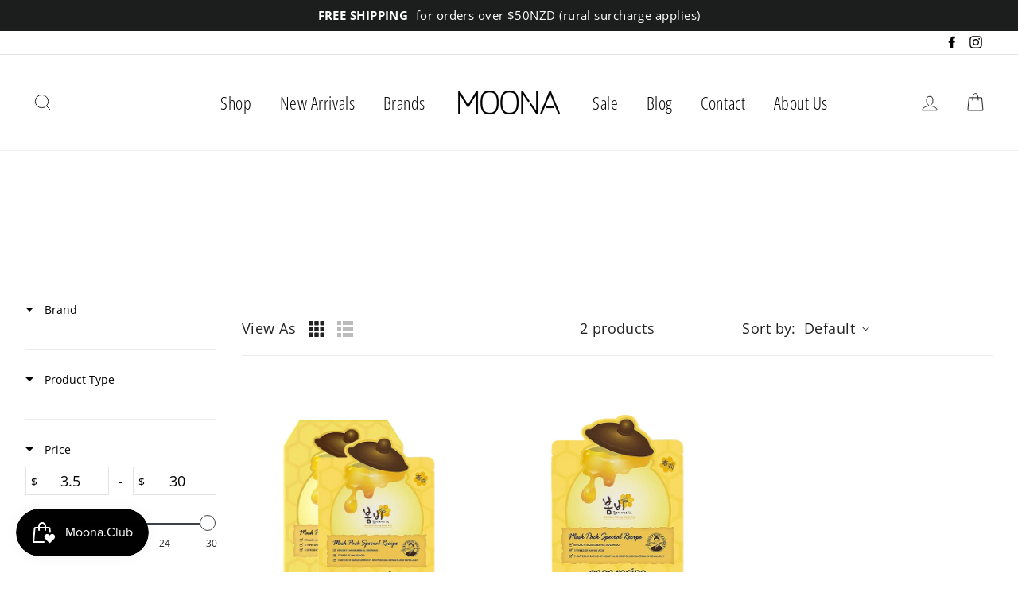

--- FILE ---
content_type: text/html; charset=utf-8
request_url: https://www.moona.store/collections/vendors?q=Papa%20Recipe
body_size: 65854
content:
<!doctype html>
<html class="no-js" lang="en">
  <head>
    <meta name="google-site-verification" content="wkg2eGYrOUfOyyaAoGTy1jaz91L1atINL1FP3wsmfkE">
    <meta charset="utf-8">
    <meta http-equiv="X-UA-Compatible" content="IE=edge,chrome=1">
    <meta name="viewport" content="width=device-width,initial-scale=1">
    <meta name="theme-color" content="#000000">
    <link rel="canonical" href="https://www.moona.store/collections/vendors?q=papa+recipe">
    <meta name="format-detection" content="telephone=no"><link rel="shortcut icon" href="//www.moona.store/cdn/shop/files/Moona_Logo_32x32.jpg?v=1722301315" type="image/png">
    <title>Papa Recipe
&ndash; Moona Store
</title><meta property="og:site_name" content="Moona Store">
  <meta property="og:url" content="https://www.moona.store/collections/vendors?q=papa+recipe">
  <meta property="og:title" content="Papa Recipe">
  <meta property="og:type" content="website">
  <meta property="og:description" content="Korean Beauty store based on Queen Street, Auckland (NZ) . The most trendy Skincare, Makeup, Contact Lenses, Masks, Body&Hair and other Cosmetics. Follow us on Instagram for updates. Purchase online or in-store @ Suite G6/G7 Midcity Centre 239 Queen St Auckland New Zealand."><meta property="og:image" content="http://www.moona.store/cdn/shop/files/Papa_Recipe-Bombee_HoneyMask-Sheet_Mask-Skincare-Moona_Store-NZ_1200x630.jpg?v=1754111381"><meta property="og:image" content="http://www.moona.store/cdn/shop/files/Papa_Recipe-Bombee_HoneyMask_Pack-10p-Sheet_Mask-Skincare-Moona_Store-NZ_1200x630.jpg?v=1754111380">
  <meta property="og:image:secure_url" content="https://www.moona.store/cdn/shop/files/Papa_Recipe-Bombee_HoneyMask-Sheet_Mask-Skincare-Moona_Store-NZ_1200x630.jpg?v=1754111381"><meta property="og:image:secure_url" content="https://www.moona.store/cdn/shop/files/Papa_Recipe-Bombee_HoneyMask_Pack-10p-Sheet_Mask-Skincare-Moona_Store-NZ_1200x630.jpg?v=1754111380">
  <meta name="twitter:site" content="@">
  <meta name="twitter:card" content="summary_large_image">
  <meta name="twitter:title" content="Papa Recipe">
  <meta name="twitter:description" content="Korean Beauty store based on Queen Street, Auckland (NZ) . The most trendy Skincare, Makeup, Contact Lenses, Masks, Body&Hair and other Cosmetics. Follow us on Instagram for updates. Purchase online or in-store @ Suite G6/G7 Midcity Centre 239 Queen St Auckland New Zealand.">


    <style data-shopify>
  @font-face {
  font-family: "Open Sans Condensed";
  font-weight: 300;
  font-style: normal;
  src: url("//www.moona.store/cdn/fonts/open_sans_condensed/opensanscondensed_n3.f268bf7db5085696a282f0abbabcfc102d638ce3.woff2") format("woff2"),
       url("//www.moona.store/cdn/fonts/open_sans_condensed/opensanscondensed_n3.a03eb30ee41b9b551e1810d3ce643d7f729ca553.woff") format("woff");
}

  @font-face {
  font-family: "Open Sans";
  font-weight: 400;
  font-style: normal;
  src: url("//www.moona.store/cdn/fonts/open_sans/opensans_n4.c32e4d4eca5273f6d4ee95ddf54b5bbb75fc9b61.woff2") format("woff2"),
       url("//www.moona.store/cdn/fonts/open_sans/opensans_n4.5f3406f8d94162b37bfa232b486ac93ee892406d.woff") format("woff");
}


  @font-face {
  font-family: "Open Sans";
  font-weight: 700;
  font-style: normal;
  src: url("//www.moona.store/cdn/fonts/open_sans/opensans_n7.a9393be1574ea8606c68f4441806b2711d0d13e4.woff2") format("woff2"),
       url("//www.moona.store/cdn/fonts/open_sans/opensans_n7.7b8af34a6ebf52beb1a4c1d8c73ad6910ec2e553.woff") format("woff");
}

  @font-face {
  font-family: "Open Sans";
  font-weight: 400;
  font-style: italic;
  src: url("//www.moona.store/cdn/fonts/open_sans/opensans_i4.6f1d45f7a46916cc95c694aab32ecbf7509cbf33.woff2") format("woff2"),
       url("//www.moona.store/cdn/fonts/open_sans/opensans_i4.4efaa52d5a57aa9a57c1556cc2b7465d18839daa.woff") format("woff");
}

  @font-face {
  font-family: "Open Sans";
  font-weight: 700;
  font-style: italic;
  src: url("//www.moona.store/cdn/fonts/open_sans/opensans_i7.916ced2e2ce15f7fcd95d196601a15e7b89ee9a4.woff2") format("woff2"),
       url("//www.moona.store/cdn/fonts/open_sans/opensans_i7.99a9cff8c86ea65461de497ade3d515a98f8b32a.woff") format("woff");
}

</style>

    <link href="//www.moona.store/cdn/shop/t/42/assets/theme.scss.css?v=95684763359921216241767007377" rel="stylesheet" type="text/css" media="all" />

    <style data-shopify>
      .collection-item__title {
        font-size: 19.2px;
      }

      @media screen and (min-width: 769px) {
        .collection-item__title {
          font-size: 24px;
        }
      }
    </style>

    <script>
      document.documentElement.className = document.documentElement.className.replace('no-js', 'js');

      window.theme = window.theme || {};
      theme.strings = {
        addToCart: "Add to cart",
        soldOut: "Sold Out",
        unavailable: "Unavailable",
        stockLabel: "[count] in stock",
        savePrice: "Save [saved_amount]",
        cartEmpty: "Your cart is currently empty.",
        cartTermsConfirmation: "You must agree with the terms and conditions of sales to check out"
      };
      theme.settings = {
        dynamicVariantsEnable: true,
        dynamicVariantType: "button",
        cartType: "drawer",
        currenciesEnabled: false,
        nativeMultiCurrency: 1 > 1 ? true : false,
        moneyFormat: "${{amount}}",
        saveType: "percent",
        recentlyViewedEnabled: false,
        inventoryThreshold: 2,
        quickView: false,
        themeVersion: "2.2.0"
      };
    </script>

    <script>window.performance && window.performance.mark && window.performance.mark('shopify.content_for_header.start');</script><meta name="google-site-verification" content="srdjZfp--PVLsWTbKolKES9udA1ATRnzE0_xPghkaqM">
<meta id="shopify-digital-wallet" name="shopify-digital-wallet" content="/5662212166/digital_wallets/dialog">
<script async="async" src="/checkouts/internal/preloads.js?locale=en-NZ"></script>
<script id="shopify-features" type="application/json">{"accessToken":"64ee07d2a57fc7c4e497a05b3dbced58","betas":["rich-media-storefront-analytics"],"domain":"www.moona.store","predictiveSearch":true,"shopId":5662212166,"locale":"en"}</script>
<script>var Shopify = Shopify || {};
Shopify.shop = "moona-store-nz.myshopify.com";
Shopify.locale = "en";
Shopify.currency = {"active":"NZD","rate":"1.0"};
Shopify.country = "NZ";
Shopify.theme = {"name":"Copy of Moona Backup Feb 2022","id":170933682458,"schema_name":"Impulse","schema_version":"2.2.0","theme_store_id":857,"role":"main"};
Shopify.theme.handle = "null";
Shopify.theme.style = {"id":null,"handle":null};
Shopify.cdnHost = "www.moona.store/cdn";
Shopify.routes = Shopify.routes || {};
Shopify.routes.root = "/";</script>
<script type="module">!function(o){(o.Shopify=o.Shopify||{}).modules=!0}(window);</script>
<script>!function(o){function n(){var o=[];function n(){o.push(Array.prototype.slice.apply(arguments))}return n.q=o,n}var t=o.Shopify=o.Shopify||{};t.loadFeatures=n(),t.autoloadFeatures=n()}(window);</script>
<script id="shop-js-analytics" type="application/json">{"pageType":"collection"}</script>
<script defer="defer" async type="module" src="//www.moona.store/cdn/shopifycloud/shop-js/modules/v2/client.init-shop-cart-sync_IZsNAliE.en.esm.js"></script>
<script defer="defer" async type="module" src="//www.moona.store/cdn/shopifycloud/shop-js/modules/v2/chunk.common_0OUaOowp.esm.js"></script>
<script type="module">
  await import("//www.moona.store/cdn/shopifycloud/shop-js/modules/v2/client.init-shop-cart-sync_IZsNAliE.en.esm.js");
await import("//www.moona.store/cdn/shopifycloud/shop-js/modules/v2/chunk.common_0OUaOowp.esm.js");

  window.Shopify.SignInWithShop?.initShopCartSync?.({"fedCMEnabled":true,"windoidEnabled":true});

</script>
<script>(function() {
  var isLoaded = false;
  function asyncLoad() {
    if (isLoaded) return;
    isLoaded = true;
    var urls = ["https:\/\/cdn.shopify.com\/s\/files\/1\/0056\/6221\/2166\/t\/17\/assets\/globomenu_init.js?shop=moona-store-nz.myshopify.com","https:\/\/chimpstatic.com\/mcjs-connected\/js\/users\/74690aad82dbae596431c7903\/597a87ccb03ab0b01d456ae73.js?shop=moona-store-nz.myshopify.com","https:\/\/ppslider.netlify.app\/s\/v1.moona-store-nz.js?ac1=000000\u0026ap=ms\u0026arrows_bg=ffffff\u0026at=cho\u0026dc1=\u0026dc2=\u0026dots_bg=\u0026dots_type=none\u0026dots_vposition=bottom\u0026ds=true\u0026hide=\u0026max_slides=5\u0026slider_mode=img_swap\u0026v=2\u0026vif=\u0026shop=moona-store-nz.myshopify.com","https:\/\/cdn.nfcube.com\/instafeed-035e85a6250969d617024c5e9042862c.js?shop=moona-store-nz.myshopify.com","https:\/\/cdn-widgetsrepository.yotpo.com\/v1\/loader\/fP9xvMVfkeSRIkpsyllshn46CXLtNC9aymAiMptn?shop=moona-store-nz.myshopify.com","https:\/\/cdn.hextom.com\/js\/freeshippingbar.js?shop=moona-store-nz.myshopify.com","https:\/\/cdn.hextom.com\/js\/quickannouncementbar.js?shop=moona-store-nz.myshopify.com","https:\/\/cdn.hextom.com\/js\/ultimatesalesboost.js?shop=moona-store-nz.myshopify.com","\/\/cdn.shopify.com\/s\/files\/1\/0875\/2064\/files\/easysale-countdown-timer-1.0.0.min.js?shop=moona-store-nz.myshopify.com"];
    for (var i = 0; i < urls.length; i++) {
      var s = document.createElement('script');
      s.type = 'text/javascript';
      s.async = true;
      s.src = urls[i];
      var x = document.getElementsByTagName('script')[0];
      x.parentNode.insertBefore(s, x);
    }
  };
  if(window.attachEvent) {
    window.attachEvent('onload', asyncLoad);
  } else {
    window.addEventListener('load', asyncLoad, false);
  }
})();</script>
<script id="__st">var __st={"a":5662212166,"offset":46800,"reqid":"cdd05eab-6985-4c5e-a199-d5f6f7ad09bf-1768442175","pageurl":"www.moona.store\/collections\/vendors?q=Papa%20Recipe","u":"7364074c26a0","p":"vendors"};</script>
<script>window.ShopifyPaypalV4VisibilityTracking = true;</script>
<script id="captcha-bootstrap">!function(){'use strict';const t='contact',e='account',n='new_comment',o=[[t,t],['blogs',n],['comments',n],[t,'customer']],c=[[e,'customer_login'],[e,'guest_login'],[e,'recover_customer_password'],[e,'create_customer']],r=t=>t.map((([t,e])=>`form[action*='/${t}']:not([data-nocaptcha='true']) input[name='form_type'][value='${e}']`)).join(','),a=t=>()=>t?[...document.querySelectorAll(t)].map((t=>t.form)):[];function s(){const t=[...o],e=r(t);return a(e)}const i='password',u='form_key',d=['recaptcha-v3-token','g-recaptcha-response','h-captcha-response',i],f=()=>{try{return window.sessionStorage}catch{return}},m='__shopify_v',_=t=>t.elements[u];function p(t,e,n=!1){try{const o=window.sessionStorage,c=JSON.parse(o.getItem(e)),{data:r}=function(t){const{data:e,action:n}=t;return t[m]||n?{data:e,action:n}:{data:t,action:n}}(c);for(const[e,n]of Object.entries(r))t.elements[e]&&(t.elements[e].value=n);n&&o.removeItem(e)}catch(o){console.error('form repopulation failed',{error:o})}}const l='form_type',E='cptcha';function T(t){t.dataset[E]=!0}const w=window,h=w.document,L='Shopify',v='ce_forms',y='captcha';let A=!1;((t,e)=>{const n=(g='f06e6c50-85a8-45c8-87d0-21a2b65856fe',I='https://cdn.shopify.com/shopifycloud/storefront-forms-hcaptcha/ce_storefront_forms_captcha_hcaptcha.v1.5.2.iife.js',D={infoText:'Protected by hCaptcha',privacyText:'Privacy',termsText:'Terms'},(t,e,n)=>{const o=w[L][v],c=o.bindForm;if(c)return c(t,g,e,D).then(n);var r;o.q.push([[t,g,e,D],n]),r=I,A||(h.body.append(Object.assign(h.createElement('script'),{id:'captcha-provider',async:!0,src:r})),A=!0)});var g,I,D;w[L]=w[L]||{},w[L][v]=w[L][v]||{},w[L][v].q=[],w[L][y]=w[L][y]||{},w[L][y].protect=function(t,e){n(t,void 0,e),T(t)},Object.freeze(w[L][y]),function(t,e,n,w,h,L){const[v,y,A,g]=function(t,e,n){const i=e?o:[],u=t?c:[],d=[...i,...u],f=r(d),m=r(i),_=r(d.filter((([t,e])=>n.includes(e))));return[a(f),a(m),a(_),s()]}(w,h,L),I=t=>{const e=t.target;return e instanceof HTMLFormElement?e:e&&e.form},D=t=>v().includes(t);t.addEventListener('submit',(t=>{const e=I(t);if(!e)return;const n=D(e)&&!e.dataset.hcaptchaBound&&!e.dataset.recaptchaBound,o=_(e),c=g().includes(e)&&(!o||!o.value);(n||c)&&t.preventDefault(),c&&!n&&(function(t){try{if(!f())return;!function(t){const e=f();if(!e)return;const n=_(t);if(!n)return;const o=n.value;o&&e.removeItem(o)}(t);const e=Array.from(Array(32),(()=>Math.random().toString(36)[2])).join('');!function(t,e){_(t)||t.append(Object.assign(document.createElement('input'),{type:'hidden',name:u})),t.elements[u].value=e}(t,e),function(t,e){const n=f();if(!n)return;const o=[...t.querySelectorAll(`input[type='${i}']`)].map((({name:t})=>t)),c=[...d,...o],r={};for(const[a,s]of new FormData(t).entries())c.includes(a)||(r[a]=s);n.setItem(e,JSON.stringify({[m]:1,action:t.action,data:r}))}(t,e)}catch(e){console.error('failed to persist form',e)}}(e),e.submit())}));const S=(t,e)=>{t&&!t.dataset[E]&&(n(t,e.some((e=>e===t))),T(t))};for(const o of['focusin','change'])t.addEventListener(o,(t=>{const e=I(t);D(e)&&S(e,y())}));const B=e.get('form_key'),M=e.get(l),P=B&&M;t.addEventListener('DOMContentLoaded',(()=>{const t=y();if(P)for(const e of t)e.elements[l].value===M&&p(e,B);[...new Set([...A(),...v().filter((t=>'true'===t.dataset.shopifyCaptcha))])].forEach((e=>S(e,t)))}))}(h,new URLSearchParams(w.location.search),n,t,e,['guest_login'])})(!0,!0)}();</script>
<script integrity="sha256-4kQ18oKyAcykRKYeNunJcIwy7WH5gtpwJnB7kiuLZ1E=" data-source-attribution="shopify.loadfeatures" defer="defer" src="//www.moona.store/cdn/shopifycloud/storefront/assets/storefront/load_feature-a0a9edcb.js" crossorigin="anonymous"></script>
<script data-source-attribution="shopify.dynamic_checkout.dynamic.init">var Shopify=Shopify||{};Shopify.PaymentButton=Shopify.PaymentButton||{isStorefrontPortableWallets:!0,init:function(){window.Shopify.PaymentButton.init=function(){};var t=document.createElement("script");t.src="https://www.moona.store/cdn/shopifycloud/portable-wallets/latest/portable-wallets.en.js",t.type="module",document.head.appendChild(t)}};
</script>
<script data-source-attribution="shopify.dynamic_checkout.buyer_consent">
  function portableWalletsHideBuyerConsent(e){var t=document.getElementById("shopify-buyer-consent"),n=document.getElementById("shopify-subscription-policy-button");t&&n&&(t.classList.add("hidden"),t.setAttribute("aria-hidden","true"),n.removeEventListener("click",e))}function portableWalletsShowBuyerConsent(e){var t=document.getElementById("shopify-buyer-consent"),n=document.getElementById("shopify-subscription-policy-button");t&&n&&(t.classList.remove("hidden"),t.removeAttribute("aria-hidden"),n.addEventListener("click",e))}window.Shopify?.PaymentButton&&(window.Shopify.PaymentButton.hideBuyerConsent=portableWalletsHideBuyerConsent,window.Shopify.PaymentButton.showBuyerConsent=portableWalletsShowBuyerConsent);
</script>
<script data-source-attribution="shopify.dynamic_checkout.cart.bootstrap">document.addEventListener("DOMContentLoaded",(function(){function t(){return document.querySelector("shopify-accelerated-checkout-cart, shopify-accelerated-checkout")}if(t())Shopify.PaymentButton.init();else{new MutationObserver((function(e,n){t()&&(Shopify.PaymentButton.init(),n.disconnect())})).observe(document.body,{childList:!0,subtree:!0})}}));
</script>

<script>window.performance && window.performance.mark && window.performance.mark('shopify.content_for_header.end');</script>

    <script src="//www.moona.store/cdn/shop/t/42/assets/vendor-scripts-v2.js" defer="defer"></script>

    

    <script src="//www.moona.store/cdn/shop/t/42/assets/theme.js?v=122341738416851315401722132896" defer="defer"></script>
<script type="text/javascript">
minMaxifyContext={
  cartItemExtras: []
};
</script><script src="https://shopifyorderlimits.s3.amazonaws.com/limits/moona-store-nz.myshopify.com?v=97c&r=20230219235458&shop=moona-store-nz.myshopify.com"></script>


    <style>
.laybuy-paragraph {
  margin-top    : 2em;
  display       : -webkit-flex;
  display       : -ms-flexbox;
  display       : flex;
  flex-wrap     : wrap;
  align-items   : center;
  font-size     : 1rem;
  letter-spacing: .05rem;
  line-height   : 2em;
  color         : #000;
  text-transform: none;
}
.laybuy-paragraph .laybuy-logo-and-text {
  display: flex;
  align-items: center;
}
.laybuy-paragraph .laybuy-link-inner {
  text-decoration: unset;
  white-space: nowrap;
  padding-left: 5px;
}
@media (max-width: 450px) {
  .laybuy-paragraph {
    justify-content: center;
  }
}
.laybuy-paragraph > * {
  margin-right: 0.25em;
}
.laybuy-paragraph span.laybuy-money {
  font-weight: 600 !important;
}
.laybuy-paragraph img#laybuy-logo,
.laybuy-paragraph img#laybuy-logo.small,
.laybuy-paragraph img#laybuy-logo.medium {
  height: 21px;
}
.laybuy-paragraph img#laybuy-logo.large {
  height: 24px;
}
.laybuy-paragraph.hide {
  display: none;
}
.laybuy-paragraph .laybuy-text2,
.laybuy-paragraph .max-instalment-price {
    display: none;
}
.laybuy-paragraph.over .laybuy-text2,
.laybuy-paragraph.over .max-instalment-price {
    display: inline-block;
}
#laybuy-popup-wrapper {
  position: fixed;
  display : none;
  z-index : 999999999;
  left    : 0;
  top     : 0;
  right   : 0;
  bottom  : 0;
  overflow: auto;
}
#laybuy-popup-outer {
  display                : -webkit-flex;
  display                : -ms-flexbox;
  display                : flex;
  -webkit-justify-content: center;
  -ms-flex-pack          : center;
  justify-content        : center;
  -webkit-align-content  : center;
  -ms-flex-line-pack     : center;
  align-content          : center;
  -webkit-align-items    : center;
  -ms-flex-align         : center;
  align-items            : center;
  width                  : 100%;
  min-height             : 100%;
  background-color       : rgba(0, 0, 0, 0.3);
}
#laybuy-popup-inner {
  width        : 90vw;
  max-width    : 620px;
  height       : 482px;
  position     : relative;
  border-radius: 0.65em;
}
#laybuy-popup-inner > iframe {
  width     : 100%;
  height    : calc(100% + 3.2em);
  background: transparent;
  border    : 0;
}
@media screen and (max-width: 545px) {
  #laybuy-popup-inner {
    height: 800px;
    margin: 2em 0 0;
  }
}
</style><script type="text/javascript">
var LBConfigs = window.LBConfigs || {};
LBConfigs.product = {
    enable: 1,
    selector: 'div.product-single__meta > .product__price',
    inject: 0,
    inject_pos: 0,
    with_cent: 1,
    
    productData: null,
    variantID: null
};
LBConfigs.cart = {
    enable: 1,
    selector: '.cart__checkout-wrapper',
    inject: 1,
    inject_pos: 0,
    
};
LBConfigs.collection = {
    enable: 1,
    selector: '',
    inject: 2,
    inject_pos: 0,
    with_cent: 1,
    ajaxSelector: '#CollectionAjaxResult',
    excludeSelector: '.grid-product__price--original, .grid-product__price--savings',
};
LBConfigs.logo_class = {"cart": "small", "collection": "small", "product": "large"};
LBConfigs.onlinePopup = 1;
LBConfigs.style = {"color": "#000000", "font-size": "10px", "justify-content": "flex-start", "letter-spacing": "0rem", "line-height": "1.5em", "margin-top": "1em"};
LBConfigs.icons = {
    showAll: 0,
    selector: '.site-footer .payment-icons',
    inject: 0,
    class: '',
};
LBConfigs.popup = {
    enable: 0,
    delay: 5000,
    position: 'side left'
};
LBConfigs.shop = {
    logo_html: '<img src="https://braze-images.com/appboy/communication/assets/svg_assets/files/6492bc25ae3c93004de9b547/original.svg?1687338021" id="laybuy-logo" alt="Laybuy" class="large">',
    currency: "NZD",
    texts: {
        "global": {
            "product_line_2": " with ",
            "product_line_3": " today & 5 weekly interest-free payments of ",
            "collection_line_2": " with ",
            "collection_line_3": " today & 5 weekly interest-free payments of ",
            "cart_line_2": " with ",
            "cart_line_3": " today & 5 weekly interest-free payments of ",
        },
        "standard": {
            "product_line_1": "or 6 weekly interest-free payments from ",
            "collection_line_1": "or 6 weekly interest-free payments from ",
            "cart_line_1": "or 6 weekly interest-free payments from ",
        },
        "over": {
            "product_line_1": "or from ",
            "collection_line_1": "or from ",
            "cart_line_1": "or from ",
        }
    }
};
LBConfigs.currencies = [
  {iso_code: 'AUD', symbol: '$', max: 120000 },
  {iso_code: 'NZD', symbol: '$', max: 150000 },
  {iso_code: 'GBP', symbol: '£', max: 72000 },
  {iso_code: 'USD', symbol: '$', max: 24000 }
];
(LBConfigs.init || function() {
    document.addEventListener('DOMContentLoaded', function() {
        let script = document.createElement('script');
        script.onload = function () {
            LaybuyHelper.run(window.LBConfigs)
        };
        script.src = '//www.moona.store/cdn/shop/t/42/assets/laybuy-helper.js?v=168107279923177855301722132896';
        document.head.appendChild(script);
    })
})();
</script>
  <!-- BEGIN app block: shopify://apps/boost-ai-search-filter/blocks/boost-sd-ssr/7fc998ae-a150-4367-bab8-505d8a4503f7 --><script type="text/javascript">"use strict";(()=>{var __typeError=msg=>{throw TypeError(msg)};var __accessCheck=(obj,member,msg)=>member.has(obj)||__typeError("Cannot "+msg);var __privateGet=(obj,member,getter)=>(__accessCheck(obj,member,"read from private field"),getter?getter.call(obj):member.get(obj));var __privateAdd=(obj,member,value)=>member.has(obj)?__typeError("Cannot add the same private member more than once"):member instanceof WeakSet?member.add(obj):member.set(obj,value);var __privateSet=(obj,member,value,setter)=>(__accessCheck(obj,member,"write to private field"),setter?setter.call(obj,value):member.set(obj,value),value);var __privateMethod=(obj,member,method)=>(__accessCheck(obj,member,"access private method"),method);function mergeDeepMutate(target,...sources){if(!target)return target;if(sources.length===0)return target;const isObject=obj=>!!obj&&typeof obj==="object";const isPlainObject=obj=>{if(!isObject(obj))return false;const proto=Object.getPrototypeOf(obj);return proto===Object.prototype||proto===null};for(const source of sources){if(!source)continue;for(const key in source){const sourceValue=source[key];if(!(key in target)){target[key]=sourceValue;continue}const targetValue=target[key];if(Array.isArray(targetValue)&&Array.isArray(sourceValue)){target[key]=targetValue.concat(...sourceValue)}else if(isPlainObject(targetValue)&&isPlainObject(sourceValue)){target[key]=mergeDeepMutate(targetValue,sourceValue)}else{target[key]=sourceValue}}}return target}var _config,_dataObjects,_modules,_cachedModulesByConstructor,_status,_cachedEventListeners,_registryBlockListeners,_readyListeners,_blocks,_Application_instances,extendAppConfigFromModules_fn,extendAppConfigFromGlobalVariables_fn,initializeDataObjects_fn,resetBlocks_fn,loadModuleEventListeners_fn;var Application=class{constructor(config,dataObjects){__privateAdd(this,_Application_instances);__privateAdd(this,_config);__privateAdd(this,_dataObjects);__privateAdd(this,_modules,[]);__privateAdd(this,_cachedModulesByConstructor,new Map);__privateAdd(this,_status,"created");__privateAdd(this,_cachedEventListeners,{});__privateAdd(this,_registryBlockListeners,[]);__privateAdd(this,_readyListeners,[]);this.mode="production";this.logLevel=1;__privateAdd(this,_blocks,{});const boostWidgetIntegration=window.boostWidgetIntegration;__privateSet(this,_config,config||{logLevel:boostWidgetIntegration?.config?.logLevel,env:"production"});this.logLevel=__privateGet(this,_config).logLevel??(this.mode==="production"?2:this.logLevel);if(__privateGet(this,_config).logLevel==null){__privateGet(this,_config).logLevel=this.logLevel}__privateSet(this,_dataObjects,dataObjects||{});this.logger={debug:(...args)=>{if(this.logLevel<=0){console.debug("Boost > [DEBUG] ",...args)}},info:(...args)=>{if(this.logLevel<=1){console.info("Boost > [INFO] ",...args)}},warn:(...args)=>{if(this.logLevel<=2){console.warn("Boost > [WARN] ",...args)}},error:(...args)=>{if(this.logLevel<=3){console.error("Boost > [ERROR] ",...args)}}}}get blocks(){return __privateGet(this,_blocks)}get config(){return __privateGet(this,_config)}get dataObjects(){return __privateGet(this,_dataObjects)}get status(){return __privateGet(this,_status)}get modules(){return __privateGet(this,_modules)}bootstrap(){if(__privateGet(this,_status)==="bootstrapped"){this.logger.warn("Application already bootstrapped");return}if(__privateGet(this,_status)==="started"){this.logger.warn("Application already started");return}__privateMethod(this,_Application_instances,loadModuleEventListeners_fn).call(this);this.dispatchLifecycleEvent({name:"onBeforeAppBootstrap",payload:null});if(__privateGet(this,_config)?.customization?.app?.onBootstrap){__privateGet(this,_config).customization.app.onBootstrap(this)}__privateMethod(this,_Application_instances,extendAppConfigFromModules_fn).call(this);__privateMethod(this,_Application_instances,extendAppConfigFromGlobalVariables_fn).call(this);__privateMethod(this,_Application_instances,initializeDataObjects_fn).call(this);this.assignGlobalVariables();__privateSet(this,_status,"bootstrapped");this.dispatchLifecycleEvent({name:"onAppBootstrap",payload:null})}async initModules(){await Promise.all(__privateGet(this,_modules).map(async module=>{if(!module.shouldInit()){this.logger.info("Module not initialized",module.constructor.name,"shouldInit returned false");return}module.onBeforeModuleInit?.();this.dispatchLifecycleEvent({name:"onBeforeModuleInit",payload:{module}});this.logger.info(`Initializing ${module.constructor.name} module`);try{await module.init();this.dispatchLifecycleEvent({name:"onModuleInit",payload:{module}})}catch(error){this.logger.error(`Error initializing module ${module.constructor.name}:`,error);this.dispatchLifecycleEvent({name:"onModuleError",payload:{module,error:error instanceof Error?error:new Error(String(error))}})}}))}getModule(constructor){const module=__privateGet(this,_cachedModulesByConstructor).get(constructor);if(module&&!module.shouldInit()){return void 0}return module}getModuleByName(name){const module=__privateGet(this,_modules).find(mod=>{const ModuleClass=mod.constructor;return ModuleClass.moduleName===name});if(module&&!module.shouldInit()){return void 0}return module}registerBlock(block){if(!block.id){this.logger.error("Block id is required");return}const blockId=block.id;if(__privateGet(this,_blocks)[blockId]){this.logger.error(`Block with id ${blockId} already exists`);return}__privateGet(this,_blocks)[blockId]=block;if(window.boostWidgetIntegration.blocks){window.boostWidgetIntegration.blocks[blockId]=block}this.dispatchLifecycleEvent({name:"onRegisterBlock",payload:{block}});__privateGet(this,_registryBlockListeners).forEach(listener=>{try{listener(block)}catch(error){this.logger.error("Error in registry block listener:",error)}})}addRegistryBlockListener(listener){__privateGet(this,_registryBlockListeners).push(listener);Object.values(__privateGet(this,_blocks)).forEach(block=>{try{listener(block)}catch(error){this.logger.error("Error in registry block listener for existing block:",error)}})}removeRegistryBlockListener(listener){const index=__privateGet(this,_registryBlockListeners).indexOf(listener);if(index>-1){__privateGet(this,_registryBlockListeners).splice(index,1)}}onReady(handler){if(__privateGet(this,_status)==="started"){try{handler()}catch(error){this.logger.error("Error in ready handler:",error)}}else{__privateGet(this,_readyListeners).push(handler)}}assignGlobalVariables(){if(!window.boostWidgetIntegration){window.boostWidgetIntegration={}}Object.assign(window.boostWidgetIntegration,{TAEApp:this,config:this.config,dataObjects:__privateGet(this,_dataObjects),blocks:this.blocks})}async start(){this.logger.info("Application starting");this.bootstrap();this.dispatchLifecycleEvent({name:"onBeforeAppStart",payload:null});await this.initModules();__privateSet(this,_status,"started");this.dispatchLifecycleEvent({name:"onAppStart",payload:null});__privateGet(this,_readyListeners).forEach(listener=>{try{listener()}catch(error){this.logger.error("Error in ready listener:",error)}});if(__privateGet(this,_config)?.customization?.app?.onStart){__privateGet(this,_config).customization.app.onStart(this)}}destroy(){if(__privateGet(this,_status)!=="started"){this.logger.warn("Application not started yet");return}__privateGet(this,_modules).forEach(module=>{this.dispatchLifecycleEvent({name:"onModuleDestroy",payload:{module}});module.destroy()});__privateSet(this,_modules,[]);__privateMethod(this,_Application_instances,resetBlocks_fn).call(this);__privateSet(this,_status,"destroyed");this.dispatchLifecycleEvent({name:"onAppDestroy",payload:null})}setLogLevel(level){this.logLevel=level;this.updateConfig({logLevel:level})}loadModule(ModuleConstructor){if(!ModuleConstructor){return this}const app=this;const moduleInstance=new ModuleConstructor(app);if(__privateGet(app,_cachedModulesByConstructor).has(ModuleConstructor)){this.logger.warn(`Module ${ModuleConstructor.name} already loaded`);return app}__privateGet(this,_modules).push(moduleInstance);__privateGet(this,_cachedModulesByConstructor).set(ModuleConstructor,moduleInstance);this.logger.info(`Module ${ModuleConstructor.name} already loaded`);return app}updateConfig(newConfig){if(typeof newConfig==="function"){__privateSet(this,_config,newConfig(__privateGet(this,_config)))}else{mergeDeepMutate(__privateGet(this,_config),newConfig)}return this.config}dispatchLifecycleEvent(event){switch(event.name){case"onBeforeAppBootstrap":this.triggerEvent("onBeforeAppBootstrap",event);break;case"onAppBootstrap":this.logger.info("Application bootstrapped");this.triggerEvent("onAppBootstrap",event);break;case"onBeforeModuleInit":this.triggerEvent("onBeforeModuleInit",event);break;case"onModuleInit":this.logger.info(`Module ${event.payload.module.constructor.name} initialized`);this.triggerEvent("onModuleInit",event);break;case"onModuleDestroy":this.logger.info(`Module ${event.payload.module.constructor.name} destroyed`);this.triggerEvent("onModuleDestroy",event);break;case"onBeforeAppStart":this.triggerEvent("onBeforeAppStart",event);break;case"onAppStart":this.logger.info("Application started");this.triggerEvent("onAppStart",event);break;case"onAppDestroy":this.logger.info("Application destroyed");this.triggerEvent("onAppDestroy",event);break;case"onAppError":this.logger.error("Application error",event.payload.error);this.triggerEvent("onAppError",event);break;case"onModuleError":this.logger.error("Module error",event.payload.module.constructor.name,event.payload.error);this.triggerEvent("onModuleError",event);break;case"onRegisterBlock":this.logger.info(`Block registered with id: ${event.payload.block.id}`);this.triggerEvent("onRegisterBlock",event);break;default:this.logger.warn("Unknown lifecycle event",event);break}}triggerEvent(eventName,event){const eventListeners=__privateGet(this,_cachedEventListeners)[eventName];if(eventListeners){eventListeners.forEach(listener=>{try{if(eventName==="onRegisterBlock"&&event.payload&&"block"in event.payload){listener(event.payload.block)}else{listener(event)}}catch(error){this.logger.error(`Error in event listener for ${eventName}:`,error,"Event data:",event)}})}}};_config=new WeakMap;_dataObjects=new WeakMap;_modules=new WeakMap;_cachedModulesByConstructor=new WeakMap;_status=new WeakMap;_cachedEventListeners=new WeakMap;_registryBlockListeners=new WeakMap;_readyListeners=new WeakMap;_blocks=new WeakMap;_Application_instances=new WeakSet;extendAppConfigFromModules_fn=function(){__privateGet(this,_modules).forEach(module=>{const extendAppConfig=module.extendAppConfig;if(extendAppConfig){mergeDeepMutate(__privateGet(this,_config),extendAppConfig)}})};extendAppConfigFromGlobalVariables_fn=function(){const initializedGlobalConfig=window.boostWidgetIntegration?.config;if(initializedGlobalConfig){mergeDeepMutate(__privateGet(this,_config),initializedGlobalConfig)}};initializeDataObjects_fn=function(){__privateGet(this,_modules).forEach(module=>{const dataObject=module.dataObject;if(dataObject){mergeDeepMutate(__privateGet(this,_dataObjects),dataObject)}})};resetBlocks_fn=function(){this.logger.info("Resetting all blocks");__privateSet(this,_blocks,{})};loadModuleEventListeners_fn=function(){__privateSet(this,_cachedEventListeners,{});const eventNames=["onBeforeAppBootstrap","onAppBootstrap","onModuleInit","onModuleDestroy","onBeforeAppStart","onAppStart","onAppDestroy","onAppError","onModuleError","onRegisterBlock"];__privateGet(this,_modules).forEach(module=>{eventNames.forEach(eventName=>{const eventListener=(...args)=>{if(this.status==="bootstrapped"||this.status==="started"){if(!module.shouldInit())return}return module[eventName]?.(...args)};if(typeof eventListener==="function"){if(!__privateGet(this,_cachedEventListeners)[eventName]){__privateGet(this,_cachedEventListeners)[eventName]=[]}if(eventName==="onRegisterBlock"){__privateGet(this,_cachedEventListeners)[eventName]?.push((block=>{eventListener.call(module,block)}))}else{__privateGet(this,_cachedEventListeners)[eventName]?.push(eventListener.bind(module))}}})})};var _app;var Module=class{constructor(app){__privateAdd(this,_app);__privateSet(this,_app,app)}shouldInit(){return true}destroy(){__privateSet(this,_app,void 0)}init(){}get app(){if(!__privateGet(this,_app)){throw new Error("Module not initialized")}return Object.freeze(__privateGet(this,_app))}get extendAppConfig(){return{}}get dataObject(){return{}}};_app=new WeakMap;var _boostTAEApp;var BoostTAEAppModule=class extends Module{constructor(){super(...arguments);__privateAdd(this,_boostTAEApp,null)}get TAEApp(){const boostTAE=getBoostTAE();if(!boostTAE){throw new Error("Boost TAE is not initialized")}__privateSet(this,_boostTAEApp,boostTAE);return __privateGet(this,_boostTAEApp)}get TAEAppConfig(){return this.TAEApp.config}get TAEAppDataObjects(){return this.TAEApp.dataObjects}};_boostTAEApp=new WeakMap;var AdditionalElement=class extends BoostTAEAppModule{get extendAppConfig(){return {additionalElementSettings:Object.assign(
        {
          
            default_sort_order: {"search":"","all":"manual"},
          
        }, {"customSortingList":"manual|relevance|created-ascending|created-descending|price-ascending|price-descending|title-ascending|title-descending","enableCollectionSearch":false})};}};AdditionalElement.moduleName="AdditionalElement";function getShortenToFullParamMap(){const shortenUrlParamList=getBoostTAE().config?.filterSettings?.shortenUrlParamList;const map={};if(!Array.isArray(shortenUrlParamList)){return map}shortenUrlParamList.forEach(item=>{if(typeof item!=="string")return;const idx=item.lastIndexOf(":");if(idx===-1)return;const full=item.slice(0,idx).trim();const short=item.slice(idx+1).trim();if(full.length>0&&short.length>0){map[short]=full}});return map}function generateUUID(){return "xxxxxxxx-xxxx-xxxx-xxxx-xxxxxxxxxxxx".replace(/[x]/g,function(){const r=Math.random()*16|0;return r.toString(16)});}function getQueryParamByKey(key){const urlParams=new URLSearchParams(window.location.search);return urlParams.get(key)}function convertValueRequestStockStatus(v){if(typeof v==="string"){if(v==="out-of-stock")return false;return true}if(Array.isArray(v)){return v.map(_v=>{if(_v==="out-of-stock"){return false}return true})}return false}function isMobileWidth(){return window.innerWidth<576}function isTabletPortraitMaxWidth(){return window.innerWidth<991}function detectDeviceByWidth(){let result="";if(isMobileWidth()){result+="mobile|"}else{result=result.replace("mobile|","")}if(isTabletPortraitMaxWidth()){result+="tablet_portrait_max"}else{result=result.replace("tablet_portrait_max","")}return result}function getSortBy(){const{generalSettings:{collection_id=0,page="collection",default_sort_by:defaultSortBy}={},additionalElementSettings:{default_sort_order:defaultSortOrder={},customSortingList}={}}=getBoostTAE().config;const defaultSortingList=["relevance","best-selling","manual","title-ascending","title-descending","price-ascending","price-descending","created-ascending","created-descending"];const sortQueryKey=getQueryParamByKey("sort");const sortingList=customSortingList?customSortingList.split("|"):defaultSortingList;if(sortQueryKey&&sortingList.includes(sortQueryKey))return sortQueryKey;const searchPage=page==="search";const collectionPage=page==="collection";if(searchPage)sortingList.splice(sortingList.indexOf("manual"),1);const{all,search}=defaultSortOrder;if(collectionPage){if(collection_id in defaultSortOrder){return defaultSortOrder[collection_id]}else if(all){return all}else if(defaultSortBy){return defaultSortBy}}else if(searchPage){return search||"relevance"}return""}var addParamsLocale=(params={})=>{params.return_all_currency_fields=false;return{...params,currency_rate:window.Shopify?.currency?.rate,currency:window.Shopify?.currency?.active,country:window.Shopify?.country}};var getLocalStorage=key=>{try{const value=localStorage.getItem(key);if(value)return JSON.parse(value);return null}catch{return null}};var setLocalStorage=(key,value)=>{try{localStorage.setItem(key,JSON.stringify(value))}catch(error){getBoostTAE().logger.error("Error setLocalStorage",error)}};var removeLocalStorage=key=>{try{localStorage.removeItem(key)}catch(error){getBoostTAE().logger.error("Error removeLocalStorage",error)}};function roundToNearest50(num){const remainder=num%50;if(remainder>25){return num+(50-remainder)}else{return num-remainder}}function lazyLoadImages(dom){if(!dom)return;const lazyImages=dom.querySelectorAll(".boost-sd__product-image-img[loading='lazy']");lazyImages.forEach(function(img){inViewPortHandler(img.parentElement,element=>{const imgElement=element.querySelector(".boost-sd__product-image-img[loading='lazy']");if(imgElement){imgElement.removeAttribute("loading")}})})}function inViewPortHandler(elements,callback){const observer=new IntersectionObserver(function intersectionObserverCallback(entries,observer2){entries.forEach(function(entry){if(entry.isIntersecting){callback(entry.target);observer2.unobserve(entry.target)}})});if(Array.isArray(elements)){elements.forEach(element=>observer.observe(element))}else{observer.observe(elements)}}var isBadUrl=url=>{try{if(!url){url=getWindowLocation().search}const urlString=typeof url==="string"?url:url.toString();const urlParams=decodeURIComponent(urlString).split("&");let isXSSUrl=false;if(urlParams.length>0){for(let i=0;i<urlParams.length;i++){const param=urlParams[i];isXSSUrl=isBadSearchTerm(param);if(isXSSUrl)break}}return isXSSUrl}catch{return true}};var getWindowLocation=()=>{const href=window.location.href;const escapedHref=href.replace(/%3C/g,"&lt;").replace(/%3E/g,"&gt;");const rebuildHrefArr=[];for(let i=0;i<escapedHref.length;i++){rebuildHrefArr.push(escapedHref.charAt(i))}const rebuildHref=rebuildHrefArr.join("").split("&lt;").join("%3C").split("&gt;").join("%3E");let rebuildSearch="";const hrefWithoutHash=rebuildHref.replace(/#.*$/,"");if(hrefWithoutHash.split("?").length>1){rebuildSearch=hrefWithoutHash.split("?")[1];if(rebuildSearch.length>0){rebuildSearch="?"+rebuildSearch}}return{pathname:window.location.pathname,href:rebuildHref,search:rebuildSearch}};var isBadSearchTerm=term=>{if(typeof term=="string"){term=term.toLowerCase();const domEvents=["img src","script","alert","onabort","popstate","afterprint","beforeprint","beforeunload","blur","canplay","canplaythrough","change","click","contextmenu","copy","cut","dblclick","drag","dragend","dragenter","dragleave","dragover","dragstart","drop","durationchange","ended","error","focus","focusin","focusout","fullscreenchange","fullscreenerror","hashchange","input","invalid","keydown","keypress","keyup","load","loadeddata","loadedmetadata","loadstart","mousedown","mouseenter","mouseleave","mousemove","mouseover","mouseout","mouseout","mouseup","offline","online","pagehide","pageshow","paste","pause","play","playing","progress","ratechange","resize","reset","scroll","search","seeked","seeking","select","show","stalled","submit","suspend","timeupdate","toggle","touchcancel","touchend","touchmove","touchstart","unload","volumechange","waiting","wheel"];const potentialEventRegex=new RegExp(domEvents.join("=|on"));const countOpenTag=(term.match(/</g)||[]).length;const countCloseTag=(term.match(/>/g)||[]).length;const isAlert=(term.match(/alert\(/g)||[]).length;const isConsoleLog=(term.match(/console\.log\(/g)||[]).length;const isExecCommand=(term.match(/execCommand/g)||[]).length;const isCookie=(term.match(/document\.cookie/g)||[]).length;const isJavascript=(term.match(/j.*a.*v.*a.*s.*c.*r.*i.*p.*t/g)||[]).length;const isPotentialEvent=potentialEventRegex.test(term);if(countOpenTag>0&&countCloseTag>0||countOpenTag>1||countCloseTag>1||isAlert||isConsoleLog||isExecCommand||isCookie||isJavascript||isPotentialEvent){return true}}return false};var isCollectionPage=()=>{return getBoostTAE().config.generalSettings?.page==="collection"};var isSearchPage=()=>{return getBoostTAE().config.generalSettings?.page==="search"};var isCartPage=()=>{return getBoostTAE().config.generalSettings?.page==="cart"};var isProductPage=()=>{return getBoostTAE().config.generalSettings?.page==="product"};var isHomePage=()=>{return getBoostTAE().config.generalSettings?.page==="index"};var isVendorPage=()=>{return window.location.pathname.indexOf("/collections/vendors")>-1};var getCurrentPage=()=>{let currentPage="";switch(true){case isCollectionPage():currentPage="collection_page";break;case isSearchPage():currentPage="search_page";break;case isProductPage():currentPage="product_page";break;case isCartPage():currentPage="cart_page";break;case isHomePage():currentPage="home_page";break;default:break}return currentPage};var checkExistFilterOptionParam=()=>{const queryParams=new URLSearchParams(window.location.search);const shortenToFullMap=getShortenToFullParamMap();const hasShortenMap=Object.keys(shortenToFullMap).length>0;for(const[key]of queryParams.entries()){if(key.indexOf("pf_")>-1){return true}if(hasShortenMap&&shortenToFullMap[key]){return true}}return false};function getCustomerId(){return window?.__st?.cid||window?.meta?.page?.customerId||window?.ShopifyAnalytics?.meta?.page?.customerId||window?.ShopifyAnalytics?.lib?.user?.()?.traits()?.uniqToken}function isShopifyTypePage(){return window.location.pathname.indexOf("/collections/types")>-1}var _Analytics=class _Analytics extends BoostTAEAppModule{saveRequestId(type,request_id,bundles=[]){const requestIds=getLocalStorage(_Analytics.STORAGE_KEY_PRE_REQUEST_IDS)||{};requestIds[type]=request_id;if(Array.isArray(bundles)){bundles?.forEach(bundle=>{let placement="";switch(type){case"search":placement=_Analytics.KEY_PLACEMENT_BY_TYPE.search_page;break;case"suggest":placement=_Analytics.KEY_PLACEMENT_BY_TYPE.search_page;break;case"product_page_bundle":placement=_Analytics.KEY_PLACEMENT_BY_TYPE.product_page;break;default:break}requestIds[`${bundle.widgetId||""}_${placement}`]=request_id})}setLocalStorage(_Analytics.STORAGE_KEY_PRE_REQUEST_IDS,requestIds)}savePreAction(type){setLocalStorage(_Analytics.STORAGE_KEY_PRE_ACTION,type)}};_Analytics.moduleName="Analytics";_Analytics.STORAGE_KEY_PRE_REQUEST_IDS="boostSdPreRequestIds";_Analytics.STORAGE_KEY_PRE_ACTION="boostSdPreAction";_Analytics.KEY_PLACEMENT_BY_TYPE={product_page:"product_page",search_page:"search_page",instant_search:"instant_search"};var Analytics=_Analytics;var AppSettings=class extends BoostTAEAppModule{get extendAppConfig(){return {cdn:"https://cdn.boostcommerce.io",bundleUrl:"https://services.mybcapps.com/bc-sf-filter/bundles",productUrl:"https://services.mybcapps.com/bc-sf-filter/products",subscriptionUrl:"https://services.mybcapps.com/bc-sf-filter/subscribe-b2s",taeSettings:window.boostWidgetIntegration?.taeSettings||{instantSearch:{enabled:false}},generalSettings:Object.assign(
  {preview_mode:false,preview_path:"",page:"collection",custom_js_asset_url:"",custom_css_asset_url:"",collection_id: 0,collection_handle:"vendors",collection_product_count: 2,...
            {
              
                collection_count: 2,
              
              
            },collection_tags: null,current_tags: null,default_sort_by:"title-ascending",swatch_extension:"png",no_image_url:"https://cdn.shopify.com/extensions/019b35a9-9a18-7934-9190-6624dad1621c/boost-fe-202/assets/boost-pfs-no-image.jpg",search_term:"",template:"collection",currencies:["NZD"],current_currency:"NZD",published_locales:{...
                {"en":true}
              },current_locale:"en"},
  {"addCollectionToProductUrl":true}
),translation:{},...
        {
          
          
          
            translation: {"refine":"Refine By","refineMobile":"Refine By","refineMobileCollapse":"Hide Filter","clear":"Clear","clearAll":"Clear All","viewMore":"View More","viewLess":"View Less","apply":"Apply","close":"Close","showLimit":"Show","collectionAll":"All","under":"Under","above":"Above","ratingStars":"Star","showResult":"Show results","searchOptions":"Search Options","inCollectionSearch":"Search for products in this collection","loadMore":"Load More","loadMoreTotal":"{{ from }} - {{ to }} of {{ total }} Products","search":{"generalTitle":"Search","resultHeader":"Search results for \"{{ terms }}\"","resultNumber":"Showing {{ count }} results for \"{{ terms }}\"","resultEmpty":"Your search for \"{{ terms }}\" did not match any results"},"suggestion":{"viewAll":"View all results","didYouMean":"Did you mean: {{ terms }}?","suggestQuery":"Showing results for {{ terms }}"},"error":{"noFilterResult":"Sorry, no products matched your selection","noSearchResult":"Sorry, no products matched the keyword","noProducts":"No products found in this collection","noSuggestionResult":"Sorry, nothing found for \"{{ terms }}\"","noSuggestionProducts":"Sorry, nothing found for \"{{ terms }}\""},"recommendation":{"homepage-364311":"Just dropped","homepage-786250":"Best Sellers","collectionpage-806717":"Just dropped","collectionpage-300527":"Most Popular Products","productpage-041362":"Recently viewed","productpage-706481":"Frequently Bought Together","cartpage-878381":"Still interested in this?","cartpage-600416":"Similar Products"},"productItem":{},"quickView":{},"cart":{},"recentlyViewed":{"recentProductHeading":"Recently Viewed Products"},"mostPopular":{"popularProductsHeading":"Popular Products"},"perpage":{},"productCount":{},"pagination":{},"sortingList":{"manual":"Default","relevance":"Relevance","created-ascending":"Created ascending","created-descending":"Created descending","price-ascending":"Price ascending","price-descending":"Price descending","title-ascending":"Title ascending","title-descending":"Title descending"},"collectionHeader":{},"breadcrumb":{},"sliderProduct":{},"filterOptions":{"filterOption|8aTI5Uec9|pf_v_brand":"Brand","filterOption|8aTI5Uec9|pf_pt_product_type":"Product Type","filterOption|8aTI5Uec9|pf_p_price":"Price","filterOption|4exlnGx_oL|pf_v_vendor":"Vendor","filterOption|4exlnGx_oL|pf_pt_product_type":"Product Type","filterOption|4exlnGx_oL|pf_p_price":"Price","filterOption|xisakWt1E|pf_t_color":"Color","filterOption|xisakWt1E|pf_t_disposal_period":"Disposal Period","filterOption|xisakWt1E|pf_t_diameter_dia":"Diameter (DIA)","filterOption|xisakWt1E|pf_t_graphic_diameter":"Graphic Diameter","filterOption|xisakWt1E|pf_t_materials":"Materials","filterOption|xisakWt1E|pf_c_sale":"Sale","filterOption|ZDGMbXX_9|pf_t_tag":"Tag","filterOption|ZDGMbXX_9|pf_v_brand":"Brand","filterOption|y542KzbXP|pf_t_face":"Face","filterOption|y542KzbXP|pf_t_lip":"Lip","filterOption|y542KzbXP|pf_t_eye":"Eye","filterOption|y542KzbXP|pf_t_type":"Type","filterOption|y542KzbXP|pf_v_brand":"Brand","filterOption|6S1250t5IS|pf_t_color":"Color","filterOption|6S1250t5IS|pf_t_disposal_period":"Disposal Period","filterOption|6S1250t5IS|pf_t_diameter_dia":"Diameter (DIA)","filterOption|6S1250t5IS|pf_t_graphic_diameter":"Graphic Diameter","filterOption|Ws6xbqGs3|pf_t_face":"Face","filterOption|Ws6xbqGs3|pf_v_brands":"Brands","filterOption|QjbMIBCy7|pf_t_eye":"Eye","filterOption|QjbMIBCy7|pf_v_brands":"Brands","filterOption|o5jF8cp_f|pf_t_lip":"Lip","filterOption|o5jF8cp_f|pf_v_brands":"Brands"},"predictiveBundle":{}},
          
        }
      };}};AppSettings.moduleName="AppSettings";var AssetFilesLoader=class extends BoostTAEAppModule{onAppStart(){this.loadAssetFiles();this.assetLoadingPromise("themeCSS").then(()=>{this.TAEApp.updateConfig({themeCssLoaded:true})});this.assetLoadingPromise("settingsCSS").then(()=>{this.TAEApp.updateConfig({settingsCSSLoaded:true})})}loadAssetFiles(){this.loadThemeCSS();this.loadSettingsCSS();this.loadMainScript();this.loadRTLCSS();this.loadCustomizedCSSAndScript()}loadCustomizedCSSAndScript(){const{assetFilesLoader,templateMetadata}=this.TAEAppConfig;const themeCSSLinkElement=assetFilesLoader.themeCSS.element;const settingCSSLinkElement=assetFilesLoader.settingsCSS.element;const loadResources=()=>{if(this.TAEAppConfig.assetFilesLoader.themeCSS.status!=="loaded"||this.TAEAppConfig.assetFilesLoader.settingsCSS.status!=="loaded")return;if(templateMetadata?.customizeCssUrl){this.loadCSSFile("customizedCSS")}if(templateMetadata?.customizeJsUrl){this.loadScript("customizedScript")}};themeCSSLinkElement?.addEventListener("load",loadResources);settingCSSLinkElement?.addEventListener("load",loadResources)}loadSettingsCSS(){const result=this.loadCSSFile("settingsCSS");return result}loadThemeCSS(){const result=this.loadCSSFile("themeCSS");return result}loadRTLCSS(){const rtlDetected=document.documentElement.getAttribute("dir")==="rtl";if(rtlDetected){const result=this.loadCSSFile("rtlCSS");return result}}loadMainScript(){const result=this.loadScript("mainScript");return result}loadResourceByName(name,options){if(this.TAEAppConfig.assetFilesLoader[name].element)return;const assetsState=this.TAEAppConfig.assetFilesLoader[name];const resourceType=options?.resourceType||assetsState.type;const inStagingEnv=this.TAEAppConfig.env==="staging";let url=options?.url||assetsState.url;if(!url){switch(name){case"themeCSS":url=this.TAEAppConfig.templateMetadata?.themeCssUrl||this.TAEAppConfig.fallback?.themeCssUrl;if(inStagingEnv){url+=`?v=${Date.now()}`}break;case"settingsCSS":url=this.TAEAppConfig.templateMetadata?.settingsCssUrl||this.TAEAppConfig.fallback?.settingsCssUrl;break;case"rtlCSS":{const{themeCSS}=this.TAEAppConfig.assetFilesLoader;if(themeCSS.url){const themeCssUrl=new URL(themeCSS.url);const themeCssPathWithoutFilename=themeCssUrl.pathname.split("/").slice(0,-1).join("/");const rtlCssPath=themeCssPathWithoutFilename+"/rtl.css";url=new URL(rtlCssPath,themeCssUrl.origin).href;if(inStagingEnv){url+=`?v=${Date.now()}`}}break}case"mainScript":url=`${this.TAEAppConfig.cdn}/${"widget-integration"}/${inStagingEnv?"staging":this.TAEAppConfig.templateMetadata?.themeLibVersion}/${"bc-widget-integration.js"}`;if(inStagingEnv){url+=`?v=${Date.now()}`}break;case"customizedCSS":url=this.TAEAppConfig.templateMetadata?.customizeCssUrl;break;case"customizedScript":url=this.TAEAppConfig.templateMetadata?.customizeJsUrl;break}}if(!url)return;if(resourceType==="stylesheet"){const link=document.createElement("link");link.rel="stylesheet";link.type="text/css";link.media="all";link.href=url;document.head.appendChild(link);this.TAEApp.updateConfig({assetFilesLoader:{[name]:{element:link,status:"loading",url}}});link.onload=()=>{this.TAEApp.updateConfig({assetFilesLoader:{[name]:{element:link,status:"loaded",url}}})};link.onerror=()=>{this.TAEApp.updateConfig({assetFilesLoader:{[name]:{element:link,status:"error",url}}})}}else if(resourceType==="script"){const script=document.createElement("script");script.src=url;const strategy=options?.strategy;if(strategy==="async"){script.async=true}else if(strategy==="defer"){script.defer=true}if(assetsState.module){script.type="module"}if(strategy==="async"||strategy==="defer"){const link=document.createElement("link");link.rel="preload";link.as="script";link.href=url;document.head?.appendChild(link)}document.head.appendChild(script);this.TAEApp.updateConfig({assetFilesLoader:{[name]:{element:script,status:"loading",url}}});script.onload=()=>{this.TAEApp.updateConfig({assetFilesLoader:{[name]:{element:script,status:"loaded",url}}})};script.onerror=()=>{this.TAEApp.updateConfig({assetFilesLoader:{[name]:{element:script,status:"error",url}}})};script.onprogress=()=>{this.TAEApp.updateConfig({assetFilesLoader:{[name]:{element:script,status:"loading",url}}})}}}loadCSSFile(name,url){return this.loadResourceByName(name,{url,resourceType:"stylesheet"})}loadScript(name,url,strategy){return this.loadResourceByName(name,{strategy,url,resourceType:"script"})}assetLoadingPromise(name,timeout=5e3){return new Promise((resolve,reject)=>{let timeoutNumber=null;const{assetFilesLoader}=this.TAEAppConfig;const asset=assetFilesLoader[name];if(asset.status==="loaded"){return resolve(true)}if(!asset.element){this.loadResourceByName(name)}const assetElement=this.TAEAppConfig.assetFilesLoader[name]?.element;if(!assetElement){this.TAEApp.logger.warn(`Asset ${name} not foumd`);return resolve(false)}assetElement?.addEventListener("load",()=>{if(timeoutNumber)clearTimeout(timeoutNumber);resolve(true)});assetElement?.addEventListener("error",()=>{if(timeoutNumber)clearTimeout(timeoutNumber);reject(new Error(`Failed to load asset ${name}`))});timeoutNumber=setTimeout(()=>{reject(new Error(`Timeout loading asset ${name}`))},timeout)})}get extendAppConfig(){return{themeCssLoaded:false,settingsCSSLoaded:false,assetFilesLoader:{themeCSS:{type:"stylesheet",element:null,status:"not-initialized",url:null},settingsCSS:{type:"stylesheet",element:null,status:"not-initialized",url:null},rtlCSS:{type:"stylesheet",element:null,status:"not-initialized",url:null},customizedCSS:{type:"stylesheet",element:null,status:"not-initialized",url:null},mainScript:{type:"script",element:null,status:"not-initialized",url:null},customizedScript:{type:"script",element:null,status:"not-initialized",url:null}}}}};AssetFilesLoader.moduleName="AssetFilesLoader";var B2B=class extends BoostTAEAppModule{setQueryParams(urlParams){const{b2b}=this.TAEAppConfig;if(!b2b.enabled)return;urlParams.set("company_location_id",`${b2b.current_company_id}_${b2b.current_location_id}`);const shopifyCurrencySettings=window.Shopify?.currency;if(shopifyCurrencySettings){urlParams.set("currency",shopifyCurrencySettings.active);urlParams.set("currency_rate",shopifyCurrencySettings.rate.toString())}}get extendAppConfig(){return {b2b:Object.assign({enabled:false}, 
        {
          
        }
        )};}};B2B.moduleName="B2B";var _Fallback=class _Fallback extends BoostTAEAppModule{get extendAppConfig(){return{fallback:{containerElement:".boost-sd__filter-product-list",themeCssUrl:"https://cdn.boostcommerce.io/widget-integration/theme/default/1.0.1/main.css",settingsCssUrl:"https://boost-cdn-staging.bc-solutions.net/widget-integration/theme/default/staging/default-settings.css"}}}dispatchEvent(){const enableEvent=new CustomEvent(_Fallback.EVENT_NAME);window.dispatchEvent(enableEvent)}async loadFallbackSectionFromShopify(payload){return fetch(payload.url||`${window.location.origin}/?section_id=${payload.sectionName}`).catch(error=>{this.TAEApp.logger.error("Error loading fallback section from Shopify:",error);throw error}).then(res=>res.text())}get containerElement(){const{containerElement}=this.TAEAppConfig.fallback;if(containerElement instanceof HTMLElement){return containerElement}return document.querySelector(containerElement)}async loadFilterProductFallback(){const{fallback,cdn="https://boost-cdn-prod.bc-solutions.net",templateMetadata}=this.TAEAppConfig;const customizedFallbackSettings=fallback?.customizedTemplate||templateMetadata.customizedFallback;if(customizedFallbackSettings){const{source,templateName,templateURL}=customizedFallbackSettings;switch(source){case"Shopify":{if(!templateName&&!templateURL){this.TAEApp.logger.warn("Both templateName and templateURL are undefined");return}const html=await this.loadFallbackSectionFromShopify({sectionName:templateName,url:templateURL});const container=this.containerElement;if(!container){this.TAEApp.logger.warn("Container element not found for fallback template");return}container.innerHTML=html;this.dispatchEvent();return}default:this.TAEApp.logger.warn(`Unsupported source for customized template: ${source}`);return}}const script=document.createElement("script");script.src=`${cdn}/fallback-theme/1.0.12/boost-sd-fallback-theme.js`;script.defer=true;script.onload=()=>{this.dispatchEvent()};document.body.appendChild(script)}};_Fallback.moduleName="Fallback";_Fallback.EVENT_NAME="boost-sd-enable-product-filter-fallback";var Fallback=_Fallback;var SimplifiedIntegration=class extends BoostTAEAppModule{constructor(){super(...arguments);this.ensurePlaceholder=()=>{const{simplifiedIntegration:{enabled,selectedSelector}}=this.TAEAppConfig;if(enabled&&!!selectedSelector){const container=document.querySelector(selectedSelector);this.TAEApp.logger.info(`Placeholder container found: `,container);if(container&&container instanceof HTMLElement){this.renderPlaceholder(container);this.collectionFilterModule?.initBlock()}else{this.TAEApp.logger.error(`Placeholder container not found: ${selectedSelector}. Please update the selector in Boost's app embed`)}}else if(!this.oldldSICollectionFilterContainerDetected()){this.backwardCompatibilityModule?.legacyUpdateAppStatus("ready")}}}get collectionFilterModule(){return this.TAEApp.getModule(CollectionFilter)}get backwardCompatibilityModule(){return this.TAEApp.getModule(BackwardCompatibilityV1)}get extendAppConfig(){
      
     ;return {simplifiedIntegration:{enabled:false,collectionPage:false,instantSearch:false,productListSelector:{collectionPage:[],searchPage:[]},selectedSelector:"",selectorFromMetafield:"",selectorFromAppEmbed:
            
              ""
            
             || "",allSyncedCollections:
          
            {"syncedCollections":[75822071878,75822858310,440407851290,76168953926,78107836486]}
          
         || {syncedCollections:[]},placeholderAdded:false,placeholder:`<!-- TEMPLATE PLACEHOLDER --><div class='boost-sd-container'><div class='boost-sd-layout boost-sd-layout--has-filter-vertical'>  <div class='boost-sd-left boost-filter-tree-column'>   <!-- TEMPLATE FILTER TREE PLACEHOLDER -->   <div id="boost-sd__filter-tree-wrapper" class="boost-sd__filter-tree-wrapper">    <div class="boost-sd__filter-tree-vertical ">     <div class="boost-sd__filter-tree-vertical-placeholder">      <div class="boost-sd__filter-tree-vertical-placeholder-item">       <span class="boost-sd__placeholder-item" style="width:80%; border-radius: 0;"></span>       <span class="boost-sd__placeholder-item" style="border-radius: 0;"></span>       <span class="boost-sd__placeholder-item" style="width:65%; border-radius: 0;"></span>       <span class="boost-sd__placeholder-item" style="width:40%; border-radius: 0;"></span>      </div>      <div class="boost-sd__filter-tree-vertical-placeholder-item">       <span class="boost-sd__placeholder-item" style="width:80%; border-radius: 0;"></span>       <span class="boost-sd__placeholder-item" style="border-radius: 0;"></span>       <span class="boost-sd__placeholder-item" style="width:65%; border-radius: 0;"></span>       <span class="boost-sd__placeholder-item" style="width:40%; border-radius: 0;"></span>      </div>      <div class="boost-sd__filter-tree-vertical-placeholder-item">       <span class="boost-sd__placeholder-item" style="width:80%; border-radius: 0;"></span>       <span class="boost-sd__placeholder-item" style="border-radius: 0;"></span>       <span class="boost-sd__placeholder-item" style="width:65%; border-radius: 0;"></span>       <span class="boost-sd__placeholder-item" style="width:40%; border-radius: 0;"></span>      </div>      <div class="boost-sd__filter-tree-vertical-placeholder-item">       <span class="boost-sd__placeholder-item" style="width:80%; border-radius: 0;"></span>       <span class="boost-sd__placeholder-item" style="border-radius: 0;"></span>       <span class="boost-sd__placeholder-item" style="width:65%; border-radius: 0;"></span>       <span class="boost-sd__placeholder-item" style="width:40%; border-radius: 0;"></span>      </div>      <div class="boost-sd__filter-tree-vertical-placeholder-item">       <span class="boost-sd__placeholder-item" style="width:80%; border-radius: 0;"></span>       <span class="boost-sd__placeholder-item" style="border-radius: 0;"></span>       <span class="boost-sd__placeholder-item" style="width:65%; border-radius: 0;"></span>       <span class="boost-sd__placeholder-item" style="width:40%; border-radius: 0;"></span>      </div>     </div>    </div>   </div>  </div>  <div class='boost-sd-right boost-product-listing-column'>   <!-- TEMPLATE TOOLBAR PLACEHOLDER-->   <div class="boost-sd__toolbar-container">    <div class="boost-sd__toolbar-inner">     <div class="boost-sd__toolbar-content">      <div class="boost-sd__toolbar boost-sd__toolbar--3_1">       <span class="boost-sd__toolbar-item boost-sd__placeholder-item" style="height: 28px; border-radius: 0;"></span>       <span class="boost-sd__toolbar-item boost-sd__placeholder-item" style="height: 28px; border-radius: 0; margin-bottom: 0"></span>       <span class="boost-sd__toolbar-item boost-sd__placeholder-item" style="height: 28px; border-radius: 0; margin-bottom: 0"></span>      </div>     </div>    </div>   </div>   <!-- TEMPLATE PRODUCT LIST PLACEHOLDER-->   <div class="boost-sd__product-list-placeholder boost-sd__product-list-placeholder--3-col">    <div class="boost-sd__product-list-placeholder-item">     <span class="boost-sd__placeholder-item" style="width: 100%; border-radius: 0;"></span>     <span class="boost-sd__placeholder-item" style="border-radius: 0;"></span>     <span class="boost-sd__placeholder-item" style="width: 80%; border-radius: 0;"></span>     <span class="boost-sd__placeholder-item" style="width: 40%; border-radius: 0;"></span>    </div>    <div class="boost-sd__product-list-placeholder-item">     <span class="boost-sd__placeholder-item" style="width: 100%; border-radius: 0;"></span>     <span class="boost-sd__placeholder-item" style="border-radius: 0;"></span>     <span class="boost-sd__placeholder-item" style="width: 80%; border-radius: 0;"></span>     <span class="boost-sd__placeholder-item" style="width: 40%; border-radius: 0;"></span>    </div>    <div class="boost-sd__product-list-placeholder-item">     <span class="boost-sd__placeholder-item" style="width: 100%; border-radius: 0;"></span>     <span class="boost-sd__placeholder-item" style="border-radius: 0;"></span>     <span class="boost-sd__placeholder-item" style="width: 80%; border-radius: 0;"></span>     <span class="boost-sd__placeholder-item" style="width: 40%; border-radius: 0;"></span>    </div>    <div class="boost-sd__product-list-placeholder-item">     <span class="boost-sd__placeholder-item" style="width: 100%; border-radius: 0;"></span>     <span class="boost-sd__placeholder-item" style="border-radius: 0;"></span>     <span class="boost-sd__placeholder-item" style="width: 80%; border-radius: 0;"></span>     <span class="boost-sd__placeholder-item" style="width: 40%; border-radius: 0;"></span>    </div>    <div class="boost-sd__product-list-placeholder-item">     <span class="boost-sd__placeholder-item" style="width: 100%; border-radius: 0;"></span>     <span class="boost-sd__placeholder-item" style="border-radius: 0;"></span>     <span class="boost-sd__placeholder-item" style="width: 80%; border-radius: 0;"></span>     <span class="boost-sd__placeholder-item" style="width: 40%; border-radius: 0;"></span>    </div>    <div class="boost-sd__product-list-placeholder-item">     <span class="boost-sd__placeholder-item" style="width: 100%; border-radius: 0;"></span>     <span class="boost-sd__placeholder-item" style="border-radius: 0;"></span>     <span class="boost-sd__placeholder-item" style="width: 80%; border-radius: 0;"></span>     <span class="boost-sd__placeholder-item" style="width: 40%; border-radius: 0;"></span>    </div>    <div class="boost-sd__product-list-placeholder-item">     <span class="boost-sd__placeholder-item" style="width: 100%; border-radius: 0;"></span>     <span class="boost-sd__placeholder-item" style="border-radius: 0;"></span>     <span class="boost-sd__placeholder-item" style="width: 80%; border-radius: 0;"></span>     <span class="boost-sd__placeholder-item" style="width: 40%; border-radius: 0;"></span>    </div>    <div class="boost-sd__product-list-placeholder-item">     <span class="boost-sd__placeholder-item" style="width: 100%; border-radius: 0;"></span>     <span class="boost-sd__placeholder-item" style="border-radius: 0;"></span>     <span class="boost-sd__placeholder-item" style="width: 80%; border-radius: 0;"></span>     <span class="boost-sd__placeholder-item" style="width: 40%; border-radius: 0;"></span>    </div>    <div class="boost-sd__product-list-placeholder-item">     <span class="boost-sd__placeholder-item" style="width: 100%; border-radius: 0;"></span>     <span class="boost-sd__placeholder-item" style="border-radius: 0;"></span>     <span class="boost-sd__placeholder-item" style="width: 80%; border-radius: 0;"></span>     <span class="boost-sd__placeholder-item" style="width: 40%; border-radius: 0;"></span>    </div>    <div class="boost-sd__product-list-placeholder-item">     <span class="boost-sd__placeholder-item" style="width: 100%; border-radius: 0;"></span>     <span class="boost-sd__placeholder-item" style="border-radius: 0;"></span>     <span class="boost-sd__placeholder-item" style="width: 80%; border-radius: 0;"></span>     <span class="boost-sd__placeholder-item" style="width: 40%; border-radius: 0;"></span>    </div>    <div class="boost-sd__product-list-placeholder-item">     <span class="boost-sd__placeholder-item" style="width: 100%; border-radius: 0;"></span>     <span class="boost-sd__placeholder-item" style="border-radius: 0;"></span>     <span class="boost-sd__placeholder-item" style="width: 80%; border-radius: 0;"></span>     <span class="boost-sd__placeholder-item" style="width: 40%; border-radius: 0;"></span>    </div>    <div class="boost-sd__product-list-placeholder-item">     <span class="boost-sd__placeholder-item" style="width: 100%; border-radius: 0;"></span>     <span class="boost-sd__placeholder-item" style="border-radius: 0;"></span>     <span class="boost-sd__placeholder-item" style="width: 80%; border-radius: 0;"></span>     <span class="boost-sd__placeholder-item" style="width: 40%; border-radius: 0;"></span>    </div>    <div class="boost-sd__product-list-placeholder-item">     <span class="boost-sd__placeholder-item" style="width: 100%; border-radius: 0;"></span>     <span class="boost-sd__placeholder-item" style="border-radius: 0;"></span>     <span class="boost-sd__placeholder-item" style="width: 80%; border-radius: 0;"></span>     <span class="boost-sd__placeholder-item" style="width: 40%; border-radius: 0;"></span>    </div>    <div class="boost-sd__product-list-placeholder-item">     <span class="boost-sd__placeholder-item" style="width: 100%; border-radius: 0;"></span>     <span class="boost-sd__placeholder-item" style="border-radius: 0;"></span>     <span class="boost-sd__placeholder-item" style="width: 80%; border-radius: 0;"></span>     <span class="boost-sd__placeholder-item" style="width: 40%; border-radius: 0;"></span>    </div>    <div class="boost-sd__product-list-placeholder-item">     <span class="boost-sd__placeholder-item" style="width: 100%; border-radius: 0;"></span>     <span class="boost-sd__placeholder-item" style="border-radius: 0;"></span>     <span class="boost-sd__placeholder-item" style="width: 80%; border-radius: 0;"></span>     <span class="boost-sd__placeholder-item" style="width: 40%; border-radius: 0;"></span>    </div>    <div class="boost-sd__product-list-placeholder-item">     <span class="boost-sd__placeholder-item" style="width: 100%; border-radius: 0;"></span>     <span class="boost-sd__placeholder-item" style="border-radius: 0;"></span>     <span class="boost-sd__placeholder-item" style="width: 80%; border-radius: 0;"></span>     <span class="boost-sd__placeholder-item" style="width: 40%; border-radius: 0;"></span>    </div>    <div class="boost-sd__product-list-placeholder-item">     <span class="boost-sd__placeholder-item" style="width: 100%; border-radius: 0;"></span>     <span class="boost-sd__placeholder-item" style="border-radius: 0;"></span>     <span class="boost-sd__placeholder-item" style="width: 80%; border-radius: 0;"></span>     <span class="boost-sd__placeholder-item" style="width: 40%; border-radius: 0;"></span>    </div>    <div class="boost-sd__product-list-placeholder-item">     <span class="boost-sd__placeholder-item" style="width: 100%; border-radius: 0;"></span>     <span class="boost-sd__placeholder-item" style="border-radius: 0;"></span>     <span class="boost-sd__placeholder-item" style="width: 80%; border-radius: 0;"></span>     <span class="boost-sd__placeholder-item" style="width: 40%; border-radius: 0;"></span>    </div>    <div class="boost-sd__product-list-placeholder-item">     <span class="boost-sd__placeholder-item" style="width: 100%; border-radius: 0;"></span>     <span class="boost-sd__placeholder-item" style="border-radius: 0;"></span>     <span class="boost-sd__placeholder-item" style="width: 80%; border-radius: 0;"></span>     <span class="boost-sd__placeholder-item" style="width: 40%; border-radius: 0;"></span>    </div>    <div class="boost-sd__product-list-placeholder-item">     <span class="boost-sd__placeholder-item" style="width: 100%; border-radius: 0;"></span>     <span class="boost-sd__placeholder-item" style="border-radius: 0;"></span>     <span class="boost-sd__placeholder-item" style="width: 80%; border-radius: 0;"></span>     <span class="boost-sd__placeholder-item" style="width: 40%; border-radius: 0;"></span>    </div>    <div class="boost-sd__product-list-placeholder-item">     <span class="boost-sd__placeholder-item" style="width: 100%; border-radius: 0;"></span>     <span class="boost-sd__placeholder-item" style="border-radius: 0;"></span>     <span class="boost-sd__placeholder-item" style="width: 80%; border-radius: 0;"></span>     <span class="boost-sd__placeholder-item" style="width: 40%; border-radius: 0;"></span>    </div>    <div class="boost-sd__product-list-placeholder-item">     <span class="boost-sd__placeholder-item" style="width: 100%; border-radius: 0;"></span>     <span class="boost-sd__placeholder-item" style="border-radius: 0;"></span>     <span class="boost-sd__placeholder-item" style="width: 80%; border-radius: 0;"></span>     <span class="boost-sd__placeholder-item" style="width: 40%; border-radius: 0;"></span>    </div>    <div class="boost-sd__product-list-placeholder-item">     <span class="boost-sd__placeholder-item" style="width: 100%; border-radius: 0;"></span>     <span class="boost-sd__placeholder-item" style="border-radius: 0;"></span>     <span class="boost-sd__placeholder-item" style="width: 80%; border-radius: 0;"></span>     <span class="boost-sd__placeholder-item" style="width: 40%; border-radius: 0;"></span>    </div>    <div class="boost-sd__product-list-placeholder-item">     <span class="boost-sd__placeholder-item" style="width: 100%; border-radius: 0;"></span>     <span class="boost-sd__placeholder-item" style="border-radius: 0;"></span>     <span class="boost-sd__placeholder-item" style="width: 80%; border-radius: 0;"></span>     <span class="boost-sd__placeholder-item" style="width: 40%; border-radius: 0;"></span>    </div>   </div>   <div class="boost-sd__pagination boost-sd__pagination--center">    <span class="boost-sd__placeholder-item" style="height: 40px; border-radius: 0;"></span>   </div>  </div></div></div><style> .boost-sd__collection-header {  width: 100%;  height: 130px;  display: block;  background: -webkit-gradient(linear,    left top,    right top,    color-stop(8%, #eee),    color-stop(18%, #e6e6e6),    color-stop(33%, #eee));  background-color: #eee;  animation: banner-place-holder-shimmer 2s linear infinite forwards; } .boost-sd__collection-header:empty {  display: block; } .boost-sd__collection-header .boost-sd__placeholder-item {  height: 130px; } @media only screen and (min-width: 992px) {  .boost-sd__collection-header,  .boost-sd__collection-header .boost-sd__placeholder-item {   height: 150px;  } } @keyframes banner-place-holder-shimmer {  0% {   background-position: -1500px 0;  }  100% {   background-position: 1500px 0;  } } .boost-sd__in-collection-search {  margin-bottom: 20px;  margin-top: 20px;  width: 100%;  max-width: 100%;  display: flex;  position: relative; } .boost-sd__in-collection-search--horizontal {  margin: 20px auto 0;  max-width: 592px; } @media only screen and (min-width: 992px) {  .boost-sd__in-collection-search {   margin-bottom: 16px;   margin-top: 16px;  } } .boost-sd__filter-tree-vertical {  margin-top: 0;  margin-right: 0; } .boost-sd__filter-tree-vertical-placeholder {  background: transparent;  width: 100%;  max-width: 100%;  display: none; } .boost-sd__filter-tree-vertical-placeholder-list {  margin: 30px 10px 0;  padding: 0;  list-style: none; } .boost-sd__filter-tree-vertical-placeholder-item {  max-width: 100%;  padding: 20px 0;  display: block; } .boost-sd__filter-tree-vertical-placeholder-item:first-child {  padding-top: 0; } .boost-sd__filter-tree-vertical-placeholder-item:not(:last-child) {  border-bottom: 1px solid #ebebeb; } .boost-sd__filter-tree-vertical-placeholder-item::before, .boost-sd__filter-tree-vertical-placeholder-item::after, { display: none; } .boost-sd__filter-tree-horizontal-placeholder {  display: none; } @media only screen and (min-width: 992px) {  .boost-sd__filter-tree-vertical {   width: 272px;  }  .boost-sd-layout .boost-sd-left .boost-sd__filter-tree-wrapper .boost-sd__filter-tree-vertical {   margin-right: 16px;   margin-left: 0;  }  .boost-sd__filter-tree-vertical-placeholder,  .boost-sd__filter-tree-horizontal-placeholder {   display: inline-block;  }  .boost-sd-layout--has-filter-horizontal {   flex-wrap: wrap;   margin-top: 0;  }  .boost-sd-layout--has-filter-horizontal .boost-sd-left,  .boost-sd-layout--has-filter-horizontal .boost-sd-right {   flex: 0 0 100%;  }  .boost-sd__filter-tree-horizontal {   width: 100%;  }  .boost-sd__filter-tree-horizontal-placeholder {   padding: 16px 0;   border-top: 1px solid #ebebeb;   width: 100%;   max-width: 100%;   background: transparent;  }  .boost-sd__filter-tree-horizontal-placeholder-list {   margin: 0;   padding: 0;   list-style: none;   border-bottom: 1px solid #e8e9eb;  }  .boost-sd__filter-tree-horizontal-placeholder-item {   border: none;   display: inline-block;   margin-right: 35px;   position: relative;  }  .boost-sd__filter-tree-horizontal-placeholder-button {   width: auto;   height: auto;   display: inline-block;   position: relative;   padding: 5px 15px 5px 0;   margin: 0;   min-height: auto;   min-width: 0;   border-radius: 0;   box-shadow: none;   background: none;   border: none;   letter-spacing: normal;   text-align: left;   cursor: pointer;  }  .boost-sd__filter-tree-horizontal-placeholder-button .boost-sd__placeholder-item {   width: 80px;   height: 10px;   display: inline-block;   margin: 0 15px 0 0;  }  .boost-sd__filter-tree-horizontal-placeholder-icon {   transform: rotate(-90deg);  } } .boost-sd__in-collection-search {  margin-bottom: 20px;  margin-top: 20px;  width: 100%;  max-width: 100%;  display: flex;  position: relative; } .boost-sd__in-collection-search--horizontal {  margin: 20px auto 0;  max-width: 592px; } @media only screen and (min-width: 992px) {  .boost-sd__in-collection-search {   margin-bottom: 16px;   margin-top: 16px;  } } .boost-sd__toolbar-container {  width: 100%;  margin-bottom: 16px; } .boost-sd__toolbar-inner {  max-width: 1216px;  margin: 0 auto; } .boost-sd__toolbar-content {  border-bottom: 1px solid #ebebeb;  border-top: 1px solid #ebebeb;  padding: 16px 0; } .boost-sd__toolbar {  align-items: center;  width: 100%;  display: flex;  flex-wrap: wrap;  column-gap: 16px;  justify-content: space-between; } .boost-sd__toolbar .boost-sd__placeholder-item {  flex-basis: 45%; } .boost-sd__toolbar .boost-sd__placeholder-item:first-child {  flex-basis: 100%;  margin-bottom: 16px; } @media only screen and (min-width: 992px) {  .boost-sd__toolbar-content {   display: flex;   align-items: center;   border-bottom: none;   padding: 16px 0 16px;   border-top: 1px solid #ebebeb;   border-bottom: 0;  }  .boost-sd__toolbar {   flex-wrap: inherit;  }  .boost-sd__toolbar .boost-sd__placeholder-item {   flex-basis: auto;  }  .boost-sd__toolbar .boost-sd__placeholder-item:first-child {   flex-basis: auto;   margin-bottom: 0;  }  .boost-sd__toolbar--3_1 .boost-sd__toolbar-item {   flex: 1;  }  .boost-sd__toolbar--3_1 .boost-sd__toolbar-item:nth-child(2) {   justify-content: center;  }  .boost-sd__toolbar--3_1 .boost-sd__toolbar-item:nth-child(3) {   justify-content: end;  } } .boost-sd__product-list-placeholder {  gap: 16px;  margin-bottom: 32px;  flex-wrap: wrap;  width: 100%;  display: flex; } .boost-sd__product-list-placeholder--1-col .boost-sd__product-list-placeholder-item {  width: 100%; } .boost-sd__product-list-placeholder--2-col .boost-sd__product-list-placeholder-item, .boost-sd__product-list-placeholder--3-col .boost-sd__product-list-placeholder-item, .boost-sd__product-list-placeholder--4-col .boost-sd__product-list-placeholder-item, .boost-sd__product-list-placeholder--5-col .boost-sd__product-list-placeholder-item, .boost-sd__product-list-placeholder--6-col .boost-sd__product-list-placeholder-item {  width: calc(50% - 8px); } .boost-sd__product-list-placeholder .boost-sd__product-list-placeholder-item .boost-sd__placeholder-item:first-child {  height: 222px; } .boost-sd__pagination {  padding-top: 10px;  padding-bottom: 10px;  justify-content: center;  align-items: center;  display: flex; } @media only screen and (min-width: 576px) {  .boost-sd__product-list-placeholder {   gap: 32px;   margin-bottom: 64px;  }  .boost-sd__product-list-placeholder--3-col .boost-sd__product-list-placeholder-item,  .boost-sd__product-list-placeholder--4-col .boost-sd__product-list-placeholder-item,  .boost-sd__product-list-placeholder--5-col .boost-sd__product-list-placeholder-item,  .boost-sd__product-list-placeholder--6-col .boost-sd__product-list-placeholder-item {   width: calc(33.3333333333% - (32px - 32px / 3));  } } @media only screen and (min-width: 992px) {  .boost-sd__product-list-placeholder .boost-sd__placeholder-item:not(:last-child) {   margin-bottom: 8px;  }  .boost-sd__product-list-placeholder .boost-sd__placeholder-item:first-child {   margin-bottom: 16px;  }  .boost-sd__product-list-placeholder--3-col .boost-sd__product-list-placeholder-item .boost-sd__placeholder-item:first-child {   height: 382px;  }  .boost-sd__product-list-placeholder--4-col .boost-sd__product-list-placeholder-item .boost-sd__placeholder-item:first-child {   height: 275px;  }  .boost-sd__product-list-placeholder--5-col .boost-sd__product-list-placeholder-item .boost-sd__placeholder-item:first-child {   height: 215px;  }  .boost-sd__product-list-placeholder--6-col .boost-sd__product-list-placeholder-item .boost-sd__placeholder-item:first-child {   height: 175px;  }  .boost-sd__product-list-placeholder--3-col .boost-sd__product-list-placeholder-item {   width: calc(33.3333333333% - (32px - 32px / 3));  }  .boost-sd__product-list-placeholder--4-col .boost-sd__product-list-placeholder-item {   width: calc(25% - (32px - 32px / 4));  }  .boost-sd__product-list-placeholder--5-col .boost-sd__product-list-placeholder-item {   width: calc(20% - (32px - 32px / 5));  }  .boost-sd__product-list-placeholder--6-col .boost-sd__product-list-placeholder-item {   width: calc(16.6666667% - (32px - 32px / 6));  } } .boost-sd-container * {  box-sizing: border-box; } .boost-sd__placeholder-item {  background: rgba(0, 0, 0, 0.07);  border-radius: 50rem;  min-width: 50px;  max-width: 100%;  height: 20px;  animation: 2s infinite place-holder-animation;  display: inline-block; } .boost-sd__placeholder-item:empty {  display: block; } .boost-sd__placeholder-item:not(:last-child) {  margin-bottom: 18px; } .boost-sd-layout {  margin: 20px auto 0; } .boost-sd-left {  position: relative; } .boost-sd-layout .boost-sd-right {  width: 100%;  margin-bottom: 20px; } @keyframes place-holder-animation {  0% {   opacity: 1;  }  50% {   opacity: 0.5;  }  100% {   opacity: 1;  } } @media only screen and (min-width: 992px) {  .boost-sd-layout {   display: flex;   max-width: 1216px;  }  .boost-sd-layout .boost-sd-right {   flex: auto;   max-width: 100%;  } }</style>`,isOnboarding:JSON.parse(
            
              ""
            
           || "false"),neededToHideElements:[]}};}init(){const app=this.TAEApp;const simplifiedIntegration=this.TAEAppConfig.simplifiedIntegration;const{templateMetadata:{integratedTheme={}}}=this.TAEAppConfig;const themeId=window.Shopify?.theme?.id;if(!themeId){app.logger.warn("Theme ID is missing");return}const themeIntegration=integratedTheme[themeId];if(!themeIntegration||Object.keys(themeIntegration).length===0){app.logger.warn("Theme is not integrated with SimplifiedIntegration flow");return}const{collectionPage=false,searchPage=false,instantSearch=false,productListSelector={}}=themeIntegration;const{page:currentPage,collection_id:collectionId=0}=this.TAEAppConfig.generalSettings;const isCollectionPage2=currentPage==="collection";const isSearchPage2=currentPage==="search";if(simplifiedIntegration.isOnboarding){const isCollectionSynced=this.checkSyncedCollection(collectionId);if(!isCollectionSynced){return}}if(isCollectionPage2&&collectionPage||isSearchPage2&&searchPage){const{collectionPage:collectionPageSelectors=[],searchPage:searchPageSelectors=[]}=productListSelector;const selectors=isCollectionPage2?collectionPageSelectors:searchPageSelectors;if(selectors.length===0){this.app.logger.warn("empty selectors");return}const elements=selectors.slice(0,-1);const mainElement=selectors[selectors.length-1];const selector=simplifiedIntegration.selectorFromAppEmbed||mainElement;simplifiedIntegration.neededToHideElements=elements;simplifiedIntegration.selectorFromMetafield=mainElement;simplifiedIntegration.selectedSelector=selector;if(selector){const intervalId=setInterval(()=>{const container=document.querySelector(selector);if(container){this.renderPlaceholder(container);clearInterval(intervalId)}},50)}this.TAEApp.updateConfig({simplifiedIntegration:{...simplifiedIntegration,...themeIntegration,enabled:true}})}if(instantSearch){this.setupISW()}}onAppStart(){document.addEventListener("DOMContentLoaded",()=>{this.ensurePlaceholder()})}oldldSICollectionFilterContainerDetected(){const productFilterBlock=document.querySelector(".boost-sd__filter-product-list");return!!productFilterBlock}checkSyncedCollection(collectionId){const{simplifiedIntegration}=this.TAEAppConfig;const{allSyncedCollections:{syncedCollections}}=simplifiedIntegration;const currentCollectionSynced=syncedCollections?.includes(collectionId);const collectionAllSynced=collectionId===0&&syncedCollections?.length>0;if(!currentCollectionSynced&&!collectionAllSynced){this.TAEApp.logger.warn("collection not synced -> fallback original theme");return false}return true}renderPlaceholder(originalContainer){const{simplifiedIntegration}=this.TAEAppConfig;const placeholder=simplifiedIntegration?.placeholder||"";const placeholderAdded=simplifiedIntegration?.placeholderAdded||false;const neededToHideElements=simplifiedIntegration?.neededToHideElements||[];const selectedSelector=simplifiedIntegration?.selectedSelector||"";if(placeholderAdded){this.TAEApp.logger.warn("placeholder already added");return}originalContainer.style.display="none";this.hideNeededElements();const newProductFilterDiv=document.createElement("div");newProductFilterDiv.innerHTML=placeholder||"";newProductFilterDiv.className="boost-sd__filter-product-list boost-sd__placeholder-product-filter-tree";originalContainer.insertAdjacentElement("afterend",newProductFilterDiv);if(simplifiedIntegration){simplifiedIntegration.placeholderAdded=true;if(neededToHideElements&&selectedSelector){neededToHideElements.push(selectedSelector)}}}hideNeededElements(){const{simplifiedIntegration:{neededToHideElements}}=this.TAEAppConfig;if(neededToHideElements&&neededToHideElements.length>0){this.hideElements(neededToHideElements)}}removePlaceholder(){const{simplifiedIntegration:{placeholderAdded}}=this.TAEAppConfig;if(placeholderAdded){const placeholder=document.querySelector(".boost-sd__placeholder-product-filter-tree");if(placeholder instanceof HTMLElement){placeholder.remove()}}}hideElements(elements){if(!Array.isArray(elements))return;elements.forEach(element=>{const el=document.querySelector(element);if(el instanceof HTMLElement){el.style.display="none"}})}setupISW(){this.TAEApp.updateConfig({taeSettings:{instantSearch:{enabled:true}}})}};SimplifiedIntegration.moduleName="SimplifiedIntegration";var _CollectionFilter=class _CollectionFilter extends BoostTAEAppModule{constructor(){super(...arguments);this.initBlock=async()=>{const filterDom=document.querySelector(".boost-sd__filter-product-list:not(.boost-sd__filter-product-list--ready)");if(!filterDom){this.app.logger.error("Filter DOM not found");this.backwardCompatibilityV1Module?.legacyUpdateAppStatus("ready");return}const appConfig=this.TAEAppConfig;const{customization}=appConfig;if(typeof customization?.filter?.beforeRender==="function"){customization.filter.beforeRender()}const filterDomId=`${this.widgetId}-${generateUUID()}`;filterDom?.classList?.add("boost-sd__filter-product-list--ready");filterDom.id=filterDomId;const urlParams=this.prepareFilterAPIQueryParams();const response=await this.filterAPI(urlParams);const block={id:filterDomId,document:filterDom,widgetId:this.widgetId,defaultSort:urlParams.get("sort")||"",defaultParams:this.filterAPIDefaultParams,filterTree:{options:[]},dynamicBundles:[]};const backwardCompatibilityV1=this.backwardCompatibilityV1Module;backwardCompatibilityV1?.legacyAssignDefaultBlockAttributes(block,filterDom,"filter");const{html,bundles}=response;if(bundles){block.dynamicBundles=bundles}if(response.filter){response.filter.options=this.updateValuesOptions(response.filter.options);block.filterTree=response.filter}try{await Promise.all([this.assetFileLoaderModule?.assetLoadingPromise("themeCSS"),this.assetFileLoaderModule?.assetLoadingPromise("settingsCSS")])}catch{}if(html){filterDom.innerHTML=html}block.cache={[urlParams.toString()]:{...response,timestamp:new Date().getTime()}};this.TAEApp.registerBlock(block);this.saveFilterAPIResponseAnalyticData(response?.meta?.rid,response.bundles);this.syncAppConfigWithFilterAPIResponse(response);this.block=block;this.backwardCompatibilityV1Module?.legacyUpdateAppStatus("ready")}}get backwardCompatibilityV1Module(){return this.TAEApp.getModule(BackwardCompatibilityV1)}get b2bModule(){return this.TAEApp.getModule(B2B)}get fallbackModule(){return this.TAEApp.getModule(Fallback)}get simplifiedIntegrationModule(){return this.TAEApp.getModule(SimplifiedIntegration)}get analyticModule(){return this.TAEApp.getModule(Analytics)}get assetFileLoaderModule(){return this.TAEApp.getModule(AssetFilesLoader)}get extendAppConfig(){return {filterUrl:"https://services.mybcapps.com/bc-sf-filter/filter",filterSettings:Object.assign({swatch_extension:"png",...
        {
          
        }}, {"showFilterOptionCount":true,"showRefineBy":true,"showOutOfStockOption":false,"showSingleOption":false,"keepToggleState":true,"changeMobileButtonLabel":false,"sortingAvailableFirst":false,"showLoading":false,"activeScrollToTop":false,"showVariantImageBasedOnSelectedFilter":"","productAndVariantAvailable":false,"availableAfterFiltering":false,"isShortenUrlParam":false,"style":{"filterTitleTextColor":"","filterTitleFontSize":"","filterTitleFontWeight":"","filterTitleFontTransform":"none","filterTitleFontFamily":"","filterOptionTextColor":"","filterOptionFontSize":"","filterOptionFontFamily":"","filterMobileButtonTextColor":"","filterMobileButtonFontSize":"","filterMobileButtonFontWeight":"","filterMobileButtonFontTransform":"","filterMobileButtonFontFamily":"","filterMobileButtonBackgroundColor":""},"filterLayout":"vertical","filterTreeMobileStyle":"style2","filterTreeVerticalStyle":"style-default","filterTreeHorizontalStyle":"style1","stickyFilterOnDesktop":false,"stickyFilterOnMobile":false})};}get apiEndpoint(){const{filterUrl,searchUrl}=this.app.config;const urlParams=new URLSearchParams(window.location.search);const searchQuery=urlParams.get("q");return isSearchPage()||searchQuery?searchUrl:filterUrl}get widgetId(){const{templateMetadata,generalSettings}=this.TAEAppConfig;const currentPage=generalSettings?.page||"collection";const widgetName=currentPage==="collection"?"collectionFilters":"searchPage";const widgetId=templateMetadata[widgetName]||"default";return widgetId}get filterAPIDefaultParams(){const{shop,templateSettings,templateMetadata,generalSettings,templateId,simplifiedIntegration}=this.TAEAppConfig;const historyParams=this.getHistoryParams();const productPerPage=typeof templateSettings?.themeSettings?.productList?.productsPerPage==="number"?templateSettings.themeSettings.productList.productsPerPage:16;const savedLimit=getLocalStorage(_CollectionFilter.LIMIT);const limit=savedLimit&&!isNaN(Number(savedLimit))?Number(savedLimit):productPerPage;const widgetId=this.widgetId;const isMobileViewport=isMobileWidth();const viewportWidth=window.innerWidth;const showFilterTreeByDefault=templateSettings?.filterSettings?.filterLayout==="vertical"&&templateSettings?.filterSettings?.filterTreeVerticalStyle==="style-default"?true:false;const productPerRow=isMobileViewport?templateSettings?.themeSettings?.productList?.productsPerRowOnMobile||2:templateSettings?.themeSettings?.productList?.productsPerRowOnDesktop||3;const productImageMaxWidth=isMobileViewport?viewportWidth/productPerRow:viewportWidth/(productPerRow+(showFilterTreeByDefault?1:0));const deviceTypeByViewportWidth=detectDeviceByWidth();return {_:"pf",t:Date.now().toString(),sid:generateUUID(),shop:shop.domain,page:Number(historyParams?.page||1),limit,sort:historyParams?.sort||getSortBy(),locale:generalSettings.current_locale,event_type:"init",pg:getCurrentPage(),build_filter_tree:true,collection_scope:generalSettings.collection_id||"0",money_format:shop.money_format,money_format_with_currency:shop.money_format_with_currency,widgetId,viewAs:`grid--${isMobileWidth()?templateSettings?.themeSettings?.productList?.productsPerRowOnMobile||2:templateSettings?.themeSettings?.productList?.productsPerRowOnDesktop||3}`,device:deviceTypeByViewportWidth,first_load:true,productImageWidth:roundToNearest50(productImageMaxWidth),productPerRow,widget_updated_at:templateMetadata?.updatedAt,templateId,current_locale:(window?.Shopify?.routes?.root||"/")?.replace(/\/$/,""),simplifiedIntegration:simplifiedIntegration.enabled||false,customer_id:getCustomerId(),...addParamsLocale()};}syncAppConfigWithFilterAPIResponse(res){const{shop}=this.TAEAppConfig;if(res.meta?.money_format){shop.money_format=res.meta.money_format}if(res.meta?.money_format_with_currency){shop.money_format_with_currency=res.meta.money_format_with_currency}if(res.meta?.currency){shop.currency=res.meta.currency}this.app.updateConfig({shop});this.backwardCompatibilityV1Module?.legacyUpdateAppStatus("ready")}prepareFilterAPIQueryParams(){const{generalSettings,filterSettings,customization}=this.TAEAppConfig;const paramsHistory=this.getHistoryParams();const defaultParams=this.filterAPIDefaultParams;const urlParams=new URLSearchParams;Object.entries(defaultParams).forEach(([key,value])=>{urlParams.set(key,value!==void 0?value.toString():"")});urlParams.set("search_no_result",Object.keys(paramsHistory?.paramMap||{}).length===0?"true":"false");if(paramsHistory?.paramMap){Object.keys(paramsHistory.paramMap).forEach(key=>{paramsHistory.paramMap[key].forEach(v=>urlParams.append(`${key}[]`,key.startsWith(`${defaultParams._}_st_`)?convertValueRequestStockStatus(v).toString():v))})}const searchParams=new URLSearchParams(window.location.search);const searchQuery=searchParams.get("q");if(searchQuery){if(isVendorPage())urlParams.set("vendor",searchQuery);else if(isShopifyTypePage())urlParams.set("product_type",searchQuery);else urlParams.set("q",searchQuery);if(isCollectionPage()){urlParams.set("incollection_search","true");urlParams.set("event_type","incollection_search")}this.setSearchQueryParamsWithSuggetion(urlParams)}if(generalSettings.collection_tags?.length){generalSettings.collection_tags.forEach(tag=>{urlParams.append("tag[]",tag)})}if(filterSettings.sortingAvailableFirst){urlParams.set("sort_first","available")}const availableAfterFiltering=filterSettings?.availableAfterFiltering;const productAndVariantAvailable=filterSettings?.productAndVariantAvailable;const hasFilterParams=Array.from(urlParams.keys()).some(key=>key.startsWith("pf_"));const showAvailable=!availableAfterFiltering&&productAndVariantAvailable?"true":availableAfterFiltering?hasFilterParams?"true":"false":"false";urlParams.set("product_available",showAvailable);urlParams.set("variant_available",showAvailable);this.b2bModule?.setQueryParams(urlParams);if(customization?.filter?.customizedAPIParams){const{customizedAPIParams}=customization.filter;Object.entries(customizedAPIParams).forEach(([key,value])=>{urlParams.set(key,value)})}return urlParams}setSearchQueryParamsWithSuggetion(params){const SUGGESTION_DATA="boostSDSuggestionData";const CLICK_SUGGESTION_TERM="boostSDClickSuggestionTerm";const term=getLocalStorage(CLICK_SUGGESTION_TERM);if(!term)return;const suggestionData=getLocalStorage(SUGGESTION_DATA);if(!suggestionData)return;params.set("query",suggestionData.query);params.set("parent_request_id",suggestionData.id);params.set("suggestion",term);params.set("item_rank",(suggestionData.suggestions.findIndex(item=>item===term)+1).toString());removeLocalStorage(CLICK_SUGGESTION_TERM);removeLocalStorage(SUGGESTION_DATA)}saveFilterAPIResponseAnalyticData(reqId,bundles){const type=isSearchPage()?"search":"filter";const analytic=this.analyticModule;if(reqId){analytic?.saveRequestId(type,reqId);if(bundles){analytic?.saveRequestId(type,reqId,bundles)}}analytic?.savePreAction(type)}formatPercentSaleLabel(to,from=0){let label="";if(!from){label=`under ${to}%`}else if(!to){label=`above ${from}%`}else{label=`${from}% - ${to}%`}return label}updateValuesOptions(options){if(!Array.isArray(options))return options;return options.map(option=>{if(option.filterType==="percent_sale"){option.values=option.values?.map(item=>{item.key=item.key.replace("*-",":").replace("-*",":").replace("-",":");item.label=this.formatPercentSaleLabel(item.to,item.from);return item})}return option})}async filterAPI(params){const appConfig=this.TAEAppConfig;const queryString=params.toString();const response=await fetch(`${this.apiEndpoint}?${queryString}`,{method:"GET"});const HTTP_STATUS_NEED_FALLBACK=[404,413,403,500];if(HTTP_STATUS_NEED_FALLBACK.includes(response.status)){if(appConfig.simplifiedIntegration?.enabled){const simplifiedIntegration=this.simplifiedIntegrationModule;simplifiedIntegration?.hideNeededElements();simplifiedIntegration?.removePlaceholder()}else{this.fallbackModule?.loadFilterProductFallback()}}return response.json()}getHistoryParams(){const url=new URL(window.location.href);const isXSS=isBadUrl(url);if(isXSS){window.location.href=window.location.pathname;return}const rawSearch=url.search;const FILTER_HISTORY_PREFIX="pf_";const DEFAULT_SEPARATOR=",";const REGEX_ESCAPE_PATTERN=/[.*+?^${}()|[\]\\]/g;const{searchParams}=url;const sort=searchParams.get("sort");const page=searchParams.get("page");const paramMap={};const shortenToFullMap=getShortenToFullParamMap();const separator=this.TAEAppConfig.customization?.filter?.customizedAPIParams?.multipleValueSeparator||DEFAULT_SEPARATOR;const escapedSeparator=separator.replace(REGEX_ESCAPE_PATTERN,"\\$&");const encodedSeparator=encodeURIComponent(separator);const escapedEncodedSeparator=encodedSeparator.replace(REGEX_ESCAPE_PATTERN,"\\$&");const splitRegex=new RegExp(`${escapedSeparator}|${escapedEncodedSeparator}`);for(const key of searchParams.keys()){let actualKey=key;let values;if(shortenToFullMap[key]){actualKey=shortenToFullMap[key];const escapedKey=key.replace(REGEX_ESCAPE_PATTERN,"\\$&");const matchResult=rawSearch.match(new RegExp(`[?&]${escapedKey}=([^&]+)`));const rawVal=matchResult?matchResult[1]:"";const parts=rawVal.split(splitRegex);values=parts.map(p=>decodeURIComponent(p.replace(/\+/g," ")))}else{values=searchParams.getAll(key)}if(actualKey.startsWith(FILTER_HISTORY_PREFIX)&&!paramMap[actualKey]){if(actualKey==="pf_tag"){paramMap.tag=values}else{paramMap[actualKey]=values}}}return{paramMap,sort,page}}};_CollectionFilter.moduleName="CollectionFilter";_CollectionFilter.LIMIT="boostSDLimit";_CollectionFilter.LIMIT_SETTING="boostSDLimitSetting";var CollectionFilter=_CollectionFilter;var BackwardCompatibilityV1=class extends BoostTAEAppModule{shouldInit(){const{templateMetadata:{themeLibVersion}={}}=this.TAEAppConfig;if(!themeLibVersion)return true;const feLibMajorVersion=themeLibVersion.split(".")[0];return Number(feLibMajorVersion)<=1}get collectionFilterModule(){return this.TAEApp.getModule(CollectionFilter)}init(){window.boostSDTaeUtils={lazyLoadImages,inViewPortHandler,initCollectionFilter:()=>{setTimeout(()=>{this.collectionFilterModule?.initBlock()})}}}onAppStart(){const app=this.TAEApp;const{env}=this.TAEAppConfig;const mergedCustomizedFilterParams={...(this.TAEAppConfig.customization?.filter?.customizedAPIParams || {}),...(window.boostSdCustomParams || {})};this.TAEApp.updateConfig(config=>{config.customization={...config.customization,filter:{...config.customization?.filter,customizedAPIParams:mergedCustomizedFilterParams}};return config});window.boostSdCustomParams=mergedCustomizedFilterParams;Object.assign(window.boostWidgetIntegration,{generalSettings:{...this.TAEAppConfig.generalSettings,templateId:this.TAEAppConfig.templateId},simplifiedIntegration:this.TAEAppConfig.simplifiedIntegration,taeSettings:this.TAEAppConfig.taeSettings,env,app:{[env]:{customization:{},...this.TAEAppConfig,...window.boostWidgetIntegration.app?.[env]}},customization:{...this.TAEAppConfig.customization,filter:{...this.TAEAppConfig.customization?.filter,customizedAPIParams:mergedCustomizedFilterParams}},regisCustomization:function(fc,scope){if(typeof fc==="function"&&fc.name&&!scope){const functionName=fc.name;window.boostWidgetIntegration.app[env].customization[functionName]=fc}else if(typeof fc==="function"&&fc.name&&scope){window.boostWidgetIntegration.app[env].customization[scope]=window.boostWidgetIntegration.app[env].customization[scope]||{};const functionName=fc.name;window.boostWidgetIntegration.app[env].customization[scope][functionName]=fc}else{app.logger.error("Invalid function or function does not have a name.")}}});Object.assign(window,{boostSDData:this.TAEAppDataObjects})}onBeforeAppStart(){Object.assign(window,{boostWidgetIntegration:{...window.boostWidgetIntegration,status:"initializing"}})}legacyUpdateAppStatus(status){Object.assign(window.boostWidgetIntegration,{status})}legacyIsUsingRecommendationAppV3(){return window.boostSDAppConfig?.themeInfo?.taeFeatures?.recommendation==="installed"}legacyInitRecommendationWidgets(widgets){window.boostWidgetIntegration.app[this.TAEAppConfig.env].recommendationWidgets=widgets}legacyAssignDefaultBlockAttributes(block,blockDOM,blockType){const{templateSettings}=this.app.config;Object.assign(block,{widgetInfo:templateSettings,templateSettings,app:window.boostWidgetIntegration.app?.[this.app.config.env],document:blockDOM,id:blockDOM.id||block.id,blockType:blockType||"filter"});if(!("widgetId"in block)){Object.assign(block,{widgetId:blockDOM.id||block.id})}}};BackwardCompatibilityV1.moduleName="BackwardCompatibilityV1";var BackInStock=class extends BoostTAEAppModule{constructor(){super(...arguments);this.initBlock=()=>{const bisDom=document.createElement("div");bisDom.id="bc-bis";bisDom.className="boost-sd__bis";bisDom.style.display="none";document.body.appendChild(bisDom);this.block={id:"bc-bis",document:bisDom};this.backwardCompatibilityV1Module?.legacyAssignDefaultBlockAttributes(this.block,bisDom,"backInStock");this.TAEApp.registerBlock(this.block)}}get extendAppConfig(){return {klaviyoBISUrl:"https://a.klaviyo.com/client/back-in-stock-subscriptions",backInStock:Object.assign(
  {enabled:false,productSettings:{},displaySettings:{},isTurbo:false},
  
)};}get backwardCompatibilityV1Module(){return this.TAEApp.getModule(BackwardCompatibilityV1)}onModuleInit(){document.addEventListener("DOMContentLoaded",this.initBlock)}onModuleDestroy(){document.removeEventListener("DOMContentLoaded",this.initBlock)}};BackInStock.moduleName="BackInStock";var Cart=class extends BoostTAEAppModule{constructor(){super(...arguments);this.initBlock=()=>{this.block={id:"cart",document:document.body};this.backwardCompatibilityModule?.legacyAssignDefaultBlockAttributes(this.block,this.block.document,"cart");this.TAEApp.registerBlock(this.block)}}get extendAppConfig(){return{customization:{cart:{}}}}get backwardCompatibilityModule(){return this.TAEApp.getModule(BackwardCompatibilityV1)}onModuleInit(){document.addEventListener("DOMContentLoaded",this.initBlock)}onMouduleDestroy(){document.removeEventListener("DOMContentLoaded",this.initBlock)}};Cart.moduleName="Cart";var PreOrder=class extends BoostTAEAppModule{constructor(){super(...arguments);this.initBlock=()=>{const preOrderDom=document.querySelector(".boost-sd__preOrder-container");const{customization,template}=this.TAEAppConfig;if(typeof customization?.preOrder?.beforeRender==="function"){customization.preOrder.beforeRender()}if(!preOrderDom){return}if(typeof template?.preOrderPlaceholder==="string"){preOrderDom.innerHTML=template.preOrderPlaceholder}this.block={id:preOrderDom.id||"bc-pre-order",document:preOrderDom};this.backwardCompatibilityV1Module?.legacyAssignDefaultBlockAttributes(this.block,preOrderDom,"preOrder");this.TAEApp.registerBlock(this.block)}}get extendAppConfig(){return{customization:{preOrder:{}}}}get backwardCompatibilityV1Module(){return this.TAEApp.getModule(BackwardCompatibilityV1)}onModuleInit(){document.addEventListener("DOMContentLoaded",this.initBlock)}onModuleDestroy(){document.removeEventListener("DOMContentLoaded",this.initBlock)}};PreOrder.moduleName="PreOrder";var PredictiveBundle=class extends BoostTAEAppModule{constructor(){super(...arguments);this.initBlock=()=>{const predictiveBundleDom=document.querySelector(".boost-sd-widget-predictive-bundle");if(!predictiveBundleDom){return}this.block={id:predictiveBundleDom.id||"bc-predictive-bundle",document:predictiveBundleDom};this.backwardCompatibilityV1Module?.legacyAssignDefaultBlockAttributes(this.block,predictiveBundleDom,"predictiveBundle");this.TAEApp.registerBlock(this.block)}}get backwardCompatibilityV1Module(){return this.TAEApp.getModule(BackwardCompatibilityV1)}onModuleInit(){document.addEventListener("DOMContentLoaded",this.initBlock)}onModuleDestroy(){document.removeEventListener("DOMContentLoaded",this.initBlock)}};PredictiveBundle.moduleName="PredictiveBundle";var Recommendation=class extends BoostTAEAppModule{constructor(){super(...arguments);this.blocks={};this.initBlocks=()=>{if(this.backwardCompatibilityV1Module?.legacyIsUsingRecommendationAppV3()){this.backwardCompatibilityV1Module?.legacyInitRecommendationWidgets({});return}const{recommendationWidgets}=this.TAEAppConfig;this.backwardCompatibilityV1Module?.legacyInitRecommendationWidgets(recommendationWidgets);
      
      
      
    ;const recommendationWidgetDOMs=document.querySelectorAll('[id^="boost-sd-widget-"]');for(const widgetDOM of recommendationWidgetDOMs){widgetDOM.innerHTML=`<!-- TEMPLATE RECOMMENDATION PLACEHOLDER--><div class="boost-sd__rc-pl"><div class="boost-sd__rc-title-pl">  <span class="boost-sd__rc-pl-item" style="width: 150px; height: 30px;"></span></div><div class="boost-sd__rc-product-list-pl">  <span class="boost-sd__rc-pl-item"></span>  <span class="boost-sd__rc-pl-item"></span>  <span class="boost-sd__rc-pl-item"></span>  <span class="boost-sd__rc-pl-item"></span></div><div class="boost-sd__rc-info-pl">  <span class="boost-sd__rc-pl-item"></span>  <span class="boost-sd__rc-pl-item"></span>  <span class="boost-sd__rc-pl-item"></span></div></div><style> .boost-sd__rc-pl {  width: 100%;  min-height: 600px; } .boost-sd__rc-pl-item {  display: block;  width: 100%;  height: 20px;  background: rgba(0, 0, 0, 0.07);  margin-bottom: 16px;  animation: 2s infinite place-holder-animation; } .boost-sd__rc-title-pl {  width: 100%;  display: flex;  padding: 0 0 30px; } .boost-sd__rc-product-list-pl {  display: flex;  width: 100%;  padding: 0;  gap: 32px;  position: relative;  margin-bottom: 20px; } .boost-sd__rc-product-list-pl .boost-sd__rc-pl-item:nth-child(3), .boost-sd__rc-product-list-pl .boost-sd__rc-pl-item:nth-child(4) {  display: none; } .boost-sd__rc-product-list-pl .boost-sd__rc-pl-item {  display: block;  flex-wrap: wrap;  width: calc(50% - 8px);  height: 218px; } .boost-sd__rc-info-pl .boost-sd__rc-pl-item:nth-child(2) {  width: 80% } .boost-sd__rc-info-pl .boost-sd__rc-pl-item:nth-child(3) {  width: 50% } @media only screen and (min-width: 768px) {  .boost-sd__rc-pl-item {   margin-bottom: 8px;  }  .boost-sd__rc-title-pl {   padding-bottom: 60px;  }  .boost-sd__rc-product-list-pl .boost-sd__rc-pl-item:nth-child(3),  .boost-sd__rc-product-list-pl .boost-sd__rc-pl-item:nth-child(4) {   display: block;  }  .boost-sd__rc-product-list-pl .boost-sd__rc-pl-item {   height: 382px;   width: calc(25% - 8px);  }  .boost-sd__rc-info-pl .boost-sd__rc-pl-item:first-child {   width: 50%  }  .boost-sd__rc-info-pl .boost-sd__rc-pl-item:nth-child(2) {   width: 40%  }  .boost-sd__rc-info-pl .boost-sd__rc-pl-item:nth-child(3) {   width: 30%  } } @keyframes place-holder-animation {  0% {   opacity: 1;  }  50% {   opacity: 0.5;  }  100% {   opacity: 1;  } }</style>`;this.initBlock(widgetDOM)}}}get extendAppConfig(){const recommendationWidgets={};
      
      
        
          recommendationWidgets['home-page'] = {"homepage-364311":{"params":{"shop":"moona-store-nz.myshopify.com","recommendationType":"newest-arrivals","limit":12},"widgetName":"Just dropped","widgetStatus":"inactive","widgetDesignSettings":{"tenantId":"moona-store-nz.myshopify.com","widgetId":"defaultSettings","layoutDisplay":"carousel","templateType":"customization","themePreview":"","numberOfRecommendProduct":12,"numberOfProductPerRow":4,"titleAlignment":"left","titleTextColor":"#3D4246","titleFont":"Poppins","titleTextTransform":"capitalize","titleFontSize":14,"titleFontStyle":"100"}},"homepage-786250":{"params":{"shop":"moona-store-nz.myshopify.com","recommendationType":"bestsellers","limit":12},"widgetName":"Best Sellers","widgetStatus":"inactive","widgetDesignSettings":{"tenantId":"moona-store-nz.myshopify.com","widgetId":"defaultSettings","layoutDisplay":"carousel","templateType":"customization","themePreview":"","numberOfRecommendProduct":12,"numberOfProductPerRow":4,"titleAlignment":"left","titleTextColor":"#3D4246","titleFont":"Poppins","titleTextTransform":"capitalize","titleFontSize":14,"titleFontStyle":"100"}}}
        
      
        
          recommendationWidgets['cart-page'] = {"cartpage-878381":{"params":{"shop":"moona-store-nz.myshopify.com","recommendationType":"recently-viewed","limit":12},"widgetName":"Still interested in this?","widgetStatus":"inactive","widgetDesignSettings":{"tenantId":"moona-store-nz.myshopify.com","widgetId":"defaultSettings","layoutDisplay":"carousel","templateType":"customization","themePreview":"","numberOfRecommendProduct":12,"numberOfProductPerRow":4,"titleAlignment":"left","titleTextColor":"#3D4246","titleFont":"Poppins","titleTextTransform":"capitalize","titleFontSize":14,"titleFontStyle":"100"}},"cartpage-600416":{"params":{"shop":"moona-store-nz.myshopify.com","recommendationType":"related-items","limit":12,"modelType":"Alternative","secondaryAlgorithm":"bestsellers"},"widgetName":"Similar Products","widgetStatus":"inactive","widgetDesignSettings":{"tenantId":"moona-store-nz.myshopify.com","widgetId":"defaultSettings","layoutDisplay":"carousel","templateType":"customization","themePreview":"","numberOfRecommendProduct":12,"numberOfProductPerRow":4,"titleAlignment":"left","titleTextColor":"#3D4246","titleFont":"Poppins","titleTextTransform":"capitalize","titleFontSize":14,"titleFontStyle":"100"}}}
        
      
        
          recommendationWidgets['product-page'] = {"productpage-041362":{"params":{"shop":"moona-store-nz.myshopify.com","recommendationType":"recently-viewed","limit":12},"widgetName":"Recently viewed","widgetStatus":"inactive","widgetDesignSettings":{"tenantId":"moona-store-nz.myshopify.com","widgetId":"defaultSettings","layoutDisplay":"carousel","templateType":"customization","themePreview":"","numberOfRecommendProduct":12,"numberOfProductPerRow":4,"titleAlignment":"left","titleTextColor":"#3D4246","titleFont":"Poppins","titleTextTransform":"capitalize","titleFontSize":14,"titleFontStyle":"100"}},"productpage-706481":{"params":{"shop":"moona-store-nz.myshopify.com","recommendationType":"frequently-bought-together","limit":2,"modelType":"FBT","secondaryAlgorithm":"bestsellers"},"widgetName":"Frequently Bought Together","widgetStatus":"inactive","widgetDesignSettings":{"bundleStyle":"style1","layoutDisplay":"bundle","numberOfRecommendProduct":2,"templateType":"customization","themePreview":"","titleAlignment":"left","titleFont":"Poppins","titleFontSize":14,"titleFontStyle":"100","titleTextColor":"#3D4246","titleTextTransform":"capitalize"}}}
        
      
        
          recommendationWidgets['collection-page'] = {"collectionpage-806717":{"params":{"shop":"moona-store-nz.myshopify.com","recommendationType":"newest-arrivals","limit":12},"widgetName":"Just dropped","widgetStatus":"inactive","widgetDesignSettings":{"tenantId":"moona-store-nz.myshopify.com","widgetId":"defaultSettings","layoutDisplay":"carousel","templateType":"customization","themePreview":"","numberOfRecommendProduct":12,"numberOfProductPerRow":4,"titleAlignment":"left","titleTextColor":"#3D4246","titleFont":"Poppins","titleTextTransform":"capitalize","titleFontSize":14,"titleFontStyle":"100"}},"collectionpage-300527":{"params":{"shop":"moona-store-nz.myshopify.com","recommendationType":"trending-products","limit":12,"calculatedBasedOn":"purchase-events","rangeOfTime":"7-day"},"widgetName":"Most Popular Products","widgetStatus":"inactive","widgetDesignSettings":{"tenantId":"moona-store-nz.myshopify.com","widgetId":"defaultSettings","layoutDisplay":"carousel","templateType":"customization","themePreview":"","numberOfRecommendProduct":12,"numberOfProductPerRow":4,"titleAlignment":"left","titleTextColor":"#3D4246","titleFont":"Poppins","titleTextTransform":"capitalize","titleFontSize":14,"titleFontStyle":"100"}}}
        
      
        
      
        
      
        
      
    ;return{recommendUrl:"https://services.mybcapps.com/discovery/recommend",recommendationWidgets}}get backwardCompatibilityV1Module(){return this.TAEApp.getModule(BackwardCompatibilityV1)}onModuleInit(){document.addEventListener("DOMContentLoaded",this.initBlocks)}onMouduleDestroy(){document.removeEventListener("DOMContentLoaded",this.initBlocks)}initBlock(dom){const block={id:dom.id,document:dom};this.backwardCompatibilityV1Module?.legacyAssignDefaultBlockAttributes(block,dom,"recommendation");block.widgetId=dom.id?.replace("boost-sd-widget-","");this.TAEApp.registerBlock(block);this.blocks[block.id]=block}};Recommendation.moduleName="Recommendation";var Search=class extends BoostTAEAppModule{constructor(){super(...arguments);this.block={id:"bc-instant-search",document:document.createElement("div")};this.initBlock=()=>{if(!this.enabled)return;const{document:document2,id}=this.block;document2.id=id;window.document.body.appendChild(document2);this.backwardCompatibilityV1Module?.legacyAssignDefaultBlockAttributes(this.block,document2,"instantSearch");this.TAEApp.registerBlock(this.block)}}get backwardCompatibilityV1Module(){return this.TAEApp.getModule(BackwardCompatibilityV1)}get extendAppConfig(){return{searchUrl:"https://services.mybcapps.com/bc-sf-filter/search"}}get enabled(){const{taeSettings,templateId,simplifiedIntegration}=this.TAEAppConfig;const isInstantSearchEnabled=taeSettings?.instantSearch?.enabled&&templateId&&(!simplifiedIntegration.enabled||simplifiedIntegration.instantSearch);return isInstantSearchEnabled}onModuleInit(){document.addEventListener("DOMContentLoaded",this.initBlock)}onMouduleDestroy(){document.removeEventListener("DOMContentLoaded",this.initBlock)}};Search.moduleName="Search";var SEOEnhancement=class extends BoostTAEAppModule{shouldInit(){return this.TAEAppConfig.generalSettings.enableRobot}init(){const robot=document.querySelector('meta[content="noindex,nofollow,nosnippet"]');if(!robot&&(checkExistFilterOptionParam()||getQueryParamByKey("q")&&!isSearchPage())){const meta=document.createElement("meta");meta.name="robots";meta.content="noindex,nofollow,nosnippet";document.head.append(meta)}}get extendAppConfig(){return{generalSettings:{enableRobot:true}}}};SEOEnhancement.moduleName="SEOEnhancement";var ShopifyMetafield=class extends BoostTAEAppModule{get extendAppConfig(){return {shop:{name:"Moona Store",url:"https://www.moona.store",domain:"moona-store-nz.myshopify.com",currency:"NZD",money_format: "\u0026#36;{{amount}}",money_format_with_currency: "\u0026#36;{{amount}} NZD"},integration:{},...
        {
          
        }
      };}};ShopifyMetafield.moduleName="ShopifyMetafield";var ShopifyDataObject=class extends BoostTAEAppModule{get dataObject(){return {user: 
        {
          
        }
      ,product:{...(
          
            ""
          
         || {})}};}};ShopifyDataObject.moduleName="ShopifyDataObject";var TemplateManagement=class extends BoostTAEAppModule{get extendAppConfig(){const templateId=
      
        "7QSgz4b9st"
       || "";const templateMetadata=
      
      
        {"collectionFilters":"7QSgz4b9st/themes/default/main__0__liquid","productList":"7QSgz4b9st/product-list/main__0__liquid","productItem":"7QSgz4b9st/product-item/main__0__liquid","collectionHeader":"7QSgz4b9st/collection-header/main__0__liquid","searchPage":"7QSgz4b9st/themes/default/search__0__liquid","mostPopularProducts":"7QSgz4b9st/no-search-result-page/most-popular-products__0__liquid","recommendation":"7QSgz4b9st/recommendation/main__0__liquid","recommendationDynamicBundle":"7QSgz4b9st/recommendation/main-dynamic-bundle__0__liquid","instantSearchWidget":"7QSgz4b9st/instant-search-widget/main__0__liquid","quickView":"7QSgz4b9st/quickview/main__0__liquid","cart":"7QSgz4b9st/cart/main__0__liquid","placeholderFilterTree":"7QSgz4b9st/place-holder/place-holder__0__liquid","placeholderRecommendation":"7QSgz4b9st/recommendation-placeholder/main__0__liquid","templateVersion":"2.3.0","setupVersion":"v3","applyUniqueVersion":true,"themeNameLib":"default","themeLibVersion":"1.40.2","themeCssVersion":"2.3.0","themeCssUrl":"https://cdn.boostcommerce.io/widget-integration/theme/default/2.3.0/main.css","settingsCssUrl":"https://cdn.shopify.com/s/files/1/0056/6221/2166/files/boost-app-do-not-delete-this-file-moona-store-nz__7QSgz4b9st-settings.css?v=1722425814","updatedAt":1736407977,"customizeCssUrl":"https://cdn.boostcommerce.io/widget-integration/theme/customization/moona-store-nz.myshopify.com/7QSgz4b9st/customization-1722138099328.css","customizeJsUrl":"https://cdn.boostcommerce.io/widget-integration/theme/customization/moona-store-nz.myshopify.com/7QSgz4b9st/customization-1722138098598.js","upgradeLog":"API upgrade theme lib version to 1.40.2 by "}
      
       || {};const templateSettings=
    
    
      {"appPreferenceSettings":{"watermark":false},"generalSettings":{"addCollectionToProductUrl":true,"breakpointmobile":"575px","breakpointtabletportraitmin":"576px","breakpointtabletportraitmax":"991px","breakpointtabletlandscapetmin":"992px","breakpointtabletlandscapemax":"1199px","breakpointdesktop":"1200px"},"searchSettings":{"searchPanelBlocks":{"searchTermSuggestions":{"label":"Check out some of these popular searches","searchTermList":[],"backup":[],"type":"based_on_data","active":false},"mostPopularProducts":{"label":"Trending products","productList":[],"backup":[],"type":"based_on_data","active":true},"products":{"label":"Products","pageSize":25,"active":true,"displayImage":true},"collections":{"label":"Collections","pageSize":25,"active":true,"displayImage":false,"displayDescription":false},"pages":{"label":"Pages","pageSize":25,"active":true,"displayImage":false,"displayExcerpt":false},"searchEmptyResultMessages":{"active":true,"label":"We are sorry! We couldn't find results for \"{{ terms }}\".{{ breakline }}But don't give up – check the spelling or try less specific search terms."},"searchTips":{"label":"Search tips","active":true,"searchTips":"Please double-check your spelling.{{ breakline }}Use more generic search terms.{{ breakline }}Enter fewer keywords.{{ breakline }}Try searching by product type, brand, model number or product feature."}},"suggestionNoResult":{"search_terms":{"label":"Check out some of these popular searches","status":true,"data":[],"type":"based_on_data","backup":[]},"products":{"label":"Trending products","status":true,"data":[],"type":"based_on_data","backup":[]}},"enableInstantSearch":true,"productAvailable":false,"showSuggestionProductImage":true,"showSuggestionProductPrice":true,"showSuggestionProductSalePrice":true,"showSuggestionProductSku":true,"showSuggestionProductVendor":true,"suggestionBlocks":[{"type":"suggestions","label":"Popular suggestions","status":"active","number":3},{"type":"collections","label":"Collections","status":"active","number":3},{"type":"products","label":"Products","status":"active","number":6},{"type":"pages","label":"Blog & Pages","status":"active","number":3}],"searchBoxOnclick":{"recentSearch":{"label":"Recent searches","status":true,"number":"3"},"searchTermSuggestion":{"label":"Popular searches","status":true,"data":[],"backup":[],"type":"manually"},"productSuggestion":{"label":"Trending products","status":true,"data":[],"backup":[],"type":"manually"}},"suggestionStyle":"style2","suggestionStyle1ProductItemType":"list","suggestionStyle1ProductPosition":"none","suggestionStyle1ProductPerRow":"1","suggestionStyle2ProductItemType":"list","suggestionStyle2ProductPosition":"right","suggestionStyle2ProductPerRow":"2","suggestionStyle3ProductItemType":"list","suggestionStyle3ProductPosition":"right","suggestionStyle3ProductPerRow":"3"},"filterSettings":{"showFilterOptionCount":true,"showRefineBy":true,"showOutOfStockOption":false,"showSingleOption":false,"keepToggleState":true,"changeMobileButtonLabel":false,"sortingAvailableFirst":false,"showLoading":false,"activeScrollToTop":false,"showVariantImageBasedOnSelectedFilter":"","productAndVariantAvailable":false,"availableAfterFiltering":false,"isShortenUrlParam":false,"filterTreeMobileStyle":"style2","filterTreeVerticalStyle":"style-default","filterTreeHorizontalStyle":"style1","stickyFilterOnDesktop":false,"stickyFilterOnMobile":false,"style":{"filterTitleTextColor":"","filterTitleFontSize":"","filterTitleFontWeight":"","filterTitleFontTransform":"none","filterTitleFontFamily":"","filterOptionTextColor":"","filterOptionFontSize":"","filterOptionFontFamily":"","filterMobileButtonTextColor":"","filterMobileButtonFontSize":"","filterMobileButtonFontWeight":"","filterMobileButtonFontTransform":"","filterMobileButtonFontFamily":"","filterMobileButtonBackgroundColor":""},"filterLayout":"vertical","swatch_settings":{}},"additionalElementSettings":{"customSortingList":"manual|relevance|created-ascending|created-descending|price-ascending|price-descending|title-ascending|title-descending","enableCollectionSearch":false},"themeSettings":{"productItems":{"general":{"borderLayout":"noBorder","subLayout":"subLayout_2_2"},"productImg":{"elements":{"productSaleLabel":{"shape":"rectangle","displayType":"text","displayOptions":"always","color":"#FFFFFF","backgroundColor":"#FF3300","fontSizeScale":100,"fontSize":"inherit","fontSizeTabletPortrait":"inherit","fontSizeTabletLandscape":"inherit","fontSizeMobile":"inherit","fontFamily":"inherit","fontStyle":"inherit","textTransform":"none","fontWeight":"inherit","isEnable":true},"productSoldOutLabel":{"hideOtherLabelsWhenSoldOut":true,"shape":"rectangle","displayType":"text","displayOptions":"always","color":"#FFFFFF","backgroundColor":"#222222","fontSizeScale":100,"fontSize":"inherit","fontSizeTabletPortrait":"inherit","fontSizeTabletLandscape":"inherit","fontSizeMobile":"inherit","fontFamily":"inherit","fontStyle":"inherit","textTransform":"none","fontWeight":"inherit","isEnable":true},"productCustomLabelByTag":{"shape":"rectangle","color":"#FFFFFF","backgroundColor":"#00A47C","fontSizeScale":100,"fontSize":"inherit","fontSizeTabletPortrait":"inherit","fontSizeTabletLandscape":"inherit","fontSizeMobile":"inherit","fontFamily":"inherit","fontStyle":"inherit","textTransform":"none","fontWeight":"inherit","isEnable":false},"selectOptionBtn":{"buttonType":"selectOptionBtn","action":"quickAddToCart","isEnable":false},"qvBtn":{"buttonType":"qvBtn","isEnable":false}},"grid":{"top":{"direction":"horizontal","elements":{"left":["saleLabel","soldOutLabel","customLabelByTag"]}},"bottom":{"direction":"horizontal","elements":{"left":["selectOptionBtn","qvBtn"]}}},"aspectRatioType":"natural","hoverEffect":"reveal-second-image"},"styleSettings":{"selectOptionBtn":{"showOnHovering":true,"showOn":"desktopOnly","displayType":"textWithIcon","shape":"rectangle","imgSrc":"https://boost-cdn-prod.bc-solutions.net/icon/add-to-cart-white.svg","iconPosition":"left","backgroundColor":"#222222","backgroundColorOnHover":"#222222","borderColor":"#222222","borderColorOnHover":"#222222","textColor":"#FFFFFF","textColorOnHover":"#FFFFFF","fontSizeScale":100,"fontSize":"inherit","fontSizeTabletPortrait":"inherit","fontSizeTabletLandscape":"inherit","fontSizeMobile":"inherit","fontFamily":"inherit","fontStyle":"inherit","textTransform":"none","fontWeight":"inherit","width":"100%"},"qvBtn":{"showOn":"desktopOnly","showOnHovering":true,"displayType":"icon","shape":"square","imgSrc":"https://boost-cdn-prod.bc-solutions.net/icon/quick-view.svg","iconPosition":"left","width":"40px","backgroundColor":"#FFFFFF","backgroundColorOnHover":"#FFFFFF","borderColor":"#222222","borderColorOnHover":"#222222","textColor":"#222222","textColorOnHover":"#222222","fontSizeScale":100,"fontSize":"inherit","fontSizeTabletPortrait":"inherit","fontSizeTabletLandscape":"inherit","fontSizeMobile":"inherit","fontFamily":"inherit","fontStyle":"inherit","textTransform":"none","fontWeight":"inherit"}},"productInfo":{"textAlign":"left","elements":{"swatches.1":{"showOptionValueOnHovering":true,"shape":"circle","changeProductImageOn":"hover","isEnable":false},"title":{"color":"#222222","fontSizeScale":100,"fontSize":"inherit","fontSizeTabletPortrait":"inherit","fontSizeTabletLandscape":"inherit","fontSizeMobile":"inherit","fontFamily":"inherit","fontStyle":"inherit","textTransform":"capitalize","isEnable":true,"fontWeight":"inherit"},"vendor":{"color":"#595959","fontSizeScale":100,"fontSize":"inherit","fontSizeTabletPortrait":"inherit","fontSizeTabletLandscape":"inherit","fontSizeMobile":"inherit","fontFamily":"inherit","fontStyle":"inherit","textTransform":"uppercase","isEnable":false,"fontWeight":"inherit"},"price":{"showCentAsSuperscript":false,"showCurrencyCodes":false,"compareAtPricePosition":"right","showSavingDisplay":false,"priceColor":"#222222","priceFontSizeScale":100,"priceFontFamily":"inherit","priceFontStyle":"inherit","priceFontSize":"inherit","priceFontSizeTabletPortrait":"inherit","priceFontSizeTabletLandscape":"inherit","priceFontSizeMobile":"inherit","salePriceColor":"#FF3300","salePriceFontSizeScale":100,"salePriceFontFamily":"inherit","salePriceFontStyle":"inherit","salePriceFontSize":"inherit","salePriceFontSizeTabletPortrait":"inherit","salePriceFontSizeTabletLandscape":"inherit","salePriceFontSizeMobile":"inherit","compareAtPriceColor":"#595959","compareAtPriceFontSizeScale":100,"compareAtPriceFontFamily":"inherit","compareAtPriceFontStyle":"inherit","compareAtPriceFontSize":"inherit","compareAtPriceFontSizeTabletPortrait":"inherit","compareAtPriceFontSizeTabletLandscape":"inherit","compareAtPriceFontSizeMobile":"inherit","savingDisplayColor":"#FF3300","savingDisplayFontSizeScale":100,"savingDisplayFontFamily":"inherit","savingDisplayFontStyle":"inherit","savingDisplayFontSize":"inherit","savingDisplayFontSizeTabletPortrait":"inherit","savingDisplayFontSizeTabletLandscape":"inherit","savingDisplayFontSizeMobile":"inherit","isEnable":true,"priceFontWeight":"inherit","salePriceFontWeight":"inherit","compareAtPriceFontWeight":"inherit","savingDisplayFontWeight":"inherit"},"rating":false,"swatches.2":{"showOptionValueOnHovering":true,"shape":"circle","changeProductImageOn":"hover","isEnable":false},"swatches.3":{"showOptionValueOnHovering":true,"shape":"circle","changeProductImageOn":"hover","isEnable":false}}}},"additionalElements":{"pagination":{"paginationType":"default","alignment":"center","productCount":{"showProductCount":false,"position":"top"},"number":{"shape":"circle","color":"#222222","colorOnSelected":"#222222","backgroundColor":"#FFFFFF","backgroundColorOnSelected":"#FFFFFF","fontSizeScale":100,"fontSize":"inherit","fontSizeTabletPortrait":"inherit","fontSizeTabletLandscape":"inherit","fontSizeMobile":"inherit","fontFamily":"inherit","fontStyle":"inherit","fontWeight":"inherit"},"button":{"shape":"circle","buttonType":"icon-only","color":"#222222","backgroundColor":"#FFFFFF","backgroundColorOnHover":"#FFFFFF","textTransform":"none","fontSizeScale":100,"fontSize":"inherit","fontSizeTabletPortrait":"inherit","fontSizeTabletLandscape":"inherit","fontSizeMobile":"inherit","fontFamily":"inherit","fontStyle":"inherit","fontWeight":"inherit"}},"toolbar":{"layout":"3_1","elements":{"viewAs":{"fontSizeScale":100,"fontSize":"inherit","fontSizeTabletPortrait":"inherit","fontSizeTabletLandscape":"inherit","fontSizeMobile":"inherit","color":"#222222","fontFamily":"inherit","fontStyle":"inherit","textTransform":"none","listType":"grid/list","isEnable":true,"fontWeight":"inherit"},"productCount":{"fontSizeScale":100,"fontSize":"inherit","fontSizeTabletPortrait":"inherit","fontSizeTabletLandscape":"inherit","fontSizeMobile":"inherit","color":"#222222","fontFamily":"inherit","fontStyle":"inherit","textTransform":"none","isEnable":true,"fontWeight":"inherit"},"showLimitList":{"fontSizeScale":100,"fontSize":"inherit","fontSizeTabletPortrait":"inherit","fontSizeTabletLandscape":"inherit","fontSizeMobile":"inherit","color":"#222222","fontFamily":"inherit","fontStyle":"inherit","textTransform":"none","isEnable":false,"fontWeight":"inherit"},"sorting":{"fontSizeScale":100,"fontSize":"inherit","fontSizeTabletPortrait":"inherit","fontSizeTabletLandscape":"inherit","fontSizeMobile":"inherit","color":"#222222","fontFamily":"inherit","fontStyle":"inherit","textTransform":"none","isEnable":true,"fontWeight":"inherit"}}},"collectionHeader":{"isEnable":false,"layout":2,"contentPosition":"middle-center","elements":{"breadCrumb":{"showCollectionTitle":false,"showCollectionList":false,"showPagination":false,"placement":"on-top","alignment":"middle-left","isEnable":false},"collectionImage":{"size":"medium","parallaxEffect":false,"directionParallax":"vertical","isEnable":true},"collectionTitle":{"textAlign":"center","textTransform":"none","fontSizeScale":100,"fontSize":40,"fontSizeTabletPortrait":40,"fontSizeTabletLandscape":40,"fontSizeMobile":30,"fontFamily":"inherit","fontStyle":"inherit","collectionTitleColor":"#222222","isEnable":true,"fontWeight":"inherit"},"productCount":{"fontSizeScale":100,"fontSize":14,"fontSizeTabletPortrait":14,"fontSizeTabletLandscape":14,"fontSizeMobile":14,"color":"#222222","isEnable":false},"collectionDescription":{"fontSize":null,"fontSizeTabletPortrait":null,"fontSizeTabletLandscape":null,"fontSizeMobile":null,"isEnable":false}}}},"quickView":{"showProductImage":true,"thumbnailPosition":"topLeft","buttonOverall":{"shape":"round","fontSizeScale":100,"fontSize":"inherit","fontSizeTabletPortrait":"inherit","fontSizeTabletLandscape":"inherit","fontSizeMobile":"inherit","fontFamily":"inherit","fontStyle":"inherit","fontWeight":"inherit"},"buyItNowBtn":{"enable":true,"color":"#FFFFFF","hoverColor":"#FFFFFF","backgroundColor":"#222222","hoverBackgroundColor":"#222222","textTransform":"none"},"addToCartBtn":{"color":"#222222","hoverColor":"#222222","backgroundColor":"#FFFFFF","hoverBackgroundColor":"#FFFFFF","borderColor":"#222222","hoverBorderColor":"#222222","textTransform":"none"}},"cart":{"enableCart":false,"cartStyle":"side","generalLayout":{"shape":"round","fontSizeScale":100,"fontSize":"inherit","fontSizeTabletPortrait":"inherit","fontSizeTabletLandscape":"inherit","fontSizeMobile":"inherit","fontFamily":"inherit","fontStyle":"inherit","fontWeight":"inherit"},"checkoutBtn":{"textTransform":"none","color":"#FFFFFF","hoverColor":"#FFFFFF","backgroundColor":"#222222","hoverBackgroundColor":"#222222"},"viewCartBtn":{"textTransform":"none","color":"#222222","hoverColor":"#222222","backgroundColor":"#FFFFFF","hoverBackgroundColor":"#FFFFFF","borderColor":"#222222"}},"productList":{"productsPerPage":24,"productsPerRowOnDesktop":3,"productsPerRowOnMobile":2}},"currentAppIntegration":{},"srcThemeNameLib":"impulse","themeName":"default"}
    
     || {};const template={};
    
    
      
      
        
    ;template["quickView"]=`<!-- TEMPLATE QUICK VIEW -->{% if product.original_images != nil %}{% assign image_array = product.original_images %}{% else %}{% assign image_array = product.images_info %}{% endif %}{% if image_array.size == 0 %}{% assign image_array = "no_image" | split: ' ' %}{% endif %}{% assign show_prev_next_btns = image_array.size > 4 %}{% capture productData %}{"id": "{{ product.id }}","handle": "{{ product.handle }}","variantId": "{{ product.variant_id }}","splitProduct": "{{ product.split_product }}","variants": {{ product.variants | json | escape }},"tags": {{ product.tags | json | escape }},"images": {{ image_array | json | escape }}}{% endcapture %}<div class="boost-sd__modal" id="boost-sd__modal-quickview" aria-modal="true" role="dialog" aria-label="modal" data-product-id='{{ productData.id }}' data-product='{{ productData | json_encode }}'><div class="boost-sd__modal-backdrop"></div><div class="boost-sd__modal-container">  <div tabindex="-1" class="boost-sd__modal-wrapper">   <div class="boost-sd__quick-view" product-id="{{ product.id }}">    <div class="boost-sd__quick-view-product-image">     <div class="boost-sd__slider boost-sd__slider--thumb-vertical">      <div class="boost-sd__thumbs-container boost-sd__thumbs-container--vertical">       {% if show_prev_next_btns %}       <div class="boost-sd__thumbs-container-prev-button boost-sd__thumbs-container-prev-button--vertical"><button type="button" aria-label="Previous" class="boost-sd__button boost-sd__button--circle boost-sd__button--full-width" style="padding: 0px;" disabled=""><span class="boost-sd__icon" style="margin: 0px;">          <svg xmlns="http://www.w3.org/2000/svg" fill="none" viewBox="0 0 10 7" height="7" width="10" class="boost-sd__thumbs-container-button-icon">           <path stroke-linejoin="round" stroke-linecap="round" stroke="currentColor" d="M0.764024 5.51189L5.00002 1.28789L9.23602 5.51189"></path>          </svg>         </span></button></div>       {% endif %}       <div class="boost-sd__thumbs-container-thumbs boost-sd__thumbs-container-thumbs--vertical">        {% if request.previewMode == true %}        {% for image in image_array limit: 4 %}        <div class="boost-sd__thumbs-container-thumbs-item">         <div class="boost-sd__slide">          <div class="boost-sd__product-image-wrapper boost-sd__product-image-wrapper--aspect-ratio-3-4">           <div class="boost-sd__product-image">            <img id="product-image-{{ product.id }}" class="boost-sd__product-image-img boost-sd__product-image-img--main" {% if image.src %} src="{{ image.src }}" {% else %} src="https://cdn.shopify.com/extensions/201f4d7b-8d39-43a4-82de-e6f412341695/0.0.0/assets/boost-pfs-no-image.jpg?v=1677838268" {% endif %} fetchpriority="auto" sizes="200px" decoding="async" loading="eager" alt="{{ product.title | escape }}" />           </div>          </div>         </div>        </div>        {% endfor %}        {% else %}        {% for image in image_array %}        <div class="boost-sd__thumbs-container-thumbs-item">         <div class="boost-sd__slide">          <div class="boost-sd__product-image-wrapper boost-sd__product-image-wrapper--aspect-ratio-3-4">           <div class="boost-sd__product-image">            <img id="product-image-{{ product.id }}" class="boost-sd__product-image-img boost-sd__product-image-img--main" {% if image.src %} src="{{ image.src }}" {% else %} src="https://cdn.shopify.com/extensions/201f4d7b-8d39-43a4-82de-e6f412341695/0.0.0/assets/boost-pfs-no-image.jpg?v=1677838268" {% endif %} fetchpriority="auto" sizes="200px" decoding="async" loading="eager" alt="{{ product.title | escape }}" />           </div>          </div>         </div>        </div>        {% endfor %}        {% endif %}       </div>       {% if show_prev_next_btns %}       <div class="boost-sd__thumbs-container-next-button boost-sd__thumbs-container-next-button--vertical"><button type="button" aria-label="Next" class="boost-sd__button boost-sd__button--circle boost-sd__button--full-width" style="padding: 0px;"><span class="boost-sd__icon" style="margin: 0px;">          <svg xmlns="http://www.w3.org/2000/svg" fill="none" viewBox="0 0 10 7" height="7" width="10" class="boost-sd__thumbs-container-button-icon">           <path stroke-linejoin="round" stroke-linecap="round" stroke="currentColor" d="M0.764024 5.51189L5.00002 1.28789L9.23602 5.51189"></path>          </svg>         </span></button></div>       {% endif %}      </div>      <div class="slick-slider">       {% if request.previewMode == true %}       {% for image in image_array limit: 1 %}       <div class="boost-sd__slide">        <div class="boost-sd__product-image-wrapper boost-sd__product-image-wrapper--aspect-ratio-3-4">         <div class="boost-sd__product-image-row boost-sd__product-image-row--top">          <div class="boost-sd__product-image-column boost-sd__product-image-column--in-top boost-sd__product-image-column--left">           {% assign hideOtherLabelsWhenSoldOut = true -%}           {% if hideOtherLabelsWhenSoldOut != true -%}           {% assign compareAtPriceMin = product.compare_at_price_min | default: 0 -%}           {% if compareAtPriceMin > product.price_min -%}           {% assign percent = compareAtPriceMin | minus: product.price_min | times: 100 | divided_by: compareAtPriceMin| round -%}           {% assign salePercent = percent | append: '%' -%}           {% assign saleAmount = compareAtPriceMin | minus: product.price_min -%}           {% assign productItemSaleTranslated = "productItem.productItemSale" | translate: translations, "Sale" | replace: '{{salePercent}}', salePercent | replace: '{{saleAmount}}', saleAmount -%}           <div class="boost-sd__product-label boost-sd__product-label--text boost-sd__product-label--rectangle boost-sd__product-label--sale">            <span class="boost-sd__product-label-text">             <span>{{ productItemSaleTranslated }}</span>            </span>           </div>           {% endif -%}           {% if product.available == false -%}           <div class="boost-sd__product-label boost-sd__product-label--text boost-sd__product-label--rectangle boost-sd__product-label--soldout">            <span class="boost-sd__product-label-text">{{ "productItem.productItemSoldOut" | translate: translations, "Sold out" }}</span>           </div>           {% endif -%}           {% else -%}           {% if product.available == false -%}           <div class="boost-sd__product-label boost-sd__product-label--text boost-sd__product-label--rectangle boost-sd__product-label--soldout">            <span class="boost-sd__product-label-text">{{ "productItem.productItemSoldOut" | translate: translations, "Sold out" }}</span>           </div>           {% else -%}           {% assign compareAtPriceMin = product.compare_at_price_min | default: 0 -%}           {% if compareAtPriceMin > product.price_min -%}           {% assign percent = compareAtPriceMin | minus: product.price_min | times: 100 | divided_by: compareAtPriceMin| round -%}           {% assign salePercent = percent | append: '%' -%}           {% assign saleAmount = compareAtPriceMin | minus: product.price_min -%}           {% assign translatedText = "productItem.productItemSale" | translate: translations, "Sale" | replace: '{{salePercent}}', salePercent | replace: '{{saleAmount}}', saleAmount %}           <div class="boost-sd__product-label boost-sd__product-label--text boost-sd__product-label--rectangle boost-sd__product-label--sale">            <span class="boost-sd__product-label-text">             <span>{{ translatedText }}</span>            </span>           </div>           {% endif -%}           {% endif -%}           {% endif -%}          </div>         </div>         <div class="boost-sd__product-image">          <img id="product-image-{{ product.id }}" class="boost-sd__product-image-img boost-sd__product-image-img--main" {% if image.src %} src="{{ image.src }}" {% else %} src="https://cdn.shopify.com/extensions/201f4d7b-8d39-43a4-82de-e6f412341695/0.0.0/assets/boost-pfs-no-image.jpg?v=1677838268" {% endif %} fetchpriority="auto" sizes="200px" decoding="async" loading="eager" alt="{{ product.title | escape }}" />         </div>        </div>       </div>       {% endfor %}       {% else %}       {% for image in image_array %}       <div class="boost-sd__slide">        <div class="boost-sd__product-image-wrapper boost-sd__product-image-wrapper--aspect-ratio-3-4">         <div class="boost-sd__product-image-row boost-sd__product-image-row--top">          <div class="boost-sd__product-image-column boost-sd__product-image-column--in-top boost-sd__product-image-column--left">           {% assign hideOtherLabelsWhenSoldOut = true -%}           {% if hideOtherLabelsWhenSoldOut != true -%}           {% assign compareAtPriceMin = product.compare_at_price_min | default: 0 -%}           {% if compareAtPriceMin > product.price_min -%}           {% assign percent = compareAtPriceMin | minus: product.price_min | times: 100 | divided_by: compareAtPriceMin| round -%}           {% assign salePercent = percent | append: '%' -%}           {% assign saleAmount = compareAtPriceMin | minus: product.price_min -%}           {% assign productItemSaleTranslated = "productItem.productItemSale" | translate: translations, "Sale" | replace: '{{salePercent}}', salePercent | replace: '{{saleAmount}}', saleAmount -%}           <div class="boost-sd__product-label boost-sd__product-label--text boost-sd__product-label--rectangle boost-sd__product-label--sale">            <span class="boost-sd__product-label-text">             <span>{{ productItemSaleTranslated }}</span>            </span>           </div>           {% endif -%}           {% if product.available == false -%}           <div class="boost-sd__product-label boost-sd__product-label--text boost-sd__product-label--rectangle boost-sd__product-label--soldout">            <span class="boost-sd__product-label-text">{{ "productItem.productItemSoldOut" | translate: translations, "Sold out" }}</span>           </div>           {% endif -%}           {% else -%}           {% if product.available == false -%}           <div class="boost-sd__product-label boost-sd__product-label--text boost-sd__product-label--rectangle boost-sd__product-label--soldout">            <span class="boost-sd__product-label-text">{{ "productItem.productItemSoldOut" | translate: translations, "Sold out" }}</span>           </div>           {% else -%}           {% assign compareAtPriceMin = product.compare_at_price_min | default: 0 -%}           {% if compareAtPriceMin > product.price_min -%}           {% assign percent = compareAtPriceMin | minus: product.price_min | times: 100 | divided_by: compareAtPriceMin| round -%}           {% assign salePercent = percent | append: '%' -%}           {% assign saleAmount = compareAtPriceMin | minus: product.price_min -%}           {% assign translatedText = "productItem.productItemSale" | translate: translations, "Sale" | replace: '{{salePercent}}', salePercent | replace: '{{saleAmount}}', saleAmount %}           <div class="boost-sd__product-label boost-sd__product-label--text boost-sd__product-label--rectangle boost-sd__product-label--sale">            <span class="boost-sd__product-label-text">             <span>{{ translatedText }}</span>            </span>           </div>           {% endif -%}           {% endif -%}           {% endif -%}          </div>         </div>         <div class="boost-sd__product-image">          <img id="product-image-{{ product.id }}" class="boost-sd__product-image-img boost-sd__product-image-img--main" {% if image.src %} src="{{ image.src }}" {% else %} src="https://cdn.shopify.com/extensions/201f4d7b-8d39-43a4-82de-e6f412341695/0.0.0/assets/boost-pfs-no-image.jpg?v=1677838268" {% endif %} fetchpriority="auto" sizes="200px" decoding="async" loading="eager" alt="{{ product.title | escape }}" />         </div>        </div>       </div>       {% endfor %}       {% endif %}      </div>     </div>    </div>    <div class="boost-sd__quick-view-product-info">     <h2 class="boost-sd__quick-view-title">{{ product.title }}</h2>     <p class="boost-sd__quick-view-vendor">{{ product.vendor }}</p>     <div class="boost-sd__quick-view-price">      <span class="boost-sd__format-currency"><span class="">$ {{ product.price_min }}</span></span>     </div>     {% for swatch in product.options_with_values %}     <div class="boost-sd__product-swatch">      <div class="boost-sd__product-swatch-title">{{ swatch.label | escape }}</div>      <div class="boost-sd__product-swatch-options">       {% for value in swatch.values %}       <div class="boost-sd__product-swatch-option">        <div class="boost-sd__radio">         <div class="boost-sd__tooltip">          {% if swatch.original_name == 'color' %}          <div class="boost-sd__tooltip-content">{{ value.title | strip_html | escape }}</div>          {% endif %}          <input id="product-swatch-qv-{{ product.id }}-{{ value.title | strip_html | escape }}" class="boost-sd__radio-input boost-sd__radio-input--hidden" type="radio" value="{{ value.title | strip_html | escape }}" checked="" />          {% if swatch.original_name == 'color' %}          {% assign backgroundSwatch = "background-color:" | append: value.title | strip_html | escape %}          {% assign domain = request.shop %}          {% assign imageName = value.title | strip_html | downcase | strip | escape %}          {% if imageName contains " " %}          {% assign imageName = imageName | replace: ' ', "-" %}          {% endif %}          {% assign url = "//" | append: domain | append: "/cdn/shop/files/" | append: imageName | append: ".png" %}          {% assign backgroundSwatch = backgroundSwatch | append: "; background-image: url('" | append: url | append: "');"%}          <label tabindex="{{ forloop.index }}" for="product-swatch-qv-{{ product.id }}-{{ value.title | strip_html | escape }}" class="boost-sd__radio-label boost-sd__radio-label--hide-text {% if forloop.first %}boost-sd__radio-label--selected{% endif %} boost-sd__radio-label--large" style="{{ backgroundSwatch }}">           {{ value.title | strip_html | escape }}          </label>          {% else %}          <label tabindex="{{ forloop.index }}" for="product-swatch-qv-{{ product.id }}-{{ value.title | strip_html | escape }}" class="boost-sd__radio-label {% if forloop.first %}boost-sd__radio-label--selected{% endif %} boost-sd__radio-label--in-quick-view">{{ value.title | strip_html | escape }}</label>          {% endif %}         </div>        </div>       </div>       {% endfor %}      </div>     </div>     {% endfor %}     <div class="boost-sd__quick-view-quantity">      <p class="boost-sd__quick-view-quantity-title">{{ "quickView.qvQuantity" | translate: translations, 'Quantity' }}</p>      <div class="boost-sd__input-number boost-sd__input-number--md">       <div class="boost-sd__input-number-btn-wrapper">        <button type="button" class="boost-sd__button boost-sd__button--full-width boost-sd__input-number-btn"><span>-</span></button>       </div>       <input type="number" aria-label="Item quantity" class="boost-sd__input-number-input" value="1" />       <div class="boost-sd__input-number-btn-wrapper">        <button type="button" class="boost-sd__button boost-sd__button--full-width boost-sd__input-number-btn"><span>+</span></button>       </div>      </div>      <div class="boost-sd__quick-view-quantity-error" style="color: red; font-size: 90%; display: none">{{ "quickView.qvQuantityError" | translate: translations, 'Please input quantity' }}</div>     </div>     <div class="boost-sd__quick-view-btn">      <button type="button" class="boost-sd__button boost-sd__button--border boost-sd__button--round boost-sd__button--large boost-sd__btn-add-to-cart">       <span class="boost-sd__button-text">{{ "productItem.atcAvailableLabel" | translate: translations, 'Add to cart' }}</span>      </button>      <button type="button" class="boost-sd__button boost-sd__button--border boost-sd__button--round boost-sd__button--large boost-sd__btn-buy-now">       <span class="boost-sd__button-text">{{ "quickView.buyItNowBtnLabel" | translate: translations, 'Buy it now' }}</span>      </button>     </div>     <a class="boost-sd__quick-view-details-link" href="/products/{{ product.handle }}">{{ "quickView.qvViewFullDetails" | translate: translations, 'View full details' }}</a>    </div>   </div>   <button type="button" aria-label="Close" class="boost-sd__button boost-sd__button--transparent boost-sd__button--float boost-sd__modal-close-btn">    <svg class="boost-sd__modal-close-svg" width="24" height="24" viewBox="0 0 24 24" fill="none" xmlns="http://www.w3.org/2000/svg">     <path fill-rule="evenodd" clip-rule="evenodd" d="M19.3536 5.35355C19.5488 5.15829 19.5488 4.84171 19.3536 4.64645C19.1583 4.45118 18.8417 4.45118 18.6464 4.64645L12 11.2929L5.35355 4.64645C5.15829 4.45118 4.84171 4.45118 4.64645 4.64645C4.45118 4.84171 4.45118 5.15829 4.64645 5.35355L11.2929 12L4.64645 18.6464C4.45118 18.8417 4.45118 19.1583 4.64645 19.3536C4.84171 19.5488 5.15829 19.5488 5.35355 19.3536L12 12.7071L18.6464 19.3536C18.8417 19.5488 19.1583 19.5488 19.3536 19.3536C19.5488 19.1583 19.5488 18.8417 19.3536 18.6464L12.7071 12L19.3536 5.35355Z" fill="#222222"></path>    </svg>   </button>   <div tabindex="0" class="boost-sd__modal-last-child"></div>  </div></div></div>`;
        
      
      
      
        
    ;template["cart"]=`<!-- TEMPLATE CART -->{% comment %} This Template contains a few variables built from the client js side {% endcomment %}`;
        
      
      
      
        
    ;template["refineBy"]=`<!-- TEMPLATE REFINE BY --><div class='boost-sd__refine-by-vertical-refine-by'><div class='boost-sd__refine-by-vertical-refine-by-title'>  <div class='boost-sd__refine-by-vertical-refine-by-heading'>{{ "refine" | translate: translations, "Refine By" }}</div>  <button type='button' aria-label='Clear all filters' class='boost-sd__button boost-sd__button--clear' data-metadata='{ "action": { "clearAllFilter": "" } }'>   <span class='boost-sd__button-text' data-metadata='{ "action": { "clearAllFilter": "" } }'>{{ "clearAll" | translate: translations, "Clear All" }}</span>  </button></div><div class='boost-sd__refine-by-vertical-refine-by-list'>  {% for refineByOption in refineBy.options %}  <button metadata='{"action": { "clearFilter": {{ refineByOption.metaData | json }} } }' class='boost-sd__refine-by-vertical-refine-by-item'>   <div metadata='{"action": { "clearFilter": {{ refineByOption.metaData | json }} } }' class='boost-sd__refine-by-vertical-refine-by-type'>    <span metadata='{"action": { "clearFilter": {{ refineByOption.metaData | json }} } }' class='boost-sd__refine-by-vertical-refine-by-option'>     {{ refineByOption.data.label | escape }}:    </span>    <span metadata='{"action": { "clearFilter": {{ refineByOption.metaData | json }} } }' class='boost-sd__refine-by-vertical-refine-by-value'>     {% if refineByOption.type == 'range' %}     {% if refineByOption.data.key == 'pf_p_price' or refineByOption.data.key == 'pf_vp_variants_price' %}     {{         refineByOption.data.value.lower         | currency_format: refineByOption.data.moneyFormatValue        }}     -     {{         refineByOption.data.value.upper         | currency_format: refineByOption.data.moneyFormatValue        }}     {% else %}     {{ refineByOption.data.value.lower | escape }} - {{ refineByOption.data.value.upper | escape }}     {% endif %}     {% else %}     {{ refineByOption.data.valueDisplay | escape}}     {% endif %}    </span>   </div>   <svg metadata='{"action": { "clearFilter": {{ refineByOption.metaData | json }} } }' class='boost-sd__refine-by-vertical-refine-by-clear' xmlns='http://www.w3.org/2000/svg' width='12' height='12' viewBox='0 0 12 12' fill='#222'>    <path metadata='{"action": { "clearFilter": {{ refineByOption.metaData | json }} } }' fill-rule="evenodd" clip-rule="evenodd" d="M7.41401 6.00001L11.707 1.70701C12.098 1.31601 12.098 0.684006 11.707 0.293006C11.316 -0.0979941 10.684 -0.0979941 10.293 0.293006L6.00001 4.58601L1.70701 0.293006C1.31601 -0.0979941 0.684006 -0.0979941 0.293006 0.293006C-0.0979941 0.684006 -0.0979941 1.31601 0.293006 1.70701L4.58601 6.00001L0.293006 10.293C-0.0979941 10.684 -0.0979941 11.316 0.293006 11.707C0.488006 11.902 0.744006 12 1.00001 12C1.25601 12 1.51201 11.902 1.70701 11.707L6.00001 7.41401L10.293 11.707C10.488 11.902 10.744 12 11 12C11.256 12 11.512 11.902 11.707 11.707C12.098 11.316 12.098 10.684 11.707 10.293L7.41401 6.00001Z" fill="#3D4246">    </path>   </svg>  </button>  {% endfor %} </div></div>`;
        
      
      
      
        
    ;template["filterOptionBoxItem"]=`{% comment %} This Template contains a few variables built from the client js side {% endcomment %}{% if request.previewMode == true %}<li class="boost-sd__filter-option-item boost-sd__filter-option-box-item"><button role='checkbox' aria-label='{{ value.key | escape_once }}' aria-checked='false' class='boost-sd__filter-option-item-button boost-sd__filter-option-item-button--as-button'>  <span class='boost-sd__filter-option-item-label'>   {% if option.displayAllValuesInUppercaseForm %}   {{ value.key | escape | upcase }}   {% else %}   {{ value.key | escape }}   {% endif %}  </span></button></li>{% else %}<li class='{{ className }}'><button id='{{ actionId }}' data-action='{{ dataAction }}' role='checkbox' aria-label='{{ value.key | escape_once | strip_html }}' aria-checked='false' class='boost-sd__filter-option-item-button boost-sd__filter-option-item-button--as-button'>  <span data-action='{{ dataAction }}' class='boost-sd__filter-option-item-label'>   {% if displayAllValuesInUppercaseForm %}   {{ value.label | escape | upcase }}   {% else %}   {{ value.label | escape }}   {% endif %}  </span></button></li>{% endif %}`;
        
      
      
      
        
    ;template["filterOptionListItem"]=`{% comment %} This Template contains a few variables built from the client js side {% endcomment %}{% if request.previewMode == true %}<li class="boost-sd__filter-option-item boost-sd__filter-option-list-option-item"><button role="checkbox" aria-checked="false" aria-label="{{ value.key | escape_once }}" class="boost-sd__filter-option-item-button boost-sd__filter-option-item-button--as-button boost-sd__filter-option-item-button--with-checkbox">  {% if option.filterType == "variants_price" or option.filterType == "price" %}  {% if value.from == 0 %}  {{ "under" | translate: translations, "Under" }}  {{ value.to | format_currency: option.moneyFormatValue }}  {% elsif value.to == nil %}  {{ "above" | translate: translations, "Above" }}  {{ value.from | format_currency: option.moneyFormatValue }}  {% elsif value.from != 0 and value.to != nil %}  {{ value.from | format_currency: option.moneyFormatValue }} - {{ value.to | format_currency: option.moneyFormatValue }}  {% endif %}  {% elsif option.filterType == "percent_sale" %}  {% if value.from == nil %}  {{ "under" | translate: translations, "Under" }}  {{ value.to }}  {% elsif value.to == nil %}  {{ "above" | translate: translations, "Above" }}  {{ value.from }}  {% elsif value.from != 0 and value.to != nil %}  {{ value.from }}% - {{ value.to }}%  {% endif %}  {% else %}  <span class="boost-sd__filter-option-item-label">   {% if option.displayAllValuesInUppercaseForm %}   {% if option.filterType == "stock" or option.filterType == "collection" %}   {{ value.label | upcase | escape }}   {% else %}   {{ value.key | upcase | escape }}   {% endif %}   {% else %}   {% if option.filterType == "stock" or option.filterType == "collection" %}   {{ value.label | escape }}   {% else %}   {{ value.key | escape }}   {% endif %}   {% endif %}  </span>  {% endif %}  {% if filterSettings.showFilterOptionCount %}  <span aria-label="Number of products: ({{ value.doc_count }})" class="boost-sd__filter-option-item-amount">({{ value.doc_count }})</span>  {% endif %} </button></li>{% else %}<li class='boost-sd__filter-option-item boost-sd__filter-option-list-option-item'><button id='{{ actionId }}' data-action='{{ dataAction }}' role='checkbox' aria-checked='false' aria-label='{{ value.key | strip_html | escape_once }}' class='{{ className }}'>  <span data-action='{{ dataAction }}' class='boost-sd__filter-option-item-label'>   {% if displayAllValuesInUppercaseForm %}   {{ value.label | upcase | escape }}   {% else %}   {{ value.label | escape }}   {% endif %}  </span>  {% if showDocCount %}  <span data-action='{{ dataAction }}' aria-label='Number of products: ({{ value.doc_count }})' class='boost-sd__filter-option-item-amount'>   ({{ value.doc_count }})</span>  {% endif %} </button></li>{% endif %}`;
        
      
      
      
        
    ;template["filterOptionSwatchItem"]=`{% comment %} This Template contains a few variables built from the client js side {% endcomment %}{% assign swatchListStyle = option.swatchStyle == 'circle-list' or option.swatchStyle == 'square-list' %}{% if request.previewMode == true %}{% assign swatchTyleClass = "" %}{% if swatchListStyle %}{% assign swatchTyleClass = "list" %}{% else %}{% assign swatchTyleClass = "grid" %}{% endif %}<li class='boost-sd__filter-option-item boost-sd__filter-option-swatch-item'><button title='{{ value.key | strip_html | escape }}' role='checkbox' aria-checked='false' class='boost-sd__filter-option-item-button boost-sd__filter-option-item-button--as-button'>  <span class='boost-sd__filter-option-swatch-item-img boost-sd__filter-option-swatch-item-img--{{swatchTyleClass}} boost-sd__filter-option-swatch-item-img--circle' style='background-color: {{ value.key | escape }};'></span>  {% if swatchListStyle %}  <span class='boost-sd__filter-option-item-label'>   {% if option.displayAllValuesInUppercaseForm %}   {{ value.key | escape | upcase }}   {% else %}   {{ value.key | escape }}   {% endif %}  </span>  <span aria-label='Number of products: ({{ value.doc_count }})' class='boost-sd__filter-option-item-amount'>({{ value.doc_count }})</span>  {% endif %} </button></li>{% else %}<li data-action='{{ dataAction }}' class='boost-sd__filter-option-item boost-sd__filter-option-swatch-item'><button id='{{ actionId }}' data-action='{{ dataAction }}' title='{{ value.label | strip_html | escape }}' role='checkbox' aria-checked='false' class='boost-sd__filter-option-item-button boost-sd__filter-option-item-button--as-button'>  <span data-action='{{ dataAction }}' class='{{ className }}' style='background-color: {{ swatchValue.backgroundColor | strip_html }}; background-image: {{ swatchValue.backgroundImage | strip_html }}'></span>  {% if swatchType == 'list' %}  <span data-action='{{ dataAction }}' class='boost-sd__filter-option-item-label'>   {% if option.displayAllValuesInUppercaseForm %}   {{ value.label | escape | upcase }}   {% else %}   {{ value.label | escape }}   {% endif %}  </span>  {% if showDocCount %}  <span data-action='{{ dataAction }}' aria-label='Number of products: ({{ value.doc_count }})' class='boost-sd__filter-option-item-amount'>({{ value.doc_count }})</span>  {% endif %}  {% endif %} </button></li>{% endif %}`;
        
      
      
      
        
    ;template["filterOptionMultiLevelCollectionItem"]=`{% comment %} This Template contains a few variables built from the client js side {% endcomment %}{% if request.previewMode == true %}<li class='boost-sd__filter-option-item boost-sd__filter-option-item-multilevel-collections {% if option.keepValuesStatic and value.doc_count == 0 %} boost-sd__filter-option-item-multilevel-collections--disabled {% endif %}'><div class='boost-sd__filter-option-item-multilevel-collections-firstlevel'>  <a title='Link to' tabindex='0' href='/collections/{{ value.handle }}' class='boost-sd__filter-option-item-button boost-sd__filter-option-item-button--as-link'>   <span class='boost-sd__filter-option-item-label'>    {% if option.displayAllValuesInUppercaseForm %}    {{ value.displayName | upcase }}    {% else %}    {{ value.displayName }}    {% endif %}   </span>  </a>  {% if value.existedTags %}  <button type='button' aria-label='Expand/Collapse {{ value.displayName }}' class='boost-sd__button boost-sd__button--transparent'>   <svg class='boost-sd__arrow-icon boost-sd__arrow-icon--right' xmlns='http://www.w3.org/2000/svg' width='7' height='12' role='img' viewBox='0 0 7 12' fill='#222'>    <path class="boost-sd__arrow-icon-path" d="M6.58942 0.610713C6.26398 0.285274 5.73635 0.285274 5.41091 0.610713L0.611415 5.41021C0.455135 5.56649 0.366829 5.77895 0.366829 5.99996C0.366829 6.22098 0.454629 6.43294 0.610909 6.58922L5.41091 11.3892C5.73635 11.7147 6.26398 11.7147 6.58942 11.3892C6.91486 11.0638 6.91486 10.5362 6.58942 10.2107L2.37867 5.99996L6.58942 1.78922C6.91486 1.46379 6.91486 0.936153 6.58942 0.610713Z"></path>   </svg>  </button>  {% endif %} </div></li>{% else %}<li class='boost-sd__filter-option-item boost-sd__filter-option-item-multilevel-collections {% if option.keepValuesStatic and value.doc_count == 0 %} boost-sd__filter-option-item-multilevel-collections--disabled {% endif %}'><div class='boost-sd__filter-option-item-multilevel-collections-firstlevel'>  <a id='{{ actionId }}' metaData='{{ metaData | json }}' title='Link to' tabindex='0' data-action='select-filter-item' href='/collections/{{ value.handle }}' class='{{ className }}'>   <span style='{{styleOptionItem}}' data-metadata='{{ metaData | json }}' class='boost-sd__filter-option-item-label'>    {% if option.displayAllValuesInUppercaseForm %}    {{ value.displayName | upcase }}    {% else %}    {{ value.displayName }}    {% endif %}   </span>  </a>  {% if value.existedTags %}  <button id='{{ value.actionIdArrow }}' data-metadata='{{ value.metaDataArrow | json }}' type='button' aria-label='Expand/Collapse {{ value.displayName }}' class='boost-sd__button boost-sd__button--transparent' style='padding-right: 0px;'>   <svg id='{{ value.targetIdArrow }}' data-metadata='{{ value.metaDataArrow | json }}' class='boost-sd__arrow-icon boost-sd__arrow-icon--right' xmlns='http://www.w3.org/2000/svg' width='7' height='12' role='img' viewBox='0 0 7 12' fill='#222'>    <path data-metadata='{{ value.metaDataArrow | json }}' class="boost-sd__arrow-icon-path" d="M6.58942 0.610713C6.26398 0.285274 5.73635 0.285274 5.41091 0.610713L0.611415 5.41021C0.455135 5.56649 0.366829 5.77895 0.366829 5.99996C0.366829 6.22098 0.454629 6.43294 0.610909 6.58922L5.41091 11.3892C5.73635 11.7147 6.26398 11.7147 6.58942 11.3892C6.91486 11.0638 6.91486 10.5362 6.58942 10.2107L2.37867 5.99996L6.58942 1.78922C6.91486 1.46379 6.91486 0.936153 6.58942 0.610713Z"></path>   </svg>  </button>  {% endif %} </div> {% if value.existedTags > 0 %} <ul id='{{ value.targetIdList }}' class='boost-sd__filter-option-item-multilevel-collections-listitem boost boost-sd__g-hide'>  {% for tag in value.tags %}  <li class='boost-sd__filter-option-item-multilevel-collections-secondlevel'>   <div class='boost-sd__filter-option-item boost-sd__filter-option-item-multilevel-collections-secondlevel-title'>    <a id='{{ tag.actionId }}' data-metadata='{{ tag.metaData | json }}' title='Link to' tabindex='0' data-action='select-filter-item' href='/collections/frontpage/{{ tag.tag }}' class='{{ tag.className }}'>     <span data-metadata='{{ tag.metaData | json }}' class='boost-sd__filter-option-item-label'>      {% if option.displayAllValuesInUppercaseForm %}      {{ tag.displayName | upcase }}      {% else %}      {{ tag.displayName }}      {% endif %}     </span>    </a>    {% if tag.existedSubTags %}    <button id='{{ tag.actionIdArrow }}' data-metadata='{{ tag.metaDataArrow | json }}' type='button' aria-label='Expand/Collapse {{ tag.displayName }}' class='boost-sd__button boost-sd__button--transparent' style='padding-right: 0px;'>     <svg id='{{ tag.targetIdArrow }}' data-metadata='{{ tag.metaDataArrow | json }}' class='boost-sd__arrow-icon boost-sd__arrow-icon--right' xmlns='http://www.w3.org/2000/svg' width='7' height='12' role='img' viewBox='0 0 7 12' fill='#222'>      <path data-metadata='{{ tag.metaDataArrow | json }}' class="boost-sd__arrow-icon-path" d="M6.58942 0.610713C6.26398 0.285274 5.73635 0.285274 5.41091 0.610713L0.611415 5.41021C0.455135 5.56649 0.366829 5.77895 0.366829 5.99996C0.366829 6.22098 0.454629 6.43294 0.610909 6.58922L5.41091 11.3892C5.73635 11.7147 6.26398 11.7147 6.58942 11.3892C6.91486 11.0638 6.91486 10.5362 6.58942 10.2107L2.37867 5.99996L6.58942 1.78922C6.91486 1.46379 6.91486 0.936153 6.58942 0.610713Z"></path>     </svg>    </button>    {% endif %}   </div>   {% if tag.existedSubTags %}   <ul id='{{ tag.targetIdList }}' class='boost-sd__filter-option-item-multilevel-collections-thirdlevel boost-sd__g-hide'>    {% for subTag in tag.subTags %}    <li class='boost-sd__filter-option-item boost-sd__filter-option-item-multilevel-collections-thirdlevel-title'>     <a id='{{ subTag.actionId }}' data-metadata='{{ subTag.metaData | json }}' title='Link to' tabindex='0' data-action='select-filter-item' href='/collections/frontpage/{{ subTag.tag }}' class='{{ subTag.className }}'>      <span data-metadata='{{ subTag.metaData | json }}' class='boost-sd__filter-option-item-label'>       {% if option.displayAllValuesInUppercaseForm %}       {{ subTag.displayName | upcase }}       {% else %}       {{ subTag.displayName }}       {% endif %}      </span>     </a>    </li>    {% endfor %}   </ul>   {% endif %}  </li>  {% endfor %} </ul> {% endif %}</li>{% endif %}`;
        
      
      
      
        
    ;template["filterOptionMultiLevelTagItem"]=`{% comment %} This Template contains a few variables built from the client js side {% endcomment %}{% if request.previewMode == true %}<li class='boost-sd__filter-option-item boost-sd__filter-option-list-option-item'><button role='checkbox' aria-checked='false' class='boost-sd__filter-option-item-button boost-sd__filter-option-item-button--as-button boost-sd__filter-option-item-button--with-checkbox'>  <span class='boost-sd__filter-option-item-label'>   {% if option.displayAllValuesInUppercaseForm %}   {{ value.displayName | upcase }}   {% else %}   {{ value.displayName }}   {% endif %}  </span></button> {% assign existedTags = value.subTags | size %} {% if existedTags > 0 %} <button type='button' aria-label='Expand/Collapse {{ value.displayName }}' class='boost-sd__button boost-sd__button--transparent boost-sd__filter-option-list-option-item-collapse-btn'>  <svg class='boost-sd__arrow-icon boost-sd__arrow-icon--right' xmlns='http://www.w3.org/2000/svg' width='7' height='12' role='img' viewBox='0 0 7 12' fill='#222'>   <path class="boost-sd__arrow-icon-path" d="M6.58942 0.610713C6.26398 0.285274 5.73635 0.285274 5.41091 0.610713L0.611415 5.41021C0.455135 5.56649 0.366829 5.77895 0.366829 5.99996C0.366829 6.22098 0.454629 6.43294 0.610909 6.58922L5.41091 11.3892C5.73635 11.7147 6.26398 11.7147 6.58942 11.3892C6.91486 11.0638 6.91486 10.5362 6.58942 10.2107L2.37867 5.99996L6.58942 1.78922C6.91486 1.46379 6.91486 0.936153 6.58942 0.610713Z">   </path>  </svg></button> {% endif %}</li>{% else %}<li class='boost-sd__filter-option-item boost-sd__filter-option-list-option-item'><button id='{{ actionId }}' data-metadata='{{ metaData | json }}' role='checkbox' aria-checked='false' class='{{ className }}'>  <span style='{{styleOptionItem}}' data-metadata='{{ metaData | json}}' class='boost-sd__filter-option-item-label'>   {% if option.displayAllValuesInUppercaseForm %}   {{ value.displayName | upcase }}   {% else %}   {{ value.displayName }}   {% endif %}  </span></button> {% assign existedTags = value.subTags | size %} {% if existedTags > 0 %} <button id='{{ value.actionIdArrow }}' data-metadata='{{ value.metaDataArrow | json }}' type='button' aria-label='Expand/Collapse {{ value.displayName }}' class='boost-sd__button boost-sd__button--transparent boost-sd__filter-option-list-option-item-collapse-btn'>  <svg id='{{ value.targetIdArrow }}' data-metadata='{{ value.metaDataArrow | json }}' class='boost-sd__arrow-icon boost-sd__arrow-icon--right' xmlns='http://www.w3.org/2000/svg' width='7' height='12' role='img' viewBox='0 0 7 12' fill='{{colorOptionItem}}'>   <path data-metadata='{{ value.metaDataArrow | json }}' class="boost-sd__arrow-icon-path" d="M6.58942 0.610713C6.26398 0.285274 5.73635 0.285274 5.41091 0.610713L0.611415 5.41021C0.455135 5.56649 0.366829 5.77895 0.366829 5.99996C0.366829 6.22098 0.454629 6.43294 0.610909 6.58922L5.41091 11.3892C5.73635 11.7147 6.26398 11.7147 6.58942 11.3892C6.91486 11.0638 6.91486 10.5362 6.58942 10.2107L2.37867 5.99996L6.58942 1.78922C6.91486 1.46379 6.91486 0.936153 6.58942 0.610713Z"></path>  </svg></button> {% comment %} style="display: none" {% endcomment %} <ul id='{{ value.targetIdList }}' class='boost-sd__filter-option-list-option-item-sublist boost-sd__g-hide'>  {% for tag in value.subTags %}  <li class='boost-sd__filter-option-item boost-sd__filter-option-list-option-item'>   <button id='{{ tag.actionId }}' data-metadata='{{ tag.metaData | json }}' role='checkbox' aria-checked='false' class='{{ tag.className }}'>    <span style='{{styleOptionItem}}' data-metadata='{{ tag.metaData | json }}' class='boost-sd__filter-option-item-label'>     {% if option.displayAllValuesInUppercaseForm %}     {{ tag.displayName | upcase }}     {% else %}     {{ tag.displayName }}     {% endif %}    </span>   </button>   {% assign existedSubTags = tag.subTags | size %}   {% if existedSubTags > 0 %}   <button id='{{ tag.actionIdArrow }}' data-metadata='{{ tag.metaDataArrow | json }}' type='button' aria-label='Expand/Collapse {{ tag.displayName }}' class='boost-sd__button boost-sd__button--transparent boost-sd__filter-option-list-option-item-collapse-btn'>    <svg id='{{ tag.targetIdArrow }}' data-metadata='{{ tag.metaDataArrow | json }}' class='boost-sd__arrow-icon boost-sd__arrow-icon--right' xmlns='http://www.w3.org/2000/svg' width='7' height='12' role='img' viewBox='0 0 7 12' fill='{{colorOptionItem}}'>     <path data-metadata='{{ tag.metaDataArrow | json }}' class="boost-sd__arrow-icon-path" d="M6.58942 0.610713C6.26398 0.285274 5.73635 0.285274 5.41091 0.610713L0.611415 5.41021C0.455135 5.56649 0.366829 5.77895 0.366829 5.99996C0.366829 6.22098 0.454629 6.43294 0.610909 6.58922L5.41091 11.3892C5.73635 11.7147 6.26398 11.7147 6.58942 11.3892C6.91486 11.0638 6.91486 10.5362 6.58942 10.2107L2.37867 5.99996L6.58942 1.78922C6.91486 1.46379 6.91486 0.936153 6.58942 0.610713Z"></path>    </svg>   </button>   {% comment %} style="display: none" {% endcomment %}   <ul id='{{ tag.targetIdList }}' class='boost-sd__filter-option-list-option-item-sublist boost-sd__g-hide'>    {% for subTag in tag.subTags %}    <li class='boost-sd__filter-option-item boost-sd__filter-option-list-option-item'>     <button id='{{ subTag.actionId }}' data-metadata='{{ subTag.metaData | json }}' role='checkbox' aria-checked='false' class='{{ subTag.className }}'>      <span style='{{styleOptionItem}}' data-metadata='{{ subTag.metaData | json }}' class='boost-sd__filter-option-item-label'>       {% if option.displayAllValuesInUppercaseForm %}       {{ subTag.displayName | upcase }}       {% else %}       {{ subTag.displayName }}       {% endif %}      </span>     </button>    </li>    {% endfor %}   </ul>   {% endif %}  </li>  {% endfor %} </ul> {% endif %}</li>{% endif %}`;
        
      
      
      
        
    ;template["filterOptionRatingItem"]=`{% comment %} This Template contains a few variables built from the client js side {% endcomment %}{% if request.previewMode == true %}<li class='boost-sd__filter-option-item boost-sd__filter-option-rating-item'><button role='checkbox' aria-checked='false' aria-label='{{ value.key }} Stars. Number of products: {{value.doc_count}}' class='boost-sd__filter-option-item-button boost-sd__filter-option-item-button--as-button boost-sd__filter-option-item-button--with-checkbox'>  <span role='presentation' class='boost-sd__filter-option-rating-item-presentation'>   {% for i in (0..4) %}   {% if i < value.from %}   <i class='boost-sd__filter-option-rating-item-icon-star boost-sd__filter-option-rating-item-icon-star--active' style='color: {{ starColor }} ;'></i>   {% else %}   <i class='boost-sd__filter-option-rating-item-icon-star' style='color: {{ starColor }} ;'></i>   {% endif %}   {% endfor %}   {% if showExactRating == false %}   <span>& Up</span>   {% endif %}  </span>  <span aria-label='Number of products: ({{ value.doc_count }})' class='boost-sd__filter-option-item-amount'>({{ value.doc_count }})</span></button></li>{% else %}<li data-value='{{ value.key }}' data-action='{{ dataAction }}' class='boost-sd__filter-option-item boost-sd__filter-option-rating-item'><button id='{{ actionId }}' data-action='{{ dataAction }}' role='checkbox' aria-checked='false' aria-label='{{ value.key }} Stars. Number of products: {{value.doc_count}}' class='{{ className }}'>  <span data-action='{{ dataAction }}' role='presentation' class='boost-sd__filter-option-rating-item-presentation'>   {% for i in (0..4) %}   {% if i < value.from %}   <i data-action='{{ dataAction }}' class='boost-sd__filter-option-rating-item-icon-star boost-sd__filter-option-rating-item-icon-star--active' style='color: {{ starColor }} ;'></i>   {% else %}   <i data-action='{{ dataAction }}' class='boost-sd__filter-option-rating-item-icon-star' style='color: {{ starColor }} ;'></i>   {% endif %}   {% endfor %}   {% if showExactRating == false %}   <span data-action='{{ dataAction }}'>& Up</span>   {% endif %}  </span>  <span data-action='{{ dataAction }}' aria-label='Number of products: ({{ value.doc_count }})' class='boost-sd__filter-option-item-amount'>({{ value.doc_count }})</span></button></li>{% endif %}`;
        
      
      
      
        
    ;template["productPrice"]=`{% comment %} This Template contains a few variables built from the client js side {% endcomment %}{% assign removePriceDecimal = false -%}{% assign decimalDelimiter = '' -%}{% assign withoutTrailingZeros = true -%}{% assign showCentAsSuperscript = false -%}{% assign money_format = request.money_format -%}{% assign showSavingDisplay = false -%}{% assign minPrice = product.price_min | times: 1.0 -%}{% assign maxPrice = 0 -%}{% if product.price_max -%}{% assign maxPrice = product.price_max | times: 1.0 -%}{% endif -%}{% comment %} convert variable compareAtPriceMin to number {% endcomment %}{% assign compareAtPriceMin = 0 -%}{% if product.compare_at_price_min -%}{% assign compareAtPriceMin = product.compare_at_price_min | times: 1.0 -%}{% endif -%}{% assign isSale = false -%}{% assign salePercent = 0 -%}{% assign saleAmount = 0 -%}{% if compareAtPriceMin > minPrice -%}{% assign isSale = true -%}{% endif -%}{% assign compareAtPriceWithFormat = '' -%}{% unless compareAtPriceMin == null or compareAtPriceMin == 0 or isSale == false -%}{% comment %} calculate salePercent base on compareAtPriceMin and minPrice {% endcomment %}{% assign compare = compareAtPriceMin | minus: minPrice | times: 100 -%}{% assign salePercent = compare | divided_by: compareAtPriceMin | ceil | append: '%' -%}{% comment %} compareAtPriceWithFormat is compare price with PriceMin and format currency {% endcomment %}{% assign compareAtPriceWithFormat = compareAtPriceMin | format_currency: money_format, showCentAsSuperscript, removePriceDecimal, decimalDelimiter, withoutTrailingZeros -%}{% assign saleAmount = compareAtPriceMin | minus: minPrice -%}{% endunless -%}{% comment %} Format price min {% endcomment %}{% assign priceMinWithFormat = minPrice | format_currency: money_format, showCentAsSuperscript, removePriceDecimal , decimalDelimiter, withoutTrailingZeros -%}{% comment %} Format price max {% endcomment %}{% assign priceMaxWithFormat = '' -%}{% if product.price_max and maxPrice > minPrice -%}{% assign priceMaxWithFormat = maxPrice | format_currency: money_format, showCentAsSuperscript, removePriceDecimal , decimalDelimiter, withoutTrailingZeros -%}{% endif -%}{% comment %} priceMax used for multi variant price display where it can have min-max price with format and translation {% endcomment %}{% assign hasMultiVariantPrice = false -%}{% if translations.productItem.amount contains "minPrice" -%}{% assign hasMultiVariantPrice = true -%}{% endif -%}{% assign isSamePrice = true -%}{% if minPrice != maxPrice or product.compare_at_price_min != product.compare_at_price_max -%}{% assign isSamePrice = false -%}{% endif -%}{% assign priceValueWithFormat = priceMinWithFormat -%}{% if isSamePrice == false and maxPrice > minPrice and hasMultiVariantPrice -%}{% assign priceValueWithFormat = "productItem.amount" | translate: translations, "" | replace: '{{minPrice}}', priceMinWithFormat | replace: '{{maxPrice}}', priceMaxWithFormat -%}{% endif -%}{% assign savingPriceWithFormat = '' -%}{% unless showSavingDisplay == false or saleAmount == 0 -%}{% assign saleAmountWithFormat = saleAmount | format_currency: money_format, showCentAsSuperscript, removePriceDecimal, decimalDelimiter, withoutTrailingZeros -%}{% assign savingPriceWithFormat = "productItem.savingAmount" | translate: translations, "Save {{saleAmount}}" | replace: '{{saleAmount}}', saleAmountWithFormat | replace: '{{salePercent}}', salePercent -%}{% endunless -%}{% comment %} Price compare display top or bottom {% endcomment %}{% comment %} Price compare display left or right {% endcomment %}<div class="boost-sd__product-price-wrapper"><span class="boost-sd__product-price-content  boost-sd__product-price-content--text-align-left">  <span class="{% if isSale == true %}boost-sd__product-price--sale{% else %}boost-sd__product-price--default{% endif %}">   <span class="boost-sd__format-currency">{{ priceValueWithFormat }}</span>  </span>  {% if compareAtPriceWithFormat -%}  <span class="boost-sd__format-currency boost-sd__format-currency--price-compare boost-sd__product-price--compare"> {{ compareAtPriceWithFormat }}  </span>  {% endif -%} </span> {% if savingPriceWithFormat -%} <span class="boost-sd__product-price--saving"><span class="boost-sd__format-currency">{{ savingPriceWithFormat }}</span></span> {% endif -%}</div>`;
        
      
      
      
        
    ;template["recommendation"]=`<!-- TEMPLATE RECOMMENDATION -->{% assign widgetNameTranslationLabel = 'recommendation.' | append: widgetId %}<div id='{{ widgetId }}' class='boost-sd__recommendation' data-product-price='true'><div class='boost-sd__recommendation-title boost-sd__recommendation-title--{{ widgetDesignSettings.titleAlignment }}'>  <span class='boost-sd__recommendation-title-text'>   {{ widgetNameTranslationLabel | translate: translations, widgetName }}  </span></div> {% if widgetDesignSettings.layoutDisplay == 'carousel' %}  <!-- TEMPLATE RECOMMENDATION TYPE CAROUSEL --><div class="boost-sd__slider"><div class="boost-sd__slider-container">  {% for product in products %}   <div class="boost-sd__slide">    {% capture domain %}{{ widgetDesignSettings.tenantId }}{% endcapture %}    <!-- TEMPLATE GRID PRODUCT ITEM -->{% if product.original_images != nil %} {% assign imageArray = product.original_images %}{% else %} {% assign imageArray = product.images_info %}{% endif %}{% assign productId = product.id %}{% if product.variant_id %} {% assign productId = product.variant_id %}{% endif %}{% assign filterOptionIdImageBaseOn = 'pf_opt_color' %} {% capture filterOptionIdImageBaseOn %}{% endcapture %}{% assign optionName = filterOptionIdImageBaseOn | replace: 'pf_opt_','' %}{% assign valueRequest = request[filterOptionIdImageBaseOn] %}{% assign selectedVariantImageByFilterOption = nil %}{% for item in product.variants %} {% assign optionNameValue = optionName | append: ":" | append: valueRequest %} {% if item.merged_options contains optionNameValue %}  {% if item.image %}   {% assign selectedVariantImageByFilterOption = item.image %}  {% endif %}  {% break %} {% endif %}{% endfor %}{% capture productVariants %} [ {% for variant in product.variants %}  {   "title": "{{ variant.title }}",   "id": "{{ variant.id }}",   "available": {{ variant.available }}  }{% unless forloop.last %},{% endunless %} {% endfor %} ]{% endcapture %}{% capture productData %} {  "handle": "{{ product.handle }}",  "variantId": "{{ product.variant_id }}",  "splitProduct": "{{ product.split_product }}",    "variants": {{ productVariants | json | escape }},    "priceMin": "{{ product.price_min }}",  "priceMax": "{{ product.price_max }}",  "compareAtPriceMin": "{{ product.compare_at_price_min }}",  "compareAtPriceMax": "{{ product.compare_at_price_max }}",  "images": {{ imageArray | json | escape }},  "options_with_values": {{ product.options_with_values | json | escape }},  "selectedVariantImageByFilterOption": "{{ selectedVariantImageByFilterOption | escape }}" }{% endcapture %}<div class='boost-sd__product-item boost-sd__product-item--noBorder boost-sd__product-item-grid-view-layout' id='{{ product.id }}' data-product-id='{{ productId }}' data-product='{{ productData | json_encode }}'><!-- TEMPLATE GRID PRODUCT ITEM - PRODUCT IMAGE -->{%- capture aspectRatio %}natural{% endcapture -%}<div class="boost-sd__product-item-grid-view-layout-image"><a class="boost-sd__product-link boost-sd__product-link-image"  {%- if request.previewMode != true %} href="/products/{{ product.handle }}"{% endif -%} >  <div style="position: relative">                                        {% assign aspect_ratio = '' -%}   {% if aspectRatio == 'natural' -%}    {% assign imageWidth = product.images_info[0].width -%}    {% assign imageHeight = product.images_info[0].height -%}    {% assign aspect_ratio = aspect_ratio | append: 'aspect-ratio:' | append: imageWidth | append: '/' | append: imageHeight -%}   {% endif -%}   <div class="boost-sd__product-image-wrapper boost-sd__product-image-wrapper--has-second-image boost-sd__product-image-wrapper--natural"    style="{{ aspect_ratio }}">    <div class="boost-sd__product-image">     {% assign firstImageSrc = '' -%}     {% if selectedVariantImageByFilterOption != nil -%}      {% assign firstImageSrc = selectedVariantImageByFilterOption -%}     {% else -%}      {% assign firstImageSrc = product.images_info[0].src -%}     {% endif -%}     {% assign widthParam = "&width=" -%}     {% assign widths = "200,300,400,500,700,800" | split: "," -%}     {% if request.device contains 'mobile' -%}      {% assign maxWidth = 400 -%}     {% else -%}      {% assign maxWidth = 700 -%}     {% endif -%}     {% if request.productImageWidth != blank -%}      {% assign imageWidth = request.productImageWidth | plus: 0 -%}      {% if imageWidth > maxWidth -%}       {% assign maxWidth = imageWidth -%}      {% endif -%}     {% endif -%}     {% if product.images_info[0] -%}      {% capture srcset -%}      {% for width in widths -%}       {% assign widthNo = width | plus: 0%}       {% if widthNo < maxWidth -%}        {{ firstImageSrc }}{{ widthParam }}{{ width }} {{ width }}w,        {% else -%}         {{ firstImageSrc }}{{ widthParam }}{{ maxWidth }} {{ maxWidth }}w        {% break -%}       {% endif -%}      {% endfor -%}     {% endcapture -%}     {% assign productPerRow = 4 -%}     {% if request.productPerRow != blank -%}      {% assign productPerRow = request.productPerRow | plus: 0 -%}     {% endif -%}      <img id="product-image-{{ product.id }}"       class="boost-sd__product-image-img boost-sd__product-image-img--main"        {% if index and index < productPerRow -%}        loading="eager"       {% else -%}        loading="lazy"       {% endif -%}       decoding="async"       alt="{{ product.title | escape }}" src="{{ firstImageSrc }}&amp;width=200" srcset="{{ srcset }}">             {% if product.images_info[1] -%}        {% assign secondImageSrc = product.images_info[1].src -%}        {% capture secondImageSrcset -%}         {% for width in widths -%}          {% assign widthNo = width | plus: 0 -%}          {% if widthNo < maxWidth -%}           {{ secondImageSrc }}{{ widthParam }}{{ width }} {{ width }}w,           {% else -%}           {{ secondImageSrc }}{{ widthParam }}{{ maxWidth }} {{ maxWidth }}w           {% break -%}          {% endif -%}         {% endfor -%}        {% endcapture -%}        <img         width="auto"         height="auto"         {% if index and index < productPerRow -%}          loading="eager"         {% else -%}          loading="lazy"         {% endif -%}         class="boost-sd__product-image-img boost-sd__product-image-img--second"         alt="{{ product.title | escape }}" src="{{ product.images_info[1].src }}&amp;width=200" srcset="{{ secondImageSrcset }}">       {% endif -%}           {% else -%}      <img id="product-image-{{ product.id }}"      class="boost-sd__product-image-img boost-sd__product-image-img--main"      alt="{{ product.title | escape }}" src="https://cdn.shopify.com/extensions/201f4d7b-8d39-43a4-82de-e6f412341695/0.0.0/assets/boost-pfs-no-image.jpg?v=1677838268">     {% endif -%}    </div>                <div class="boost-sd__product-image-row boost-sd__product-image-row--top ">     <div class="boost-sd__product-image-column boost-sd__product-image-column--in-top boost-sd__product-image-column--left">      {% assign hideOtherLabelsWhenSoldOut = true -%}{% if hideOtherLabelsWhenSoldOut != true -%}   {% assign compareAtPriceMin = product.compare_at_price_min | default: 0 -%}  {% if compareAtPriceMin > product.price_min -%}   {% assign percent = compareAtPriceMin | minus: product.price_min | times: 100 | divided_by: compareAtPriceMin| round -%}   {% assign salePercent = percent | append: '%' -%}   {% assign saleAmount = compareAtPriceMin | minus: product.price_min -%}   {% assign productItemSaleTranslated = "productItem.productItemSale" | translate: translations, "Sale" | replace: '{{salePercent}}', salePercent | replace: '{{saleAmount}}', saleAmount -%}   <div class="boost-sd__product-label boost-sd__product-label--text boost-sd__product-label--rectangle boost-sd__product-label--sale">    <span class="boost-sd__product-label-text">     <span>{{ productItemSaleTranslated }}</span>    </span>   </div>  {% endif -%}    {% if product.available == false -%}   <div class="boost-sd__product-label boost-sd__product-label--text boost-sd__product-label--rectangle boost-sd__product-label--soldout">    <span class="boost-sd__product-label-text">{{ "productItem.productItemSoldOut" | translate: translations, "Sold out" }}</span>   </div>  {% endif -%}  {% else -%} {% if product.available == false -%}     <div class="boost-sd__product-label boost-sd__product-label--text boost-sd__product-label--rectangle boost-sd__product-label--soldout">    <span class="boost-sd__product-label-text">{{ "productItem.productItemSoldOut" | translate: translations, "Sold out" }}</span>   </div>   {% else -%}     {% assign compareAtPriceMin = product.compare_at_price_min | default: 0 -%}   {% if compareAtPriceMin > product.price_min -%}    {% assign percent = compareAtPriceMin | minus: product.price_min | times: 100 | divided_by: compareAtPriceMin| round -%}    {% assign salePercent = percent | append: '%' -%}    {% assign saleAmount = compareAtPriceMin | minus: product.price_min -%}    {% assign translatedText = "productItem.productItemSale" | translate: translations, "Sale" | replace: '{{salePercent}}', salePercent | replace: '{{saleAmount}}', saleAmount %}    <div class="boost-sd__product-label boost-sd__product-label--text boost-sd__product-label--rectangle boost-sd__product-label--sale">     <span class="boost-sd__product-label-text">      <span>{{ translatedText }}</span>     </span>    </div>   {% endif -%}     {% endif -%}{% endif -%}     </div>         </div>                 <div class="boost-sd__product-image-row boost-sd__product-image-row--bottom">                                          <div class="boost-sd__product-image-column boost-sd__product-image-column--in-bottom boost-sd__product-image-column--right">                  </div>                 </div>       </div>   {% comment %} POPUP {% endcomment %}          <div class="boost-sd__popup-select-option" style="display: none">     <div class="boost-sd__popup-select-option-container">      {% for swatch in product.options_with_values -%}       <div class="boost-sd__product-swatch">        <div class="boost-sd__product-swatch-title">{{ swatch.label | escape }}</div>        <div class="boost-sd__product-swatch-options">        {% for value in swatch.values -%}         <div class="boost-sd__product-swatch-option">          <div class="boost-sd__radio">           <div class="boost-sd__tooltip">            {% if swatch.original_name == 'color' -%}             <div class="boost-sd__tooltip-content" style="display: none;">{{ value.title | strip_html | escape }}</div>            {% endif -%}            <input id="product-swatch-qv-{{ product.id }}-{{ value.title | strip_html | escape }}" class="boost-sd__radio-input boost-sd__radio-input--hidden" type="radio" value="{{ value.title | strip_html | escape }}" checked="" />            {% if swatch.original_name == 'color' -%}             {% assign backgroundSwatch = "background-color:" | append: value.title | strip_html | escape -%}             {% assign imageName = value.title | strip_html | downcase | strip | escape -%}             {% if imageName contains " " -%}              {% assign imageName = imageName | replace: ' ', "-" -%}             {% endif -%}             {% assign url = "//" | append: domain | append: "/cdn/shop/files/" | append: imageName | append: ".png" -%}             {% assign backgroundSwatch = backgroundSwatch | append: "; background-image: url('" | append: url | append: "');"%}             <label              tabindex="{{ forloop.index }}"              for="product-swatch-qv-{{ product.id }}-{{ value.title | strip_html | escape }}"              class="boost-sd__radio-label boost-sd__radio-label--hide-text {% if forloop.first %}boost-sd__radio-label--selected{% endif %} boost-sd__radio-label--large"              style="{{ backgroundSwatch }}"             >              {{ value.title | strip_html | escape }}             </label>            {% else -%}             <label tabindex="{{ forloop.index }}" for="product-swatch-qv-{{ product.id }}-{{ value.title | strip_html | escape }}" class="boost-sd__radio-label {% if forloop.first %}boost-sd__radio-label--selected{% endif %} boost-sd__radio-label--in-quick-view">{{ value.title | strip_html | escape }}</label>            {% endif -%}           </div>          </div>         </div>        {% endfor -%}        </div>       </div>      {% endfor -%}      <button type="button" aria-label="close-popup" class="boost-sd__button boost-sd__button--transparent boost-sd__button--float boost-sd__popup-select-option-close-btn">       <svg width="17" height="17" viewBox="0 0 17 17" fill="none" xmlns="http://www.w3.org/2000/svg">        <path fill-rule="evenodd" clip-rule="evenodd" d="M12.9024 3.56904C13.0325 3.43886 13.0325 3.22781 12.9024 3.09763C12.7722 2.96746 12.5611 2.96746 12.431 3.09763L8 7.5286L3.56904 3.09763C3.43886 2.96746 3.22781 2.96746 3.09763 3.09763C2.96746 3.22781 2.96746 3.43886 3.09763 3.56904L7.5286 8L3.09763 12.431C2.96746 12.5611 2.96746 12.7722 3.09763 12.9024C3.22781 13.0325 3.43886 13.0325 3.56904 12.9024L8 8.47141L12.431 12.9024C12.5611 13.0325 12.7722 13.0325 12.9024 12.9024C13.0325 12.7722 13.0325 12.5611 12.9024 12.431L8.47141 8L12.9024 3.56904Z" fill="#222222"></path>       </svg>      </button>     </div>     <button type="button" aria-label="Add to cart" class="boost-sd__button boost-sd__button--primary boost-sd__button--add-to-cart boost-sd__button--full-width boost-sd__button--large boost-sd__btn-add-to-cart"><span class="boost-sd__button-text">{{ "productItem.atcAvailableLabel" | translate: translations, 'Add to cart' }}</span></button>    </div>      {% comment %} POPUP {% endcomment %}  </div></a></div><!-- TEMPLATE GRID PRODUCT ITEM - PRODUCT INFO --><a class="boost-sd__product-link" {% if request.previewMode != true %} href="/products/{{ product.handle }}"{% endif %}><div class="boost-sd__product-info boost-sd__product-info--left">    <div class="boost-sd__product-title">   {{ product.title | escape }}  </div>       <div class="boost-sd__product-price">    {% comment %} This Template contains a few variables built from the client js side {% endcomment %}{% assign removePriceDecimal = false -%}{% assign decimalDelimiter = '' -%}{% assign withoutTrailingZeros = true -%}{% assign showCentAsSuperscript = false -%}{% assign money_format = request.money_format -%}{% assign showSavingDisplay = false -%}{% assign minPrice = product.price_min | times: 1.0 -%}{% assign maxPrice = 0 -%}{% if product.price_max -%} {% assign maxPrice = product.price_max | times: 1.0 -%}{% endif -%}{% comment %} convert variable compareAtPriceMin to number {% endcomment %}{% assign compareAtPriceMin = 0 -%}{% if product.compare_at_price_min -%} {% assign compareAtPriceMin = product.compare_at_price_min | times: 1.0 -%}{% endif -%}{% assign isSale = false -%}{% assign salePercent = 0 -%}{% assign saleAmount = 0 -%}{% if compareAtPriceMin > minPrice -%} {% assign isSale = true -%}{% endif -%}{% assign compareAtPriceWithFormat = '' -%}{% unless compareAtPriceMin == null or compareAtPriceMin == 0 or isSale == false -%} {% comment %} calculate salePercent base on compareAtPriceMin and minPrice {% endcomment %} {% assign compare = compareAtPriceMin | minus: minPrice | times: 100 -%} {% assign salePercent = compare | divided_by: compareAtPriceMin | ceil | append: '%' -%} {% comment %} compareAtPriceWithFormat is compare price with PriceMin and format currency {% endcomment %} {% assign compareAtPriceWithFormat = compareAtPriceMin | format_currency: money_format, showCentAsSuperscript, removePriceDecimal, decimalDelimiter, withoutTrailingZeros -%} {% assign saleAmount = compareAtPriceMin | minus: minPrice -%}{% endunless -%}{% comment %} Format price min {% endcomment %}{% assign priceMinWithFormat = minPrice | format_currency: money_format, showCentAsSuperscript, removePriceDecimal , decimalDelimiter, withoutTrailingZeros -%}{% comment %} Format price max {% endcomment %}{% assign priceMaxWithFormat = '' -%}{% if product.price_max and maxPrice > minPrice -%} {% assign priceMaxWithFormat = maxPrice | format_currency: money_format, showCentAsSuperscript, removePriceDecimal , decimalDelimiter, withoutTrailingZeros -%}{% endif -%}{% comment %} priceMax used for multi variant price display where it can have min-max price with format and translation {% endcomment %}{% assign hasMultiVariantPrice = false -%}{% if translations.productItem.amount contains "minPrice" -%} {% assign hasMultiVariantPrice = true -%}{% endif -%}{% assign isSamePrice = true -%}{% if minPrice != maxPrice or product.compare_at_price_min != product.compare_at_price_max -%} {% assign isSamePrice = false -%}{% endif -%}{% assign priceValueWithFormat = priceMinWithFormat -%}{% if isSamePrice == false and maxPrice > minPrice and hasMultiVariantPrice -%} {% assign priceValueWithFormat = "productItem.amount" | translate: translations, "" | replace: '{{minPrice}}', priceMinWithFormat | replace: '{{maxPrice}}', priceMaxWithFormat -%}{% endif -%}{% assign savingPriceWithFormat = '' -%}{% unless showSavingDisplay == false or saleAmount == 0 -%} {% assign saleAmountWithFormat = saleAmount | format_currency: money_format, showCentAsSuperscript, removePriceDecimal, decimalDelimiter, withoutTrailingZeros -%} {% assign savingPriceWithFormat = "productItem.savingAmount" | translate: translations, "Save {{saleAmount}}" | replace: '{{saleAmount}}', saleAmountWithFormat | replace: '{{salePercent}}', salePercent -%}{% endunless -%}{% comment %} Price compare display top or bottom {% endcomment %}{% comment %} Price compare display left or right {% endcomment %} <div class="boost-sd__product-price-wrapper">  <span   class="boost-sd__product-price-content  boost-sd__product-price-content--text-align-left"  >   <span    class="{% if isSale == true %}boost-sd__product-price--sale{% else %}boost-sd__product-price--default{% endif %}"    >    <span class="boost-sd__format-currency">{{ priceValueWithFormat }}</span>   </span>   {% if compareAtPriceWithFormat -%}    <span     class="boost-sd__format-currency boost-sd__format-currency--price-compare boost-sd__product-price--compare"     > {{ compareAtPriceWithFormat }}    </span>   {% endif -%}  </span>  {% if savingPriceWithFormat -%}   <span class="boost-sd__product-price--saving"><span class="boost-sd__format-currency">{{ savingPriceWithFormat }}</span></span>  {% endif -%} </div>   </div>      <!-- PRODUCT INVENTORY -->    {% assign swatches = '' %}         </div></a></div>   </div>  {% endfor %}  {% assign numberOfProductPerRow = widgetDesignSettings.numberOfProductPerRow %}  {% assign numberOfRecommendProduct = widgetDesignSettings.numberOfRecommendProduct %}  {% if numberOfRecommendProduct < numberOfProductPerRow %}   {% assign sliderPages = 1 %}   {% assign disable = "disabled" %}  {% else %}   {% assign sliderPages = numberOfRecommendProduct | divided_by: numberOfProductPerRow | ceil %}   {% assign disable = "" %}  {% endif %} </div><div class="boost-sd__prev-button boost-sd__prev-button--inside">  <button type="button" aria-label="Previous" class="boost-sd__button boost-sd__button--circle boost-sd__slider-button" {{ disable }}>   <span class="boost-sd__icon">    <svg xmlns="http://www.w3.org/2000/svg" fill="none" viewBox="0 0 10 7" height="7" width="10" class="boost-sd__prev-button-icon">     <path stroke-linejoin="round" stroke-linecap="round" stroke="#212121" d="M0.764024 5.51189L5.00002 1.28789L9.23602 5.51189"></path>    </svg>   </span>  </button></div><div class="boost-sd__next-button boost-sd__next-button--inside">  <button type="button" aria-label="Next" class="boost-sd__button boost-sd__button--circle boost-sd__slider-button" {{ disable }}>   <span class="boost-sd__icon" style="margin: 0px;">    <svg xmlns="http://www.w3.org/2000/svg" fill="none" viewBox="0 0 10 7" height="7" width="10" class="boost-sd__next-button-icon">     <path stroke-linejoin="round" stroke-linecap="round" stroke="#212121" d="M0.764024 5.51189L5.00002 1.28789L9.23602 5.51189"></path>    </svg>   </span>  </button></div></div> {% else %}  <!-- TEMPLATE RECOMMENDATION TYPE BUNDLE -->{% assign bundleStyle = widgetDesignSettings.bundleStyle %}<div class="boost-sd__recommendation-bundle boost-sd__recommendation-bundle--{{ bundleStyle }}"><div class="boost-sd__recommendation-bundle-left">  <div class="boost-sd__recommendation-bundle-images boost-sd__recommendation-bundle-images--{{ bundleStyle }}">   {% for product in products %}    <div class="boost-sd__recommendation-bundle-image-item">     {% if product.checked %}      <a class="boost-sd__product-link boost-sd__product-link-image" href="/products/{{ product.handle }}">     {% endif %}      <div class="boost-sd__product-image-wrapper boost-sd__product-image-wrapper--full-box">       <div class="boost-sd__product-image {% unless product.checked %} boost-sd__product-image--blur {% endunless %}">        {% if product.images_info[0] %}         <img id="product-image-{{ product.id }}"          class="boost-sd__product-image-img boost-sd__product-image-img--main"          src="{{ product.images_info[0].src }}"          alt="{{ product.title | escape }}"           width="auto" height="auto" />        {% else %}         <img id="product-image-{{ product.id }}"          class="boost-sd__product-image-img boost-sd__product-image-img--main"          src="https://cdn.shopify.com/extensions/201f4d7b-8d39-43a4-82de-e6f412341695/0.0.0/assets/boost-pfs-no-image.jpg?v=1677838268"          alt="{{ product.title | escape }}"          width="auto" height="auto" />        {% endif %}       </div>      </div>     {% if product.checked %}      </a>     {% endif %}     {% if bundleStyle == 'style2' %}      <div       class="boost-sd__recommendation-bundle-item-info boost-sd__recommendation-bundle-item-info--{{ bundleStyle }}">       <div class="boost-sd__recommendation-bundle-item-info-content {% unless product.checked %} boost-sd__recommendation-bundle-item-info-content--blur {% endunless %}">        <div class="boost-sd__recommendation-bundle-item-title">         {% if forloop.index0 == 0 %}          <b>This item:</b>          {{ product.title | escape }}         {% elsif product.checked %}          <a class="boost-sd__product-link" href="/products/{{ product.handle }}">           {{ product.title | escape }}          </a>         {% else %}          {{ product.title | escape }}         {% endif %}        </div>        {%- if product.selectedOption.title != 'Default Title' -%}        <div         class="boost-sd__recommendation-bundle-dropdown-wrapper boost-sd__recommendation-bundle-dropdown-wrapper--{{ bundleStyle }}">         <div id="boost-sd__dropdown-{{ widgetId }}" class="boost-sd__dropdown {% unless product.checked %} boost-sd__dropdown--disabled {% endunless %}">          <div class="boost-sd__dropdown-selected-option">           <span class="boost-sd__dropdown-option-text" title="{{ product.selectedOption.title | escape }}">{{ product.selectedOption.title | escape }}</span>           <svg width="8" height="12" viewBox="0 0 8 5" fill="none" xmlns="http://www.w3.org/2000/svg">            <path             d="M7.09832 3.98009e-07L0.901685 -1.43717e-07C0.15069 -2.09371e-07 -0.269991 0.75351 0.193991 1.2676L3.29231 4.70055C3.65265 5.09982 4.34735 5.09982 4.70769 4.70055L7.80601 1.2676C8.26999 0.753511 7.84931 4.63664e-07 7.09832 3.98009e-07Z"             fill="#5C5F62"></path>           </svg>          </div>          <ul id="boost-sd__dropdown-list-{{ widgetId }}" class="boost-sd__dropdown-option-list">           {% for variant in product.variants %}           <li id="boost-sd__dropdown-option-{{ widgetId }}"            class="boost-sd__dropdown-option {% if variant.title == product.selectedOption.title %}boost-sd__dropdown-option--selected{% endif %}">            {{ variant.title | escape }}           </li>           {% endfor %}          </ul>         </div>        </div>        {% endif %}        <div class="boost-sd__recommendation-bundle-checkbox">          <span class="boost-sd__recommendation-bundle-checkbox-box           {% if product.checked %} boost-sd__recommendation-bundle-checkbox-box--checked {% endif %}"></span>        </div>        <span class="boost-sd__format-currency"><span>{{ product.selectedOption.price }}</span></span>       </div>      </div>     {% endif %}    </div>    {% unless forloop.last %}     <div      class="boost-sd__recommendation-bundle-plus-icon-wrapper boost-sd__recommendation-bundle-plus-icon-wrapper--{{ bundleStyle }}">      <svg width="16" height="16" viewBox="0 0 16 16" fill="none" xmlns="http://www.w3.org/2000/svg">       <path fill-rule="evenodd" clip-rule="evenodd"        d="M15 7H9V1C9 0.448 8.553 0 8 0C7.447 0 7 0.448 7 1V7H1C0.447 7 0 7.448 0 8C0 8.552 0.447 9 1 9H7V15C7 15.552 7.447 16 8 16C8.553 16 9 15.552 9 15V9H15C15.553 9 16 8.552 16 8C16 7.448 15.553 7 15 7Z"        fill="#5C5F62"></path>      </svg>     </div>    {% endunless %}   {% endfor %}  </div>  {% if bundleStyle == 'style1' %}   {% for product in products %}    <div     class="boost-sd__recommendation-bundle-item-info boost-sd__recommendation-bundle-item-info--{{ bundleStyle }}">     <div class="boost-sd__recommendation-bundle-item-info-content {% unless product.checked %} boost-sd__recommendation-bundle-item-info-content--blur {% endunless %}">      <div class="boost-sd__recommendation-bundle-item-title">       <div class="boost-sd__recommendation-bundle-checkbox">         <span class="boost-sd__recommendation-bundle-checkbox-box          {% if product.checked %} boost-sd__recommendation-bundle-checkbox-box--checked {% endif %}"></span>       </div>       {% if forloop.index0 == 0 %}        <b>This item: </b>        {{ product.title | escape }}       {% elsif product.checked %}        <a class="boost-sd__product-link" href="/products/{{ product.handle }}">         {{ product.title | escape }}        </a>       {% else %}        {{ product.title | escape }}       {% endif %}      </div>      {%- if product.selectedOption.title != 'Default Title' -%}       <div        class="boost-sd__recommendation-bundle-dropdown-wrapper boost-sd__recommendation-bundle-dropdown-wrapper--{{ bundleStyle }}">        <div id="boost-sd__dropdown-{{ widgetId }}" class="boost-sd__dropdown {% unless product.checked %} boost-sd__dropdown--disabled {% endunless %}">         <div class="boost-sd__dropdown-selected-option">          <span class="boost-sd__dropdown-option-text" title="{{ product.selectedOption.title | escape }}">{{ product.selectedOption.title | escape }}</span>          <svg width="8" height="12" viewBox="0 0 8 5" fill="none" xmlns="http://www.w3.org/2000/svg">           <path            d="M7.09832 3.98009e-07L0.901685 -1.43717e-07C0.15069 -2.09371e-07 -0.269991 0.75351 0.193991 1.2676L3.29231 4.70055C3.65265 5.09982 4.34735 5.09982 4.70769 4.70055L7.80601 1.2676C8.26999 0.753511 7.84931 4.63664e-07 7.09832 3.98009e-07Z"            fill="#5C5F62"></path>          </svg>         </div>         <ul id="boost-sd__dropdown-list-{{ widgetId }}" class="boost-sd__dropdown-option-list">          {% for variant in product.variants %}          <li id="boost-sd__dropdown-option-{{ widgetId }}"           class="boost-sd__dropdown-option {% if variant.title == product.selectedOption.title %}boost-sd__dropdown-option--selected{% endif %}">           {{ variant.title | escape }}          </li>          {% endfor %}         </ul>        </div>       </div>      {% endif %}      <span class="boost-sd__format-currency"><span>{{ product.selectedOption.price }}</span></span>     </div>    </div>   {% endfor %}  {% endif %} </div><div class="boost-sd__recommendation-bundle-right">  {% if hasSelectedProduct == true %}  <div class="boost-sd__recommendation-bundle-total-price">   Total price:   <b class="boost-sd__recommendation-bundle-price-text">    <span class="boost-sd__format-currency">{{ totalPrice }}</span>   </b>  </div>  {% endif %}  <button type="button" {% if hasSelectedProduct==false %}disabled{% endif %}   class="boost-sd__button boost-sd__button--primary boost-sd__button--large boost-sd__button--round boost-sd__button--full-width boost-sd__btn-add-to-cart">   <span>Add to Cart</span>  </button></div></div> {% endif %}</div><style> #{{widgetId}} .boost-sd__recommendation-title {  color: {{ widgetDesignSettings.titleTextColor }};  font-family: {{ widgetDesignSettings.titleFont }};  font-size: {{ widgetDesignSettings.titleFontSize }}px;  text-transform: {{ widgetDesignSettings.titleTextTransform }};  font-style: {{ widgetDesignSettings.titleFontStyle }} }</style>`;
        
      
      
      
        
    ;template["searchTabCollectionsContent"]=`<div class="boost-sd__search-result-panel-content"> {% for collection in collections %} <a href="/collections/{{ collection.handle }}" class="boost-sd__search-result-panel-content-item">  {% capture collectionsDisplayImage %}  false  {% endcapture %}  {% if collectionsDisplayImage and collection.image != null %}  <div class="boost-sd__search-result-panel-content-item-image">   <img src="{{ collection.image.src }}">  </div>  {% endif %}  <div class="boost-sd__search-result-panel-content-item-text">   <p class="boost-sd__search-result-panel-content-item-title">{{ collection.title | escape }}</p>   {% capture collectionsDisplayDescription %}   false   {% endcapture %}   {% if collectionsDisplayDescription and collection.body_html != "" %}   <div class="boost-sd__search-result-panel-content-item-description">{{ collection.body_html | escape }}</div>   {% endif %}  </div></a> {% endfor %} {% capture pageSize %} 25 {% endcapture %} {% assign pageSize = pageSize | plus: 0 %} {% if pageSize < total_collection %} {% assign totalPage = total_collection | divided_by: pageSize | ceil %} {% assign pagination = request.page | pagination_list: totalPage | split: "," %} {% assign to_product = request.page | times: request.limit %} <div class="boost-sd__pagination boost-sd__pagination--center">  {% if request.page != 1 %}  <button type="button" aria-label="previous page" class="boost-sd__pagination-button boost-sd__pagination-button--circle boost-sd__pagination-button--next" style="color: rgb(122, 122, 122); background-color: rgba(0, 0, 0, 0); font-size: inherit; text-transform: none; border-color: transparent; border-width: 1px; border-style: solid;">   <span class="boost-sd__pagination-button-icon boost-sd__pagination-button-icon--left">    <svg xmlns="http://www.w3.org/2000/svg" fill="none" viewBox="0 0 7 12" height="12" width="7">     <path d="M6.80474 0.528514C6.54439 0.268165 6.12228 0.268165 5.86193 0.528514L0.861929 5.52851C0.601579 5.78886 0.601579 6.21097 0.861929 6.47132L5.86193 11.4713C6.12228 11.7317 6.54439 11.7317 6.80474 11.4713C7.06509 11.211 7.06509 10.7889 6.80474 10.5285L2.27614 5.99992L6.80474 1.47132C7.06509 1.21097 7.06509 0.788864 6.80474 0.528514Z" clip-rule="evenodd" fill-rule="evenodd"></path>    </svg>   </span>  </button>  {% endif %}  {% for page_string in pagination %}  {% assign page = page_string | plus: 0 %}  {% if page == 0 %}  <button class="boost-sd__pagination-number boost-sd__pagination-number--disabled boost-sd__pagination-number--circle">...</button>  {% elsif page == request.page %}  <button class="boost-sd__pagination-number boost-sd__pagination-number--circle boost-sd__pagination-number--active" style="color: rgb(122, 122, 122); background-color: rgba(0, 0, 0, 0); font-size: inherit;">{{ page }}</button>  {% else %}  <button class="boost-sd__pagination-number boost-sd__pagination-number--circle" style="color: rgb(122, 122, 122); background-color: rgba(0, 0, 0, 0); font-size: inherit;">{{ page }}</button>  {% endif %}  {% endfor %}  {% if request.page != totalPage %}  <button type="button" aria-label="next page" class="boost-sd__pagination-button boost-sd__pagination-button--circle boost-sd__pagination-button--next" style="color: rgb(122, 122, 122); background-color: rgba(0, 0, 0, 0); font-size: inherit; text-transform: none; border-color: transparent; border-width: 1px; border-style: solid;">   <span class="boost-sd__pagination-button-icon boost-sd__pagination-button-icon--right">    <svg xmlns="http://www.w3.org/2000/svg" fill="none" viewBox="0 0 7 12" height="12" width="7">     <path d="M0.195262 0.528514C0.455612 0.268165 0.877722 0.268165 1.13807 0.528514L6.13807 5.52851C6.39842 5.78886 6.39842 6.21097 6.13807 6.47132L1.13807 11.4713C0.877722 11.7317 0.455612 11.7317 0.195262 11.4713C-0.0650874 11.211 -0.0650874 10.7889 0.195262 10.5285L4.72386 5.99992L0.195262 1.47132C-0.0650874 1.21097 -0.0650874 0.788864 0.195262 0.528514Z" clip-rule="evenodd" fill-rule="evenodd"></path>    </svg>   </span>  </button>  {% endif %} </div> {% endif %}</div>`;
        
      
      
      
        
    ;template["searchTabPagesContent"]=`<div class="boost-sd__search-result-panel-content"> {% for page in pages %} <a href="{{ page.url }}" class="boost-sd__search-result-panel-content-item">  {% capture pagesDisplayImage %}  false  {% endcapture %}  {% if pagesDisplayImage and page.image != null %}  <div class="boost-sd__search-result-panel-content-item-image">   <img src="{{ page.image.src }}">  </div>  {% endif %}  <div class="boost-sd__search-result-panel-content-item-text">   <p class="boost-sd__search-result-panel-content-item-title">{{ page.title | escape }}</p>   {% capture pagesDisplayDescription %}   {% endcapture %}   {% if pagesDisplayDescription and page.body_html != "" %}   <div class="boost-sd__search-result-panel-content-item-description">{{ page.body_html | escape}}</div>   {% endif %}  </div></a> {% endfor %} {% capture pageSize %} 25 {% endcapture %} {% assign pageSize = pageSize | plus: 0 %} {% if pageSize < total_page %} {% assign totalPage = total_page | divided_by: pageSize | ceil %} {% assign pagination = request.page | pagination_list: totalPage | split: "," %} {% assign to_product = request.page | times: request.limit %} <div class="boost-sd__pagination boost-sd__pagination--center">  {% if request.page != 1 %}  <button type="button" aria-label="previous page" class="boost-sd__pagination-button boost-sd__pagination-button--circle boost-sd__pagination-button--next" style="color: rgb(122, 122, 122); background-color: rgba(0, 0, 0, 0); font-size: inherit; text-transform: none; border-color: transparent; border-width: 1px; border-style: solid;">   <span class="boost-sd__pagination-button-icon boost-sd__pagination-button-icon--left">    <svg xmlns="http://www.w3.org/2000/svg" fill="none" viewBox="0 0 7 12" height="12" width="7">     <path d="M6.80474 0.528514C6.54439 0.268165 6.12228 0.268165 5.86193 0.528514L0.861929 5.52851C0.601579 5.78886 0.601579 6.21097 0.861929 6.47132L5.86193 11.4713C6.12228 11.7317 6.54439 11.7317 6.80474 11.4713C7.06509 11.211 7.06509 10.7889 6.80474 10.5285L2.27614 5.99992L6.80474 1.47132C7.06509 1.21097 7.06509 0.788864 6.80474 0.528514Z" clip-rule="evenodd" fill-rule="evenodd"></path>    </svg>   </span>  </button>  {% endif %}  {% for page_string in pagination %}  {% assign page = page_string | plus: 0 %}  {% if page == 0 %}  <button class="boost-sd__pagination-number boost-sd__pagination-number--disabled boost-sd__pagination-number--circle">...</button>  {% elsif page == request.page %}  <button class="boost-sd__pagination-number boost-sd__pagination-number--circle boost-sd__pagination-number--active" style="color: rgb(122, 122, 122); background-color: rgba(0, 0, 0, 0); font-size: inherit;">{{ page }}</button>  {% else %}  <button class="boost-sd__pagination-number boost-sd__pagination-number--circle" style="color: rgb(122, 122, 122); background-color: rgba(0, 0, 0, 0); font-size: inherit;">{{ page }}</button>  {% endif %}  {% endfor %}  {% if request.page != totalPage %}  <button type="button" aria-label="next page" class="boost-sd__pagination-button boost-sd__pagination-button--circle boost-sd__pagination-button--next" style="color: rgb(122, 122, 122); background-color: rgba(0, 0, 0, 0); font-size: inherit; text-transform: none; border-color: transparent; border-width: 1px; border-style: solid;">   <span class="boost-sd__pagination-button-icon boost-sd__pagination-button-icon--right">    <svg xmlns="http://www.w3.org/2000/svg" fill="none" viewBox="0 0 7 12" height="12" width="7">     <path d="M0.195262 0.528514C0.455612 0.268165 0.877722 0.268165 1.13807 0.528514L6.13807 5.52851C6.39842 5.78886 6.39842 6.21097 6.13807 6.47132L1.13807 11.4713C0.877722 11.7317 0.455612 11.7317 0.195262 11.4713C-0.0650874 11.211 -0.0650874 10.7889 0.195262 10.5285L4.72386 5.99992L0.195262 1.47132C-0.0650874 1.21097 -0.0650874 0.788864 0.195262 0.528514Z" clip-rule="evenodd" fill-rule="evenodd"></path>    </svg>   </span>  </button>  {% endif %} </div> {% endif %}</div>`;
        
      
      
      
        
    ;template["searchTabCollectionsContentPagination"]=`{% assign pagination = request.page | pagination_list: totalPage | split: "," %}{% assign to_product = request.page | times: request.limit %}<div class="boost-sd__pagination boost-sd__pagination--center"> {% if request.page != 1 %} <button type="button" aria-label="previous page" class="boost-sd__pagination-button boost-sd__pagination-button--circle boost-sd__pagination-button--next" style="color: rgb(122, 122, 122); background-color: rgba(0, 0, 0, 0); font-size: inherit; text-transform: none; border-color: transparent; border-width: 1px; border-style: solid;">  <span class="boost-sd__pagination-button-icon boost-sd__pagination-button-icon--left">   <svg xmlns="http://www.w3.org/2000/svg" fill="none" viewBox="0 0 7 12" height="12" width="7">    <path d="M6.80474 0.528514C6.54439 0.268165 6.12228 0.268165 5.86193 0.528514L0.861929 5.52851C0.601579 5.78886 0.601579 6.21097 0.861929 6.47132L5.86193 11.4713C6.12228 11.7317 6.54439 11.7317 6.80474 11.4713C7.06509 11.211 7.06509 10.7889 6.80474 10.5285L2.27614 5.99992L6.80474 1.47132C7.06509 1.21097 7.06509 0.788864 6.80474 0.528514Z" clip-rule="evenodd" fill-rule="evenodd"></path>   </svg>  </span></button> {% endif %} {% for page_string in pagination %} {% assign page = page_string | plus: 0 %} {% if page == 0 %} <button class="boost-sd__pagination-number boost-sd__pagination-number--disabled boost-sd__pagination-number--circle">...</button> {% elsif page == request.page %} <button class="boost-sd__pagination-number boost-sd__pagination-number--circle boost-sd__pagination-number--active" style="color: rgb(122, 122, 122); background-color: rgba(0, 0, 0, 0); font-size: inherit;">{{ page }}</button> {% else %} <button class="boost-sd__pagination-number boost-sd__pagination-number--circle" style="color: rgb(122, 122, 122); background-color: rgba(0, 0, 0, 0); font-size: inherit;">{{ page }}</button> {% endif %} {% endfor %} {% if request.page != totalPage %} <button type="button" aria-label="next page" class="boost-sd__pagination-button boost-sd__pagination-button--circle boost-sd__pagination-button--next" style="color: rgb(122, 122, 122); background-color: rgba(0, 0, 0, 0); font-size: inherit; text-transform: none; border-color: transparent; border-width: 1px; border-style: solid;">  <span class="boost-sd__pagination-button-icon boost-sd__pagination-button-icon--right">   <svg xmlns="http://www.w3.org/2000/svg" fill="none" viewBox="0 0 7 12" height="12" width="7">    <path d="M0.195262 0.528514C0.455612 0.268165 0.877722 0.268165 1.13807 0.528514L6.13807 5.52851C6.39842 5.78886 6.39842 6.21097 6.13807 6.47132L1.13807 11.4713C0.877722 11.7317 0.455612 11.7317 0.195262 11.4713C-0.0650874 11.211 -0.0650874 10.7889 0.195262 10.5285L4.72386 5.99992L0.195262 1.47132C-0.0650874 1.21097 -0.0650874 0.788864 0.195262 0.528514Z" clip-rule="evenodd" fill-rule="evenodd"></path>   </svg>  </span></button> {% endif %}</div>`;
        
      
      
      
        
    ;template["placeholderFilterTree"]=`<!-- TEMPLATE PLACEHOLDER --><div class='boost-sd-container'><div class='boost-sd-layout boost-sd-layout--has-filter-vertical'>  <div class='boost-sd-left boost-filter-tree-column'>   <!-- TEMPLATE FILTER TREE PLACEHOLDER -->   <div id="boost-sd__filter-tree-wrapper" class="boost-sd__filter-tree-wrapper">    <div class="boost-sd__filter-tree-vertical ">     <div class="boost-sd__filter-tree-vertical-placeholder">      <div class="boost-sd__filter-tree-vertical-placeholder-item">       <span class="boost-sd__placeholder-item" style="width:80%; border-radius: 0;"></span>       <span class="boost-sd__placeholder-item" style="border-radius: 0;"></span>       <span class="boost-sd__placeholder-item" style="width:65%; border-radius: 0;"></span>       <span class="boost-sd__placeholder-item" style="width:40%; border-radius: 0;"></span>      </div>      <div class="boost-sd__filter-tree-vertical-placeholder-item">       <span class="boost-sd__placeholder-item" style="width:80%; border-radius: 0;"></span>       <span class="boost-sd__placeholder-item" style="border-radius: 0;"></span>       <span class="boost-sd__placeholder-item" style="width:65%; border-radius: 0;"></span>       <span class="boost-sd__placeholder-item" style="width:40%; border-radius: 0;"></span>      </div>      <div class="boost-sd__filter-tree-vertical-placeholder-item">       <span class="boost-sd__placeholder-item" style="width:80%; border-radius: 0;"></span>       <span class="boost-sd__placeholder-item" style="border-radius: 0;"></span>       <span class="boost-sd__placeholder-item" style="width:65%; border-radius: 0;"></span>       <span class="boost-sd__placeholder-item" style="width:40%; border-radius: 0;"></span>      </div>      <div class="boost-sd__filter-tree-vertical-placeholder-item">       <span class="boost-sd__placeholder-item" style="width:80%; border-radius: 0;"></span>       <span class="boost-sd__placeholder-item" style="border-radius: 0;"></span>       <span class="boost-sd__placeholder-item" style="width:65%; border-radius: 0;"></span>       <span class="boost-sd__placeholder-item" style="width:40%; border-radius: 0;"></span>      </div>      <div class="boost-sd__filter-tree-vertical-placeholder-item">       <span class="boost-sd__placeholder-item" style="width:80%; border-radius: 0;"></span>       <span class="boost-sd__placeholder-item" style="border-radius: 0;"></span>       <span class="boost-sd__placeholder-item" style="width:65%; border-radius: 0;"></span>       <span class="boost-sd__placeholder-item" style="width:40%; border-radius: 0;"></span>      </div>     </div>    </div>   </div>  </div>  <div class='boost-sd-right boost-product-listing-column'>   <!-- TEMPLATE TOOLBAR PLACEHOLDER-->   <div class="boost-sd__toolbar-container">    <div class="boost-sd__toolbar-inner">     <div class="boost-sd__toolbar-content">      <div class="boost-sd__toolbar boost-sd__toolbar--3_1">       <span class="boost-sd__toolbar-item boost-sd__placeholder-item" style="height: 28px; border-radius: 0;"></span>       <span class="boost-sd__toolbar-item boost-sd__placeholder-item" style="height: 28px; border-radius: 0; margin-bottom: 0"></span>       <span class="boost-sd__toolbar-item boost-sd__placeholder-item" style="height: 28px; border-radius: 0; margin-bottom: 0"></span>      </div>     </div>    </div>   </div>   <!-- TEMPLATE PRODUCT LIST PLACEHOLDER-->   <div class="boost-sd__product-list-placeholder boost-sd__product-list-placeholder--3-col">    <div class="boost-sd__product-list-placeholder-item">     <span class="boost-sd__placeholder-item" style="width: 100%; border-radius: 0;"></span>     <span class="boost-sd__placeholder-item" style="border-radius: 0;"></span>     <span class="boost-sd__placeholder-item" style="width: 80%; border-radius: 0;"></span>     <span class="boost-sd__placeholder-item" style="width: 40%; border-radius: 0;"></span>    </div>    <div class="boost-sd__product-list-placeholder-item">     <span class="boost-sd__placeholder-item" style="width: 100%; border-radius: 0;"></span>     <span class="boost-sd__placeholder-item" style="border-radius: 0;"></span>     <span class="boost-sd__placeholder-item" style="width: 80%; border-radius: 0;"></span>     <span class="boost-sd__placeholder-item" style="width: 40%; border-radius: 0;"></span>    </div>    <div class="boost-sd__product-list-placeholder-item">     <span class="boost-sd__placeholder-item" style="width: 100%; border-radius: 0;"></span>     <span class="boost-sd__placeholder-item" style="border-radius: 0;"></span>     <span class="boost-sd__placeholder-item" style="width: 80%; border-radius: 0;"></span>     <span class="boost-sd__placeholder-item" style="width: 40%; border-radius: 0;"></span>    </div>    <div class="boost-sd__product-list-placeholder-item">     <span class="boost-sd__placeholder-item" style="width: 100%; border-radius: 0;"></span>     <span class="boost-sd__placeholder-item" style="border-radius: 0;"></span>     <span class="boost-sd__placeholder-item" style="width: 80%; border-radius: 0;"></span>     <span class="boost-sd__placeholder-item" style="width: 40%; border-radius: 0;"></span>    </div>    <div class="boost-sd__product-list-placeholder-item">     <span class="boost-sd__placeholder-item" style="width: 100%; border-radius: 0;"></span>     <span class="boost-sd__placeholder-item" style="border-radius: 0;"></span>     <span class="boost-sd__placeholder-item" style="width: 80%; border-radius: 0;"></span>     <span class="boost-sd__placeholder-item" style="width: 40%; border-radius: 0;"></span>    </div>    <div class="boost-sd__product-list-placeholder-item">     <span class="boost-sd__placeholder-item" style="width: 100%; border-radius: 0;"></span>     <span class="boost-sd__placeholder-item" style="border-radius: 0;"></span>     <span class="boost-sd__placeholder-item" style="width: 80%; border-radius: 0;"></span>     <span class="boost-sd__placeholder-item" style="width: 40%; border-radius: 0;"></span>    </div>    <div class="boost-sd__product-list-placeholder-item">     <span class="boost-sd__placeholder-item" style="width: 100%; border-radius: 0;"></span>     <span class="boost-sd__placeholder-item" style="border-radius: 0;"></span>     <span class="boost-sd__placeholder-item" style="width: 80%; border-radius: 0;"></span>     <span class="boost-sd__placeholder-item" style="width: 40%; border-radius: 0;"></span>    </div>    <div class="boost-sd__product-list-placeholder-item">     <span class="boost-sd__placeholder-item" style="width: 100%; border-radius: 0;"></span>     <span class="boost-sd__placeholder-item" style="border-radius: 0;"></span>     <span class="boost-sd__placeholder-item" style="width: 80%; border-radius: 0;"></span>     <span class="boost-sd__placeholder-item" style="width: 40%; border-radius: 0;"></span>    </div>    <div class="boost-sd__product-list-placeholder-item">     <span class="boost-sd__placeholder-item" style="width: 100%; border-radius: 0;"></span>     <span class="boost-sd__placeholder-item" style="border-radius: 0;"></span>     <span class="boost-sd__placeholder-item" style="width: 80%; border-radius: 0;"></span>     <span class="boost-sd__placeholder-item" style="width: 40%; border-radius: 0;"></span>    </div>    <div class="boost-sd__product-list-placeholder-item">     <span class="boost-sd__placeholder-item" style="width: 100%; border-radius: 0;"></span>     <span class="boost-sd__placeholder-item" style="border-radius: 0;"></span>     <span class="boost-sd__placeholder-item" style="width: 80%; border-radius: 0;"></span>     <span class="boost-sd__placeholder-item" style="width: 40%; border-radius: 0;"></span>    </div>    <div class="boost-sd__product-list-placeholder-item">     <span class="boost-sd__placeholder-item" style="width: 100%; border-radius: 0;"></span>     <span class="boost-sd__placeholder-item" style="border-radius: 0;"></span>     <span class="boost-sd__placeholder-item" style="width: 80%; border-radius: 0;"></span>     <span class="boost-sd__placeholder-item" style="width: 40%; border-radius: 0;"></span>    </div>    <div class="boost-sd__product-list-placeholder-item">     <span class="boost-sd__placeholder-item" style="width: 100%; border-radius: 0;"></span>     <span class="boost-sd__placeholder-item" style="border-radius: 0;"></span>     <span class="boost-sd__placeholder-item" style="width: 80%; border-radius: 0;"></span>     <span class="boost-sd__placeholder-item" style="width: 40%; border-radius: 0;"></span>    </div>    <div class="boost-sd__product-list-placeholder-item">     <span class="boost-sd__placeholder-item" style="width: 100%; border-radius: 0;"></span>     <span class="boost-sd__placeholder-item" style="border-radius: 0;"></span>     <span class="boost-sd__placeholder-item" style="width: 80%; border-radius: 0;"></span>     <span class="boost-sd__placeholder-item" style="width: 40%; border-radius: 0;"></span>    </div>    <div class="boost-sd__product-list-placeholder-item">     <span class="boost-sd__placeholder-item" style="width: 100%; border-radius: 0;"></span>     <span class="boost-sd__placeholder-item" style="border-radius: 0;"></span>     <span class="boost-sd__placeholder-item" style="width: 80%; border-radius: 0;"></span>     <span class="boost-sd__placeholder-item" style="width: 40%; border-radius: 0;"></span>    </div>    <div class="boost-sd__product-list-placeholder-item">     <span class="boost-sd__placeholder-item" style="width: 100%; border-radius: 0;"></span>     <span class="boost-sd__placeholder-item" style="border-radius: 0;"></span>     <span class="boost-sd__placeholder-item" style="width: 80%; border-radius: 0;"></span>     <span class="boost-sd__placeholder-item" style="width: 40%; border-radius: 0;"></span>    </div>    <div class="boost-sd__product-list-placeholder-item">     <span class="boost-sd__placeholder-item" style="width: 100%; border-radius: 0;"></span>     <span class="boost-sd__placeholder-item" style="border-radius: 0;"></span>     <span class="boost-sd__placeholder-item" style="width: 80%; border-radius: 0;"></span>     <span class="boost-sd__placeholder-item" style="width: 40%; border-radius: 0;"></span>    </div>    <div class="boost-sd__product-list-placeholder-item">     <span class="boost-sd__placeholder-item" style="width: 100%; border-radius: 0;"></span>     <span class="boost-sd__placeholder-item" style="border-radius: 0;"></span>     <span class="boost-sd__placeholder-item" style="width: 80%; border-radius: 0;"></span>     <span class="boost-sd__placeholder-item" style="width: 40%; border-radius: 0;"></span>    </div>    <div class="boost-sd__product-list-placeholder-item">     <span class="boost-sd__placeholder-item" style="width: 100%; border-radius: 0;"></span>     <span class="boost-sd__placeholder-item" style="border-radius: 0;"></span>     <span class="boost-sd__placeholder-item" style="width: 80%; border-radius: 0;"></span>     <span class="boost-sd__placeholder-item" style="width: 40%; border-radius: 0;"></span>    </div>    <div class="boost-sd__product-list-placeholder-item">     <span class="boost-sd__placeholder-item" style="width: 100%; border-radius: 0;"></span>     <span class="boost-sd__placeholder-item" style="border-radius: 0;"></span>     <span class="boost-sd__placeholder-item" style="width: 80%; border-radius: 0;"></span>     <span class="boost-sd__placeholder-item" style="width: 40%; border-radius: 0;"></span>    </div>    <div class="boost-sd__product-list-placeholder-item">     <span class="boost-sd__placeholder-item" style="width: 100%; border-radius: 0;"></span>     <span class="boost-sd__placeholder-item" style="border-radius: 0;"></span>     <span class="boost-sd__placeholder-item" style="width: 80%; border-radius: 0;"></span>     <span class="boost-sd__placeholder-item" style="width: 40%; border-radius: 0;"></span>    </div>    <div class="boost-sd__product-list-placeholder-item">     <span class="boost-sd__placeholder-item" style="width: 100%; border-radius: 0;"></span>     <span class="boost-sd__placeholder-item" style="border-radius: 0;"></span>     <span class="boost-sd__placeholder-item" style="width: 80%; border-radius: 0;"></span>     <span class="boost-sd__placeholder-item" style="width: 40%; border-radius: 0;"></span>    </div>    <div class="boost-sd__product-list-placeholder-item">     <span class="boost-sd__placeholder-item" style="width: 100%; border-radius: 0;"></span>     <span class="boost-sd__placeholder-item" style="border-radius: 0;"></span>     <span class="boost-sd__placeholder-item" style="width: 80%; border-radius: 0;"></span>     <span class="boost-sd__placeholder-item" style="width: 40%; border-radius: 0;"></span>    </div>    <div class="boost-sd__product-list-placeholder-item">     <span class="boost-sd__placeholder-item" style="width: 100%; border-radius: 0;"></span>     <span class="boost-sd__placeholder-item" style="border-radius: 0;"></span>     <span class="boost-sd__placeholder-item" style="width: 80%; border-radius: 0;"></span>     <span class="boost-sd__placeholder-item" style="width: 40%; border-radius: 0;"></span>    </div>    <div class="boost-sd__product-list-placeholder-item">     <span class="boost-sd__placeholder-item" style="width: 100%; border-radius: 0;"></span>     <span class="boost-sd__placeholder-item" style="border-radius: 0;"></span>     <span class="boost-sd__placeholder-item" style="width: 80%; border-radius: 0;"></span>     <span class="boost-sd__placeholder-item" style="width: 40%; border-radius: 0;"></span>    </div>   </div>   <div class="boost-sd__pagination boost-sd__pagination--center">    <span class="boost-sd__placeholder-item" style="height: 40px; border-radius: 0;"></span>   </div>  </div></div></div><style> .boost-sd__collection-header {  width: 100%;  height: 130px;  display: block;  background: -webkit-gradient(linear,    left top,    right top,    color-stop(8%, #eee),    color-stop(18%, #e6e6e6),    color-stop(33%, #eee));  background-color: #eee;  animation: banner-place-holder-shimmer 2s linear infinite forwards; } .boost-sd__collection-header:empty {  display: block; } .boost-sd__collection-header .boost-sd__placeholder-item {  height: 130px; } @media only screen and (min-width: 992px) {  .boost-sd__collection-header,  .boost-sd__collection-header .boost-sd__placeholder-item {   height: 150px;  } } @keyframes banner-place-holder-shimmer {  0% {   background-position: -1500px 0;  }  100% {   background-position: 1500px 0;  } } .boost-sd__in-collection-search {  margin-bottom: 20px;  margin-top: 20px;  width: 100%;  max-width: 100%;  display: flex;  position: relative; } .boost-sd__in-collection-search--horizontal {  margin: 20px auto 0;  max-width: 592px; } @media only screen and (min-width: 992px) {  .boost-sd__in-collection-search {   margin-bottom: 16px;   margin-top: 16px;  } } .boost-sd__filter-tree-vertical {  margin-top: 0;  margin-right: 0; } .boost-sd__filter-tree-vertical-placeholder {  background: transparent;  width: 100%;  max-width: 100%;  display: none; } .boost-sd__filter-tree-vertical-placeholder-list {  margin: 30px 10px 0;  padding: 0;  list-style: none; } .boost-sd__filter-tree-vertical-placeholder-item {  max-width: 100%;  padding: 20px 0;  display: block; } .boost-sd__filter-tree-vertical-placeholder-item:first-child {  padding-top: 0; } .boost-sd__filter-tree-vertical-placeholder-item:not(:last-child) {  border-bottom: 1px solid #ebebeb; } .boost-sd__filter-tree-vertical-placeholder-item::before, .boost-sd__filter-tree-vertical-placeholder-item::after, { display: none; } .boost-sd__filter-tree-horizontal-placeholder {  display: none; } @media only screen and (min-width: 992px) {  .boost-sd__filter-tree-vertical {   width: 272px;  }  .boost-sd-layout .boost-sd-left .boost-sd__filter-tree-wrapper .boost-sd__filter-tree-vertical {   margin-right: 16px;   margin-left: 0;  }  .boost-sd__filter-tree-vertical-placeholder,  .boost-sd__filter-tree-horizontal-placeholder {   display: inline-block;  }  .boost-sd-layout--has-filter-horizontal {   flex-wrap: wrap;   margin-top: 0;  }  .boost-sd-layout--has-filter-horizontal .boost-sd-left,  .boost-sd-layout--has-filter-horizontal .boost-sd-right {   flex: 0 0 100%;  }  .boost-sd__filter-tree-horizontal {   width: 100%;  }  .boost-sd__filter-tree-horizontal-placeholder {   padding: 16px 0;   border-top: 1px solid #ebebeb;   width: 100%;   max-width: 100%;   background: transparent;  }  .boost-sd__filter-tree-horizontal-placeholder-list {   margin: 0;   padding: 0;   list-style: none;   border-bottom: 1px solid #e8e9eb;  }  .boost-sd__filter-tree-horizontal-placeholder-item {   border: none;   display: inline-block;   margin-right: 35px;   position: relative;  }  .boost-sd__filter-tree-horizontal-placeholder-button {   width: auto;   height: auto;   display: inline-block;   position: relative;   padding: 5px 15px 5px 0;   margin: 0;   min-height: auto;   min-width: 0;   border-radius: 0;   box-shadow: none;   background: none;   border: none;   letter-spacing: normal;   text-align: left;   cursor: pointer;  }  .boost-sd__filter-tree-horizontal-placeholder-button .boost-sd__placeholder-item {   width: 80px;   height: 10px;   display: inline-block;   margin: 0 15px 0 0;  }  .boost-sd__filter-tree-horizontal-placeholder-icon {   transform: rotate(-90deg);  } } .boost-sd__in-collection-search {  margin-bottom: 20px;  margin-top: 20px;  width: 100%;  max-width: 100%;  display: flex;  position: relative; } .boost-sd__in-collection-search--horizontal {  margin: 20px auto 0;  max-width: 592px; } @media only screen and (min-width: 992px) {  .boost-sd__in-collection-search {   margin-bottom: 16px;   margin-top: 16px;  } } .boost-sd__toolbar-container {  width: 100%;  margin-bottom: 16px; } .boost-sd__toolbar-inner {  max-width: 1216px;  margin: 0 auto; } .boost-sd__toolbar-content {  border-bottom: 1px solid #ebebeb;  border-top: 1px solid #ebebeb;  padding: 16px 0; } .boost-sd__toolbar {  align-items: center;  width: 100%;  display: flex;  flex-wrap: wrap;  column-gap: 16px;  justify-content: space-between; } .boost-sd__toolbar .boost-sd__placeholder-item {  flex-basis: 45%; } .boost-sd__toolbar .boost-sd__placeholder-item:first-child {  flex-basis: 100%;  margin-bottom: 16px; } @media only screen and (min-width: 992px) {  .boost-sd__toolbar-content {   display: flex;   align-items: center;   border-bottom: none;   padding: 16px 0 16px;   border-top: 1px solid #ebebeb;   border-bottom: 0;  }  .boost-sd__toolbar {   flex-wrap: inherit;  }  .boost-sd__toolbar .boost-sd__placeholder-item {   flex-basis: auto;  }  .boost-sd__toolbar .boost-sd__placeholder-item:first-child {   flex-basis: auto;   margin-bottom: 0;  }  .boost-sd__toolbar--3_1 .boost-sd__toolbar-item {   flex: 1;  }  .boost-sd__toolbar--3_1 .boost-sd__toolbar-item:nth-child(2) {   justify-content: center;  }  .boost-sd__toolbar--3_1 .boost-sd__toolbar-item:nth-child(3) {   justify-content: end;  } } .boost-sd__product-list-placeholder {  gap: 16px;  margin-bottom: 32px;  flex-wrap: wrap;  width: 100%;  display: flex; } .boost-sd__product-list-placeholder--1-col .boost-sd__product-list-placeholder-item {  width: 100%; } .boost-sd__product-list-placeholder--2-col .boost-sd__product-list-placeholder-item, .boost-sd__product-list-placeholder--3-col .boost-sd__product-list-placeholder-item, .boost-sd__product-list-placeholder--4-col .boost-sd__product-list-placeholder-item, .boost-sd__product-list-placeholder--5-col .boost-sd__product-list-placeholder-item, .boost-sd__product-list-placeholder--6-col .boost-sd__product-list-placeholder-item {  width: calc(50% - 8px); } .boost-sd__product-list-placeholder .boost-sd__product-list-placeholder-item .boost-sd__placeholder-item:first-child {  height: 222px; } .boost-sd__pagination {  padding-top: 10px;  padding-bottom: 10px;  justify-content: center;  align-items: center;  display: flex; } @media only screen and (min-width: 576px) {  .boost-sd__product-list-placeholder {   gap: 32px;   margin-bottom: 64px;  }  .boost-sd__product-list-placeholder--3-col .boost-sd__product-list-placeholder-item,  .boost-sd__product-list-placeholder--4-col .boost-sd__product-list-placeholder-item,  .boost-sd__product-list-placeholder--5-col .boost-sd__product-list-placeholder-item,  .boost-sd__product-list-placeholder--6-col .boost-sd__product-list-placeholder-item {   width: calc(33.3333333333% - (32px - 32px / 3));  } } @media only screen and (min-width: 992px) {  .boost-sd__product-list-placeholder .boost-sd__placeholder-item:not(:last-child) {   margin-bottom: 8px;  }  .boost-sd__product-list-placeholder .boost-sd__placeholder-item:first-child {   margin-bottom: 16px;  }  .boost-sd__product-list-placeholder--3-col .boost-sd__product-list-placeholder-item .boost-sd__placeholder-item:first-child {   height: 382px;  }  .boost-sd__product-list-placeholder--4-col .boost-sd__product-list-placeholder-item .boost-sd__placeholder-item:first-child {   height: 275px;  }  .boost-sd__product-list-placeholder--5-col .boost-sd__product-list-placeholder-item .boost-sd__placeholder-item:first-child {   height: 215px;  }  .boost-sd__product-list-placeholder--6-col .boost-sd__product-list-placeholder-item .boost-sd__placeholder-item:first-child {   height: 175px;  }  .boost-sd__product-list-placeholder--3-col .boost-sd__product-list-placeholder-item {   width: calc(33.3333333333% - (32px - 32px / 3));  }  .boost-sd__product-list-placeholder--4-col .boost-sd__product-list-placeholder-item {   width: calc(25% - (32px - 32px / 4));  }  .boost-sd__product-list-placeholder--5-col .boost-sd__product-list-placeholder-item {   width: calc(20% - (32px - 32px / 5));  }  .boost-sd__product-list-placeholder--6-col .boost-sd__product-list-placeholder-item {   width: calc(16.6666667% - (32px - 32px / 6));  } } .boost-sd-container * {  box-sizing: border-box; } .boost-sd__placeholder-item {  background: rgba(0, 0, 0, 0.07);  border-radius: 50rem;  min-width: 50px;  max-width: 100%;  height: 20px;  animation: 2s infinite place-holder-animation;  display: inline-block; } .boost-sd__placeholder-item:empty {  display: block; } .boost-sd__placeholder-item:not(:last-child) {  margin-bottom: 18px; } .boost-sd-layout {  margin: 20px auto 0; } .boost-sd-left {  position: relative; } .boost-sd-layout .boost-sd-right {  width: 100%;  margin-bottom: 20px; } @keyframes place-holder-animation {  0% {   opacity: 1;  }  50% {   opacity: 0.5;  }  100% {   opacity: 1;  } } @media only screen and (min-width: 992px) {  .boost-sd-layout {   display: flex;   max-width: 1216px;  }  .boost-sd-layout .boost-sd-right {   flex: auto;   max-width: 100%;  } }</style>`;
        
      
      
      
      
      
      
      
      
      
      
    ;return{templateUrl:"https://services.mybcapps.com/bc-sf-filter/ssr-template",templateId,templateMetadata,template,templateSettings}}};TemplateManagement.moduleName="TemplateManagement";var VolumeBundle=class extends BoostTAEAppModule{constructor(){super(...arguments);this.initBlock=()=>{const volumeBundleDom=document.querySelector(".boost-sd__widget-volume-bundle");if(!volumeBundleDom){return}this.block={id:volumeBundleDom.id||"bc-volume-bundle",document:volumeBundleDom};this.backwardCompatibilityV1Module?.legacyAssignDefaultBlockAttributes(this.block,volumeBundleDom,"volumeBundle");this.TAEApp.registerBlock(this.block)}}get backwardCompatibilityV1Module(){return this.TAEApp.getModule(BackwardCompatibilityV1)}onModuleInit(){document.addEventListener("DOMContentLoaded",this.initBlock)}onModuleDestroy(){document.removeEventListener("DOMContentLoaded",this.initBlock)}};VolumeBundle.moduleName="VolumeBundle";var application=new Application().loadModule(AppSettings).loadModule(ShopifyDataObject).loadModule(ShopifyMetafield).loadModule(TemplateManagement).loadModule(CollectionFilter).loadModule(AdditionalElement).loadModule(Search).loadModule(Recommendation).loadModule(Cart).loadModule(Analytics).loadModule(B2B).loadModule(BackInStock).loadModule(VolumeBundle).loadModule(PredictiveBundle).loadModule(PreOrder).loadModule(SimplifiedIntegration).loadModule(SEOEnhancement).loadModule(Fallback).loadModule(AssetFilesLoader).loadModule(BackwardCompatibilityV1);application.start();function getBoostTAE(){return application}})();</script><style>.boost-sd__filter-product-list img[loading=lazy]{display:none}</style><!-- END app block --><!-- BEGIN app block: shopify://apps/globo-mega-menu/blocks/app-embed/7a00835e-fe40-45a5-a615-2eb4ab697b58 -->
<link href="//cdn.shopify.com/extensions/019b6e53-04e2-713c-aa06-5bced6079bf6/menufrontend-304/assets/main-navigation-styles.min.css" rel="stylesheet" type="text/css" media="all" />
<link href="//cdn.shopify.com/extensions/019b6e53-04e2-713c-aa06-5bced6079bf6/menufrontend-304/assets/theme-styles.min.css" rel="stylesheet" type="text/css" media="all" />
<script type="text/javascript" hs-ignore data-cookieconsent="ignore" data-ccm-injected>
document.getElementsByTagName('html')[0].classList.add('globo-menu-loading');
window.GloboMenuConfig = window.GloboMenuConfig || {}
window.GloboMenuConfig.curLocale = "en";
window.GloboMenuConfig.shop = "moona-store-nz.myshopify.com";
window.GloboMenuConfig.GloboMenuLocale = "en";
window.GloboMenuConfig.locale = "en";
window.menuRootUrl = "";
window.GloboMenuCustomer = false;
window.GloboMenuAssetsUrl = 'https://cdn.shopify.com/extensions/019b6e53-04e2-713c-aa06-5bced6079bf6/menufrontend-304/assets/';
window.GloboMenuFilesUrl = '//www.moona.store/cdn/shop/files/';
window.GloboMenuLinklists = {"main-menu": [{'url' :"\/", 'title': "Home"},{'url' :"\/collections\/all", 'title': "Product"},{'url' :"\/collections", 'title': "Brands"},{'url' :"https:\/\/www.moona.store\/pages\/contact-us", 'title': "Contact us"}],"footer": [{'url' :"\/pages\/about-us", 'title': "About Us"},{'url' :"\/search", 'title': "Search"},{'url' :"\/products\/gift-card", 'title': "Gift Card"},{'url' :"\/pages\/contact-lens-q-a", 'title': "Contact Lens Q\u0026A"},{'url' :"\/pages\/privacy-policy", 'title': "Privacy policy"},{'url' :"\/pages\/return-policy", 'title': "Return policy"},{'url' :"\/pages\/shipping-info", 'title': "Shipping"},{'url' :"\/pages\/contact-us", 'title': "Contact Us"},{'url' :"\/policies\/terms-of-service", 'title': "Terms of Service"}],"mainmenunew": [{'url' :"\/collections\/all-products", 'title': "Shop"},{'url' :"\/collections\/new-arrival", 'title': "New Arrivals"},{'url' :"\/collections", 'title': "Brands"},{'url' :"\/collections\/sale", 'title': "Sale"},{'url' :"\/blogs\/news", 'title': "Blog"},{'url' :"\/pages\/contact-us", 'title': "Contact"},{'url' :"\/pages\/about-us", 'title': "About Us"}],"customer-account-main-menu": [{'url' :"\/", 'title': "Shop"},{'url' :"https:\/\/shopify.com\/5662212166\/account\/orders?locale=en\u0026region_country=NZ", 'title': "Orders"}]}
window.GloboMenuConfig.is_app_embedded = true;
window.showAdsInConsole = true;
</script>
<link href="//cdn.shopify.com/extensions/019b6e53-04e2-713c-aa06-5bced6079bf6/menufrontend-304/assets/font-awesome.min.css" rel="stylesheet" type="text/css" media="all" />


<script>
if(window.AVADA_SPEED_WHITELIST){const gmm_w = new RegExp("globo-mega-menu", 'i');if(Array.isArray(window.AVADA_SPEED_WHITELIST)){window.AVADA_SPEED_WHITELIST.push(gmm_w);}else{window.AVADA_SPEED_WHITELIST = [gmm_w];}}</script>
<!-- END app block --><!-- BEGIN app block: shopify://apps/instafeed/blocks/head-block/c447db20-095d-4a10-9725-b5977662c9d5 --><link rel="preconnect" href="https://cdn.nfcube.com/">
<link rel="preconnect" href="https://scontent.cdninstagram.com/">






<!-- END app block --><!-- BEGIN app block: shopify://apps/yotpo-product-reviews/blocks/settings/eb7dfd7d-db44-4334-bc49-c893b51b36cf -->


<script type="text/javascript">
  (function e(){var e=document.createElement("script");
  e.type="text/javascript",e.async=true,
  e.src="//staticw2.yotpo.com//widget.js?lang=en";
  var t=document.getElementsByTagName("script")[0];
  t.parentNode.insertBefore(e,t)})();
</script>



  
<!-- END app block --><!-- BEGIN app block: shopify://apps/boost-ai-search-filter/blocks/instant-search-app-embedded/7fc998ae-a150-4367-bab8-505d8a4503f7 --><script type="text/javascript">(function a(){!window.boostWidgetIntegration&&(window.boostWidgetIntegration={});const b=window.boostWidgetIntegration;!b.taeSettings&&(b.taeSettings={});const c=b.taeSettings;c.instantSearch={enabled:!0}})()</script><!-- END app block --><!-- BEGIN app block: shopify://apps/yotpo-product-reviews/blocks/reviews_tab/eb7dfd7d-db44-4334-bc49-c893b51b36cf -->



<!-- END app block --><!-- BEGIN app block: shopify://apps/minmaxify-order-limits/blocks/app-embed-block/3acfba32-89f3-4377-ae20-cbb9abc48475 --><script type="text/javascript">minMaxifyContext={cartItemExtras: []}</script> <script type="text/javascript" src="https://limits.minmaxify.com/moona-store-nz.myshopify.com?v=139a&r=20251202110206"></script>

<!-- END app block --><script src="https://cdn.shopify.com/extensions/019bb406-caad-7148-9fde-54c16f4a86a4/hextom-sales-boost-69/assets/ultimatesalesboost.js" type="text/javascript" defer="defer"></script>
<script src="https://cdn.shopify.com/extensions/019b6e53-04e2-713c-aa06-5bced6079bf6/menufrontend-304/assets/globo.menu.index.js" type="text/javascript" defer="defer"></script>
<script src="https://cdn.shopify.com/extensions/019bbde2-aa41-7224-807c-8a1fb9a30b00/smile-io-265/assets/smile-loader.js" type="text/javascript" defer="defer"></script>
<script src="https://cdn.shopify.com/extensions/019ab370-3427-7dfe-9e9e-e24647f8564c/cartbite-75/assets/cartbite-embed.js" type="text/javascript" defer="defer"></script>
<script src="https://cdn.shopify.com/extensions/019bb867-ead7-7540-a0c0-0e15df470273/free-shipping-bar-117/assets/freeshippingbar.js" type="text/javascript" defer="defer"></script>
<script src="https://cdn.shopify.com/extensions/019bb868-2978-73b8-892d-7ff3ae129f13/quick-announcement-bar-prod-96/assets/quickannouncementbar.js" type="text/javascript" defer="defer"></script>
<link href="https://monorail-edge.shopifysvc.com" rel="dns-prefetch">
<script>(function(){if ("sendBeacon" in navigator && "performance" in window) {try {var session_token_from_headers = performance.getEntriesByType('navigation')[0].serverTiming.find(x => x.name == '_s').description;} catch {var session_token_from_headers = undefined;}var session_cookie_matches = document.cookie.match(/_shopify_s=([^;]*)/);var session_token_from_cookie = session_cookie_matches && session_cookie_matches.length === 2 ? session_cookie_matches[1] : "";var session_token = session_token_from_headers || session_token_from_cookie || "";function handle_abandonment_event(e) {var entries = performance.getEntries().filter(function(entry) {return /monorail-edge.shopifysvc.com/.test(entry.name);});if (!window.abandonment_tracked && entries.length === 0) {window.abandonment_tracked = true;var currentMs = Date.now();var navigation_start = performance.timing.navigationStart;var payload = {shop_id: 5662212166,url: window.location.href,navigation_start,duration: currentMs - navigation_start,session_token,page_type: "collection"};window.navigator.sendBeacon("https://monorail-edge.shopifysvc.com/v1/produce", JSON.stringify({schema_id: "online_store_buyer_site_abandonment/1.1",payload: payload,metadata: {event_created_at_ms: currentMs,event_sent_at_ms: currentMs}}));}}window.addEventListener('pagehide', handle_abandonment_event);}}());</script>
<script id="web-pixels-manager-setup">(function e(e,d,r,n,o){if(void 0===o&&(o={}),!Boolean(null===(a=null===(i=window.Shopify)||void 0===i?void 0:i.analytics)||void 0===a?void 0:a.replayQueue)){var i,a;window.Shopify=window.Shopify||{};var t=window.Shopify;t.analytics=t.analytics||{};var s=t.analytics;s.replayQueue=[],s.publish=function(e,d,r){return s.replayQueue.push([e,d,r]),!0};try{self.performance.mark("wpm:start")}catch(e){}var l=function(){var e={modern:/Edge?\/(1{2}[4-9]|1[2-9]\d|[2-9]\d{2}|\d{4,})\.\d+(\.\d+|)|Firefox\/(1{2}[4-9]|1[2-9]\d|[2-9]\d{2}|\d{4,})\.\d+(\.\d+|)|Chrom(ium|e)\/(9{2}|\d{3,})\.\d+(\.\d+|)|(Maci|X1{2}).+ Version\/(15\.\d+|(1[6-9]|[2-9]\d|\d{3,})\.\d+)([,.]\d+|)( \(\w+\)|)( Mobile\/\w+|) Safari\/|Chrome.+OPR\/(9{2}|\d{3,})\.\d+\.\d+|(CPU[ +]OS|iPhone[ +]OS|CPU[ +]iPhone|CPU IPhone OS|CPU iPad OS)[ +]+(15[._]\d+|(1[6-9]|[2-9]\d|\d{3,})[._]\d+)([._]\d+|)|Android:?[ /-](13[3-9]|1[4-9]\d|[2-9]\d{2}|\d{4,})(\.\d+|)(\.\d+|)|Android.+Firefox\/(13[5-9]|1[4-9]\d|[2-9]\d{2}|\d{4,})\.\d+(\.\d+|)|Android.+Chrom(ium|e)\/(13[3-9]|1[4-9]\d|[2-9]\d{2}|\d{4,})\.\d+(\.\d+|)|SamsungBrowser\/([2-9]\d|\d{3,})\.\d+/,legacy:/Edge?\/(1[6-9]|[2-9]\d|\d{3,})\.\d+(\.\d+|)|Firefox\/(5[4-9]|[6-9]\d|\d{3,})\.\d+(\.\d+|)|Chrom(ium|e)\/(5[1-9]|[6-9]\d|\d{3,})\.\d+(\.\d+|)([\d.]+$|.*Safari\/(?![\d.]+ Edge\/[\d.]+$))|(Maci|X1{2}).+ Version\/(10\.\d+|(1[1-9]|[2-9]\d|\d{3,})\.\d+)([,.]\d+|)( \(\w+\)|)( Mobile\/\w+|) Safari\/|Chrome.+OPR\/(3[89]|[4-9]\d|\d{3,})\.\d+\.\d+|(CPU[ +]OS|iPhone[ +]OS|CPU[ +]iPhone|CPU IPhone OS|CPU iPad OS)[ +]+(10[._]\d+|(1[1-9]|[2-9]\d|\d{3,})[._]\d+)([._]\d+|)|Android:?[ /-](13[3-9]|1[4-9]\d|[2-9]\d{2}|\d{4,})(\.\d+|)(\.\d+|)|Mobile Safari.+OPR\/([89]\d|\d{3,})\.\d+\.\d+|Android.+Firefox\/(13[5-9]|1[4-9]\d|[2-9]\d{2}|\d{4,})\.\d+(\.\d+|)|Android.+Chrom(ium|e)\/(13[3-9]|1[4-9]\d|[2-9]\d{2}|\d{4,})\.\d+(\.\d+|)|Android.+(UC? ?Browser|UCWEB|U3)[ /]?(15\.([5-9]|\d{2,})|(1[6-9]|[2-9]\d|\d{3,})\.\d+)\.\d+|SamsungBrowser\/(5\.\d+|([6-9]|\d{2,})\.\d+)|Android.+MQ{2}Browser\/(14(\.(9|\d{2,})|)|(1[5-9]|[2-9]\d|\d{3,})(\.\d+|))(\.\d+|)|K[Aa][Ii]OS\/(3\.\d+|([4-9]|\d{2,})\.\d+)(\.\d+|)/},d=e.modern,r=e.legacy,n=navigator.userAgent;return n.match(d)?"modern":n.match(r)?"legacy":"unknown"}(),u="modern"===l?"modern":"legacy",c=(null!=n?n:{modern:"",legacy:""})[u],f=function(e){return[e.baseUrl,"/wpm","/b",e.hashVersion,"modern"===e.buildTarget?"m":"l",".js"].join("")}({baseUrl:d,hashVersion:r,buildTarget:u}),m=function(e){var d=e.version,r=e.bundleTarget,n=e.surface,o=e.pageUrl,i=e.monorailEndpoint;return{emit:function(e){var a=e.status,t=e.errorMsg,s=(new Date).getTime(),l=JSON.stringify({metadata:{event_sent_at_ms:s},events:[{schema_id:"web_pixels_manager_load/3.1",payload:{version:d,bundle_target:r,page_url:o,status:a,surface:n,error_msg:t},metadata:{event_created_at_ms:s}}]});if(!i)return console&&console.warn&&console.warn("[Web Pixels Manager] No Monorail endpoint provided, skipping logging."),!1;try{return self.navigator.sendBeacon.bind(self.navigator)(i,l)}catch(e){}var u=new XMLHttpRequest;try{return u.open("POST",i,!0),u.setRequestHeader("Content-Type","text/plain"),u.send(l),!0}catch(e){return console&&console.warn&&console.warn("[Web Pixels Manager] Got an unhandled error while logging to Monorail."),!1}}}}({version:r,bundleTarget:l,surface:e.surface,pageUrl:self.location.href,monorailEndpoint:e.monorailEndpoint});try{o.browserTarget=l,function(e){var d=e.src,r=e.async,n=void 0===r||r,o=e.onload,i=e.onerror,a=e.sri,t=e.scriptDataAttributes,s=void 0===t?{}:t,l=document.createElement("script"),u=document.querySelector("head"),c=document.querySelector("body");if(l.async=n,l.src=d,a&&(l.integrity=a,l.crossOrigin="anonymous"),s)for(var f in s)if(Object.prototype.hasOwnProperty.call(s,f))try{l.dataset[f]=s[f]}catch(e){}if(o&&l.addEventListener("load",o),i&&l.addEventListener("error",i),u)u.appendChild(l);else{if(!c)throw new Error("Did not find a head or body element to append the script");c.appendChild(l)}}({src:f,async:!0,onload:function(){if(!function(){var e,d;return Boolean(null===(d=null===(e=window.Shopify)||void 0===e?void 0:e.analytics)||void 0===d?void 0:d.initialized)}()){var d=window.webPixelsManager.init(e)||void 0;if(d){var r=window.Shopify.analytics;r.replayQueue.forEach((function(e){var r=e[0],n=e[1],o=e[2];d.publishCustomEvent(r,n,o)})),r.replayQueue=[],r.publish=d.publishCustomEvent,r.visitor=d.visitor,r.initialized=!0}}},onerror:function(){return m.emit({status:"failed",errorMsg:"".concat(f," has failed to load")})},sri:function(e){var d=/^sha384-[A-Za-z0-9+/=]+$/;return"string"==typeof e&&d.test(e)}(c)?c:"",scriptDataAttributes:o}),m.emit({status:"loading"})}catch(e){m.emit({status:"failed",errorMsg:(null==e?void 0:e.message)||"Unknown error"})}}})({shopId: 5662212166,storefrontBaseUrl: "https://www.moona.store",extensionsBaseUrl: "https://extensions.shopifycdn.com/cdn/shopifycloud/web-pixels-manager",monorailEndpoint: "https://monorail-edge.shopifysvc.com/unstable/produce_batch",surface: "storefront-renderer",enabledBetaFlags: ["2dca8a86"],webPixelsConfigList: [{"id":"2080637210","configuration":"{\"yotpoStoreId\":\"fP9xvMVfkeSRIkpsyllshn46CXLtNC9aymAiMptn\"}","eventPayloadVersion":"v1","runtimeContext":"STRICT","scriptVersion":"8bb37a256888599d9a3d57f0551d3859","type":"APP","apiClientId":70132,"privacyPurposes":["ANALYTICS","MARKETING","SALE_OF_DATA"],"dataSharingAdjustments":{"protectedCustomerApprovalScopes":["read_customer_address","read_customer_email","read_customer_name","read_customer_personal_data","read_customer_phone"]}},{"id":"2050687258","configuration":"{\"accountID\":\"5662212166\"}","eventPayloadVersion":"v1","runtimeContext":"STRICT","scriptVersion":"3c72ff377e9d92ad2f15992c3c493e7f","type":"APP","apiClientId":5263155,"privacyPurposes":[],"dataSharingAdjustments":{"protectedCustomerApprovalScopes":["read_customer_address","read_customer_email","read_customer_name","read_customer_personal_data","read_customer_phone"]}},{"id":"854917402","configuration":"{\"config\":\"{\\\"pixel_id\\\":\\\"G-RX9FJZDS2J\\\",\\\"target_country\\\":\\\"NZ\\\",\\\"gtag_events\\\":[{\\\"type\\\":\\\"begin_checkout\\\",\\\"action_label\\\":\\\"G-RX9FJZDS2J\\\"},{\\\"type\\\":\\\"search\\\",\\\"action_label\\\":\\\"G-RX9FJZDS2J\\\"},{\\\"type\\\":\\\"view_item\\\",\\\"action_label\\\":[\\\"G-RX9FJZDS2J\\\",\\\"MC-FL8ESGP1V3\\\"]},{\\\"type\\\":\\\"purchase\\\",\\\"action_label\\\":[\\\"G-RX9FJZDS2J\\\",\\\"MC-FL8ESGP1V3\\\"]},{\\\"type\\\":\\\"page_view\\\",\\\"action_label\\\":[\\\"G-RX9FJZDS2J\\\",\\\"MC-FL8ESGP1V3\\\"]},{\\\"type\\\":\\\"add_payment_info\\\",\\\"action_label\\\":\\\"G-RX9FJZDS2J\\\"},{\\\"type\\\":\\\"add_to_cart\\\",\\\"action_label\\\":\\\"G-RX9FJZDS2J\\\"}],\\\"enable_monitoring_mode\\\":false}\"}","eventPayloadVersion":"v1","runtimeContext":"OPEN","scriptVersion":"b2a88bafab3e21179ed38636efcd8a93","type":"APP","apiClientId":1780363,"privacyPurposes":[],"dataSharingAdjustments":{"protectedCustomerApprovalScopes":["read_customer_address","read_customer_email","read_customer_name","read_customer_personal_data","read_customer_phone"]}},{"id":"395411738","configuration":"{\"pixel_id\":\"2384676588240363\",\"pixel_type\":\"facebook_pixel\",\"metaapp_system_user_token\":\"-\"}","eventPayloadVersion":"v1","runtimeContext":"OPEN","scriptVersion":"ca16bc87fe92b6042fbaa3acc2fbdaa6","type":"APP","apiClientId":2329312,"privacyPurposes":["ANALYTICS","MARKETING","SALE_OF_DATA"],"dataSharingAdjustments":{"protectedCustomerApprovalScopes":["read_customer_address","read_customer_email","read_customer_name","read_customer_personal_data","read_customer_phone"]}},{"id":"shopify-app-pixel","configuration":"{}","eventPayloadVersion":"v1","runtimeContext":"STRICT","scriptVersion":"0450","apiClientId":"shopify-pixel","type":"APP","privacyPurposes":["ANALYTICS","MARKETING"]},{"id":"shopify-custom-pixel","eventPayloadVersion":"v1","runtimeContext":"LAX","scriptVersion":"0450","apiClientId":"shopify-pixel","type":"CUSTOM","privacyPurposes":["ANALYTICS","MARKETING"]}],isMerchantRequest: false,initData: {"shop":{"name":"Moona Store","paymentSettings":{"currencyCode":"NZD"},"myshopifyDomain":"moona-store-nz.myshopify.com","countryCode":"NZ","storefrontUrl":"https:\/\/www.moona.store"},"customer":null,"cart":null,"checkout":null,"productVariants":[],"purchasingCompany":null},},"https://www.moona.store/cdn","7cecd0b6w90c54c6cpe92089d5m57a67346",{"modern":"","legacy":""},{"shopId":"5662212166","storefrontBaseUrl":"https:\/\/www.moona.store","extensionBaseUrl":"https:\/\/extensions.shopifycdn.com\/cdn\/shopifycloud\/web-pixels-manager","surface":"storefront-renderer","enabledBetaFlags":"[\"2dca8a86\"]","isMerchantRequest":"false","hashVersion":"7cecd0b6w90c54c6cpe92089d5m57a67346","publish":"custom","events":"[[\"page_viewed\",{}]]"});</script><script>
  window.ShopifyAnalytics = window.ShopifyAnalytics || {};
  window.ShopifyAnalytics.meta = window.ShopifyAnalytics.meta || {};
  window.ShopifyAnalytics.meta.currency = 'NZD';
  var meta = {"page":{"pageType":"vendors","requestId":"cdd05eab-6985-4c5e-a199-d5f6f7ad09bf-1768442175"}};
  for (var attr in meta) {
    window.ShopifyAnalytics.meta[attr] = meta[attr];
  }
</script>
<script class="analytics">
  (function () {
    var customDocumentWrite = function(content) {
      var jquery = null;

      if (window.jQuery) {
        jquery = window.jQuery;
      } else if (window.Checkout && window.Checkout.$) {
        jquery = window.Checkout.$;
      }

      if (jquery) {
        jquery('body').append(content);
      }
    };

    var hasLoggedConversion = function(token) {
      if (token) {
        return document.cookie.indexOf('loggedConversion=' + token) !== -1;
      }
      return false;
    }

    var setCookieIfConversion = function(token) {
      if (token) {
        var twoMonthsFromNow = new Date(Date.now());
        twoMonthsFromNow.setMonth(twoMonthsFromNow.getMonth() + 2);

        document.cookie = 'loggedConversion=' + token + '; expires=' + twoMonthsFromNow;
      }
    }

    var trekkie = window.ShopifyAnalytics.lib = window.trekkie = window.trekkie || [];
    if (trekkie.integrations) {
      return;
    }
    trekkie.methods = [
      'identify',
      'page',
      'ready',
      'track',
      'trackForm',
      'trackLink'
    ];
    trekkie.factory = function(method) {
      return function() {
        var args = Array.prototype.slice.call(arguments);
        args.unshift(method);
        trekkie.push(args);
        return trekkie;
      };
    };
    for (var i = 0; i < trekkie.methods.length; i++) {
      var key = trekkie.methods[i];
      trekkie[key] = trekkie.factory(key);
    }
    trekkie.load = function(config) {
      trekkie.config = config || {};
      trekkie.config.initialDocumentCookie = document.cookie;
      var first = document.getElementsByTagName('script')[0];
      var script = document.createElement('script');
      script.type = 'text/javascript';
      script.onerror = function(e) {
        var scriptFallback = document.createElement('script');
        scriptFallback.type = 'text/javascript';
        scriptFallback.onerror = function(error) {
                var Monorail = {
      produce: function produce(monorailDomain, schemaId, payload) {
        var currentMs = new Date().getTime();
        var event = {
          schema_id: schemaId,
          payload: payload,
          metadata: {
            event_created_at_ms: currentMs,
            event_sent_at_ms: currentMs
          }
        };
        return Monorail.sendRequest("https://" + monorailDomain + "/v1/produce", JSON.stringify(event));
      },
      sendRequest: function sendRequest(endpointUrl, payload) {
        // Try the sendBeacon API
        if (window && window.navigator && typeof window.navigator.sendBeacon === 'function' && typeof window.Blob === 'function' && !Monorail.isIos12()) {
          var blobData = new window.Blob([payload], {
            type: 'text/plain'
          });

          if (window.navigator.sendBeacon(endpointUrl, blobData)) {
            return true;
          } // sendBeacon was not successful

        } // XHR beacon

        var xhr = new XMLHttpRequest();

        try {
          xhr.open('POST', endpointUrl);
          xhr.setRequestHeader('Content-Type', 'text/plain');
          xhr.send(payload);
        } catch (e) {
          console.log(e);
        }

        return false;
      },
      isIos12: function isIos12() {
        return window.navigator.userAgent.lastIndexOf('iPhone; CPU iPhone OS 12_') !== -1 || window.navigator.userAgent.lastIndexOf('iPad; CPU OS 12_') !== -1;
      }
    };
    Monorail.produce('monorail-edge.shopifysvc.com',
      'trekkie_storefront_load_errors/1.1',
      {shop_id: 5662212166,
      theme_id: 170933682458,
      app_name: "storefront",
      context_url: window.location.href,
      source_url: "//www.moona.store/cdn/s/trekkie.storefront.55c6279c31a6628627b2ba1c5ff367020da294e2.min.js"});

        };
        scriptFallback.async = true;
        scriptFallback.src = '//www.moona.store/cdn/s/trekkie.storefront.55c6279c31a6628627b2ba1c5ff367020da294e2.min.js';
        first.parentNode.insertBefore(scriptFallback, first);
      };
      script.async = true;
      script.src = '//www.moona.store/cdn/s/trekkie.storefront.55c6279c31a6628627b2ba1c5ff367020da294e2.min.js';
      first.parentNode.insertBefore(script, first);
    };
    trekkie.load(
      {"Trekkie":{"appName":"storefront","development":false,"defaultAttributes":{"shopId":5662212166,"isMerchantRequest":null,"themeId":170933682458,"themeCityHash":"11844910962647748330","contentLanguage":"en","currency":"NZD","eventMetadataId":"9942c7c1-a22d-44ed-91ad-5f58d1f13ac6"},"isServerSideCookieWritingEnabled":true,"monorailRegion":"shop_domain","enabledBetaFlags":["65f19447"]},"Session Attribution":{},"S2S":{"facebookCapiEnabled":true,"source":"trekkie-storefront-renderer","apiClientId":580111}}
    );

    var loaded = false;
    trekkie.ready(function() {
      if (loaded) return;
      loaded = true;

      window.ShopifyAnalytics.lib = window.trekkie;

      var originalDocumentWrite = document.write;
      document.write = customDocumentWrite;
      try { window.ShopifyAnalytics.merchantGoogleAnalytics.call(this); } catch(error) {};
      document.write = originalDocumentWrite;

      window.ShopifyAnalytics.lib.page(null,{"pageType":"vendors","requestId":"cdd05eab-6985-4c5e-a199-d5f6f7ad09bf-1768442175","shopifyEmitted":true});

      var match = window.location.pathname.match(/checkouts\/(.+)\/(thank_you|post_purchase)/)
      var token = match? match[1]: undefined;
      if (!hasLoggedConversion(token)) {
        setCookieIfConversion(token);
        
      }
    });


        var eventsListenerScript = document.createElement('script');
        eventsListenerScript.async = true;
        eventsListenerScript.src = "//www.moona.store/cdn/shopifycloud/storefront/assets/shop_events_listener-3da45d37.js";
        document.getElementsByTagName('head')[0].appendChild(eventsListenerScript);

})();</script>
  <script>
  if (!window.ga || (window.ga && typeof window.ga !== 'function')) {
    window.ga = function ga() {
      (window.ga.q = window.ga.q || []).push(arguments);
      if (window.Shopify && window.Shopify.analytics && typeof window.Shopify.analytics.publish === 'function') {
        window.Shopify.analytics.publish("ga_stub_called", {}, {sendTo: "google_osp_migration"});
      }
      console.error("Shopify's Google Analytics stub called with:", Array.from(arguments), "\nSee https://help.shopify.com/manual/promoting-marketing/pixels/pixel-migration#google for more information.");
    };
    if (window.Shopify && window.Shopify.analytics && typeof window.Shopify.analytics.publish === 'function') {
      window.Shopify.analytics.publish("ga_stub_initialized", {}, {sendTo: "google_osp_migration"});
    }
  }
</script>
<script
  defer
  src="https://www.moona.store/cdn/shopifycloud/perf-kit/shopify-perf-kit-3.0.3.min.js"
  data-application="storefront-renderer"
  data-shop-id="5662212166"
  data-render-region="gcp-us-central1"
  data-page-type="collection"
  data-theme-instance-id="170933682458"
  data-theme-name="Impulse"
  data-theme-version="2.2.0"
  data-monorail-region="shop_domain"
  data-resource-timing-sampling-rate="10"
  data-shs="true"
  data-shs-beacon="true"
  data-shs-export-with-fetch="true"
  data-shs-logs-sample-rate="1"
  data-shs-beacon-endpoint="https://www.moona.store/api/collect"
></script>
</head>

  <body
    class="template-collection"
    data-transitions="false"
  >
    
    

    <a class="in-page-link visually-hidden skip-link" href="#MainContent">Skip to content</a>

    <div id="PageContainer" class="page-container">
      <div class="transition-body">
        <div id="shopify-section-header" class="shopify-section">




<div id="NavDrawer" class="drawer drawer--left">
  <div class="drawer__fixed-header drawer__fixed-header--full">
    <div class="drawer__header drawer__header--full appear-animation appear-delay-1">
      <div class="h2 drawer__title">
        

      </div>
      <div class="drawer__close">
        <button type="button" class="drawer__close-button js-drawer-close">
          <svg aria-hidden="true" focusable="false" role="presentation" class="icon icon-close" viewBox="0 0 64 64"><path d="M19 17.61l27.12 27.13m0-27.12L19 44.74"/></svg>
          <span class="icon__fallback-text">Close menu</span>
        </button>
      </div>
    </div>
  </div>
  <div class="drawer__inner">

    <ul class="mobile-nav mobile-nav--heading-style" role="navigation" aria-label="Primary">
      


        <li class="mobile-nav__item appear-animation appear-delay-2">
          
            <div class="mobile-nav__has-sublist">
              
                <a href="/collections/all-products"
                  class="mobile-nav__link mobile-nav__link--top-level"
                  id="Label-collections-all-products1"
                  >
                  Shop
                </a>
                <div class="mobile-nav__toggle">
                  <button type="button"
                    aria-controls="Linklist-collections-all-products1"
                    
                    class="collapsible-trigger collapsible--auto-height ">
                    <span class="collapsible-trigger__icon collapsible-trigger__icon--open" role="presentation">
  <svg aria-hidden="true" focusable="false" role="presentation" class="icon icon--wide icon-chevron-down" viewBox="0 0 28 16"><path d="M1.57 1.59l12.76 12.77L27.1 1.59" stroke-width="2" stroke="#000" fill="none" fill-rule="evenodd"/></svg>
</span>

                  </button>
                </div>
              
            </div>
          

          
            <div id="Linklist-collections-all-products1"
              class="mobile-nav__sublist collapsible-content collapsible-content--all "
              aria-labelledby="Label-collections-all-products1"
              >
              <div class="collapsible-content__inner">
                <ul class="mobile-nav__sublist">
                  


                    <li class="mobile-nav__item">
                      <div class="mobile-nav__child-item">
                        
                          <a href="/collections/contact-lens"
                            class="mobile-nav__link"
                            id="Sublabel-collections-contact-lens1"
                            >
                            Contact Lens
                          </a>
                        
                        
                          <button type="button"
                            aria-controls="Sublinklist-collections-all-products1-collections-contact-lens1"
                            class="collapsible-trigger ">
                            <span class="collapsible-trigger__icon collapsible-trigger__icon--circle collapsible-trigger__icon--open" role="presentation">
  <svg aria-hidden="true" focusable="false" role="presentation" class="icon icon--wide icon-chevron-down" viewBox="0 0 28 16"><path d="M1.57 1.59l12.76 12.77L27.1 1.59" stroke-width="2" stroke="#000" fill="none" fill-rule="evenodd"/></svg>
</span>

                          </button>
                        
                      </div>

                      
                        <div
                          id="Sublinklist-collections-all-products1-collections-contact-lens1"
                          aria-labelledby="Sublabel-collections-contact-lens1"
                          class="mobile-nav__sublist collapsible-content collapsible-content--all "
                          >
                          <div class="collapsible-content__inner">
                            <ul class="mobile-nav__grandchildlist">
                              
                                <li class="mobile-nav__item">
                                  <a href="/collections/sale-contact-lens" class="mobile-nav__link" >
                                    Sale
                                  </a>
                                </li>
                              
                                <li class="mobile-nav__item">
                                  <a href="/collections/disposal-1-day" class="mobile-nav__link" >
                                    1 Day
                                  </a>
                                </li>
                              
                                <li class="mobile-nav__item">
                                  <a href="/collections/disposal-1-month" class="mobile-nav__link" >
                                    1 Month
                                  </a>
                                </li>
                              
                                <li class="mobile-nav__item">
                                  <a href="/collections/disposal-3-months" class="mobile-nav__link" >
                                    3 Months
                                  </a>
                                </li>
                              
                                <li class="mobile-nav__item">
                                  <a href="/collections/disposal-6-12-months" class="mobile-nav__link" >
                                    6-12 Months
                                  </a>
                                </li>
                              
                                <li class="mobile-nav__item">
                                  <a href="/collections/gray" class="mobile-nav__link" >
                                    Gray
                                  </a>
                                </li>
                              
                                <li class="mobile-nav__item">
                                  <a href="/collections/brown" class="mobile-nav__link" >
                                    Brown
                                  </a>
                                </li>
                              
                                <li class="mobile-nav__item">
                                  <a href="/collections/blue-green" class="mobile-nav__link" >
                                    Blue/Green
                                  </a>
                                </li>
                              
                                <li class="mobile-nav__item">
                                  <a href="/collections/pink-violet" class="mobile-nav__link" >
                                    Pink/Violet
                                  </a>
                                </li>
                              
                                <li class="mobile-nav__item">
                                  <a href="/collections/clear-contact-lens" class="mobile-nav__link" >
                                    Clear
                                  </a>
                                </li>
                              
                                <li class="mobile-nav__item">
                                  <a href="/collections/contact-lens-accessories" class="mobile-nav__link" >
                                    Accessories
                                  </a>
                                </li>
                              
                            </ul>
                          </div>
                        </div>
                      
                    </li>
                  


                    <li class="mobile-nav__item">
                      <div class="mobile-nav__child-item">
                        
                          <a href="/collections/mask"
                            class="mobile-nav__link"
                            id="Sublabel-collections-mask2"
                            >
                            Mask
                          </a>
                        
                        
                          <button type="button"
                            aria-controls="Sublinklist-collections-all-products1-collections-mask2"
                            class="collapsible-trigger ">
                            <span class="collapsible-trigger__icon collapsible-trigger__icon--circle collapsible-trigger__icon--open" role="presentation">
  <svg aria-hidden="true" focusable="false" role="presentation" class="icon icon--wide icon-chevron-down" viewBox="0 0 28 16"><path d="M1.57 1.59l12.76 12.77L27.1 1.59" stroke-width="2" stroke="#000" fill="none" fill-rule="evenodd"/></svg>
</span>

                          </button>
                        
                      </div>

                      
                        <div
                          id="Sublinklist-collections-all-products1-collections-mask2"
                          aria-labelledby="Sublabel-collections-mask2"
                          class="mobile-nav__sublist collapsible-content collapsible-content--all "
                          >
                          <div class="collapsible-content__inner">
                            <ul class="mobile-nav__grandchildlist">
                              
                                <li class="mobile-nav__item">
                                  <a href="/collections/sheet-mask" class="mobile-nav__link" >
                                    Sheet Mask
                                  </a>
                                </li>
                              
                                <li class="mobile-nav__item">
                                  <a href="/collections/mask-pack" class="mobile-nav__link" >
                                    Mask Pack
                                  </a>
                                </li>
                              
                                <li class="mobile-nav__item">
                                  <a href="/collections/sleeping-mask" class="mobile-nav__link" >
                                    Sleeping Mask
                                  </a>
                                </li>
                              
                                <li class="mobile-nav__item">
                                  <a href="/collections/daily-mask" class="mobile-nav__link" >
                                    Daily Mask
                                  </a>
                                </li>
                              
                                <li class="mobile-nav__item">
                                  <a href="/collections/eye-patch" class="mobile-nav__link" >
                                    Eye Mask
                                  </a>
                                </li>
                              
                                <li class="mobile-nav__item">
                                  <a href="/collections/other-masks" class="mobile-nav__link" >
                                    Other Masks
                                  </a>
                                </li>
                              
                            </ul>
                          </div>
                        </div>
                      
                    </li>
                  


                    <li class="mobile-nav__item">
                      <div class="mobile-nav__child-item">
                        
                          <a href="/collections/skincare"
                            class="mobile-nav__link"
                            id="Sublabel-collections-skincare3"
                            >
                            Skincare
                          </a>
                        
                        
                          <button type="button"
                            aria-controls="Sublinklist-collections-all-products1-collections-skincare3"
                            class="collapsible-trigger ">
                            <span class="collapsible-trigger__icon collapsible-trigger__icon--circle collapsible-trigger__icon--open" role="presentation">
  <svg aria-hidden="true" focusable="false" role="presentation" class="icon icon--wide icon-chevron-down" viewBox="0 0 28 16"><path d="M1.57 1.59l12.76 12.77L27.1 1.59" stroke-width="2" stroke="#000" fill="none" fill-rule="evenodd"/></svg>
</span>

                          </button>
                        
                      </div>

                      
                        <div
                          id="Sublinklist-collections-all-products1-collections-skincare3"
                          aria-labelledby="Sublabel-collections-skincare3"
                          class="mobile-nav__sublist collapsible-content collapsible-content--all "
                          >
                          <div class="collapsible-content__inner">
                            <ul class="mobile-nav__grandchildlist">
                              
                                <li class="mobile-nav__item">
                                  <a href="/collections/cleansing" class="mobile-nav__link" >
                                    Cleansing
                                  </a>
                                </li>
                              
                                <li class="mobile-nav__item">
                                  <a href="/collections/toner" class="mobile-nav__link" >
                                    Toner
                                  </a>
                                </li>
                              
                                <li class="mobile-nav__item">
                                  <a href="/collections/pad" class="mobile-nav__link" >
                                    Pad
                                  </a>
                                </li>
                              
                                <li class="mobile-nav__item">
                                  <a href="/collections/lotion" class="mobile-nav__link" >
                                    Lotion/Emulsion
                                  </a>
                                </li>
                              
                                <li class="mobile-nav__item">
                                  <a href="/collections/eye-care" class="mobile-nav__link" >
                                    Eye Care
                                  </a>
                                </li>
                              
                                <li class="mobile-nav__item">
                                  <a href="/collections/spot-treatment" class="mobile-nav__link" >
                                    Spot Treatment
                                  </a>
                                </li>
                              
                                <li class="mobile-nav__item">
                                  <a href="/collections/serum-essence" class="mobile-nav__link" >
                                    Serum/Essence
                                  </a>
                                </li>
                              
                                <li class="mobile-nav__item">
                                  <a href="/collections/cream" class="mobile-nav__link" >
                                    Cream
                                  </a>
                                </li>
                              
                                <li class="mobile-nav__item">
                                  <a href="/collections/suncare" class="mobile-nav__link" >
                                    Suncare
                                  </a>
                                </li>
                              
                                <li class="mobile-nav__item">
                                  <a href="/collections/set" class="mobile-nav__link" >
                                    Set
                                  </a>
                                </li>
                              
                            </ul>
                          </div>
                        </div>
                      
                    </li>
                  


                    <li class="mobile-nav__item">
                      <div class="mobile-nav__child-item">
                        
                          <a href="/collections/makeup"
                            class="mobile-nav__link"
                            id="Sublabel-collections-makeup4"
                            >
                            Makeup
                          </a>
                        
                        
                          <button type="button"
                            aria-controls="Sublinklist-collections-all-products1-collections-makeup4"
                            class="collapsible-trigger ">
                            <span class="collapsible-trigger__icon collapsible-trigger__icon--circle collapsible-trigger__icon--open" role="presentation">
  <svg aria-hidden="true" focusable="false" role="presentation" class="icon icon--wide icon-chevron-down" viewBox="0 0 28 16"><path d="M1.57 1.59l12.76 12.77L27.1 1.59" stroke-width="2" stroke="#000" fill="none" fill-rule="evenodd"/></svg>
</span>

                          </button>
                        
                      </div>

                      
                        <div
                          id="Sublinklist-collections-all-products1-collections-makeup4"
                          aria-labelledby="Sublabel-collections-makeup4"
                          class="mobile-nav__sublist collapsible-content collapsible-content--all "
                          >
                          <div class="collapsible-content__inner">
                            <ul class="mobile-nav__grandchildlist">
                              
                                <li class="mobile-nav__item">
                                  <a href="/collections/face-makeup" class="mobile-nav__link" >
                                    Face
                                  </a>
                                </li>
                              
                                <li class="mobile-nav__item">
                                  <a href="/collections/eye-makeup" class="mobile-nav__link" >
                                    Eye
                                  </a>
                                </li>
                              
                                <li class="mobile-nav__item">
                                  <a href="/collections/lip-makeup" class="mobile-nav__link" >
                                    Lip
                                  </a>
                                </li>
                              
                            </ul>
                          </div>
                        </div>
                      
                    </li>
                  


                    <li class="mobile-nav__item">
                      <div class="mobile-nav__child-item">
                        
                          <a href="/collections/hair-body"
                            class="mobile-nav__link"
                            id="Sublabel-collections-hair-body5"
                            >
                            Other Collections
                          </a>
                        
                        
                          <button type="button"
                            aria-controls="Sublinklist-collections-all-products1-collections-hair-body5"
                            class="collapsible-trigger ">
                            <span class="collapsible-trigger__icon collapsible-trigger__icon--circle collapsible-trigger__icon--open" role="presentation">
  <svg aria-hidden="true" focusable="false" role="presentation" class="icon icon--wide icon-chevron-down" viewBox="0 0 28 16"><path d="M1.57 1.59l12.76 12.77L27.1 1.59" stroke-width="2" stroke="#000" fill="none" fill-rule="evenodd"/></svg>
</span>

                          </button>
                        
                      </div>

                      
                        <div
                          id="Sublinklist-collections-all-products1-collections-hair-body5"
                          aria-labelledby="Sublabel-collections-hair-body5"
                          class="mobile-nav__sublist collapsible-content collapsible-content--all "
                          >
                          <div class="collapsible-content__inner">
                            <ul class="mobile-nav__grandchildlist">
                              
                                <li class="mobile-nav__item">
                                  <a href="/collections/hair-body" class="mobile-nav__link" >
                                    Hair & Body
                                  </a>
                                </li>
                              
                                <li class="mobile-nav__item">
                                  <a href="/collections/tools-accessories" class="mobile-nav__link" >
                                    Tools & Accessories
                                  </a>
                                </li>
                              
                                <li class="mobile-nav__item">
                                  <a href="/collections/jewellery-accessories" class="mobile-nav__link" >
                                    Jewellery & Accessories
                                  </a>
                                </li>
                              
                                <li class="mobile-nav__item">
                                  <a href="/collections/others" class="mobile-nav__link" >
                                    Others
                                  </a>
                                </li>
                              
                            </ul>
                          </div>
                        </div>
                      
                    </li>
                  
                </ul>
              </div>
            </div>
          
        </li>
      


        <li class="mobile-nav__item appear-animation appear-delay-3">
          
            <a href="/collections/new-arrival" class="mobile-nav__link mobile-nav__link--top-level" >New Arrivals</a>
          

          
        </li>
      


        <li class="mobile-nav__item appear-animation appear-delay-4">
          
            <div class="mobile-nav__has-sublist">
              
                <a href="/collections"
                  class="mobile-nav__link mobile-nav__link--top-level"
                  id="Label-collections3"
                  >
                  Brands
                </a>
                <div class="mobile-nav__toggle">
                  <button type="button"
                    aria-controls="Linklist-collections3"
                    
                    class="collapsible-trigger collapsible--auto-height ">
                    <span class="collapsible-trigger__icon collapsible-trigger__icon--open" role="presentation">
  <svg aria-hidden="true" focusable="false" role="presentation" class="icon icon--wide icon-chevron-down" viewBox="0 0 28 16"><path d="M1.57 1.59l12.76 12.77L27.1 1.59" stroke-width="2" stroke="#000" fill="none" fill-rule="evenodd"/></svg>
</span>

                  </button>
                </div>
              
            </div>
          

          
            <div id="Linklist-collections3"
              class="mobile-nav__sublist collapsible-content collapsible-content--all "
              aria-labelledby="Label-collections3"
              >
              <div class="collapsible-content__inner">
                <ul class="mobile-nav__sublist">
                  


                    <li class="mobile-nav__item">
                      <div class="mobile-nav__child-item">
                        
                          <a href="/collections"
                            class="mobile-nav__link"
                            id="Sublabel-collections1"
                            >
                            A - C
                          </a>
                        
                        
                          <button type="button"
                            aria-controls="Sublinklist-collections3-collections1"
                            class="collapsible-trigger ">
                            <span class="collapsible-trigger__icon collapsible-trigger__icon--circle collapsible-trigger__icon--open" role="presentation">
  <svg aria-hidden="true" focusable="false" role="presentation" class="icon icon--wide icon-chevron-down" viewBox="0 0 28 16"><path d="M1.57 1.59l12.76 12.77L27.1 1.59" stroke-width="2" stroke="#000" fill="none" fill-rule="evenodd"/></svg>
</span>

                          </button>
                        
                      </div>

                      
                        <div
                          id="Sublinklist-collections3-collections1"
                          aria-labelledby="Sublabel-collections1"
                          class="mobile-nav__sublist collapsible-content collapsible-content--all "
                          >
                          <div class="collapsible-content__inner">
                            <ul class="mobile-nav__grandchildlist">
                              
                                <li class="mobile-nav__item">
                                  <a href="/collections/abib" class="mobile-nav__link" >
                                    Abib
                                  </a>
                                </li>
                              
                                <li class="mobile-nav__item">
                                  <a href="/collections/aestura" class="mobile-nav__link" >
                                    Aestura
                                  </a>
                                </li>
                              
                                <li class="mobile-nav__item">
                                  <a href="/collections/age-20s" class="mobile-nav__link" >
                                    Age 20'S
                                  </a>
                                </li>
                              
                                <li class="mobile-nav__item">
                                  <a href="/collections/a-h-c" class="mobile-nav__link" >
                                    A.H.C
                                  </a>
                                </li>
                              
                                <li class="mobile-nav__item">
                                  <a href="/collections/amos" class="mobile-nav__link" >
                                    Amos
                                  </a>
                                </li>
                              
                                <li class="mobile-nav__item">
                                  <a href="/collections/amuse" class="mobile-nav__link" >
                                    Amuse
                                  </a>
                                </li>
                              
                                <li class="mobile-nav__item">
                                  <a href="/collections/anua" class="mobile-nav__link" >
                                    Anua
                                  </a>
                                </li>
                              
                                <li class="mobile-nav__item">
                                  <a href="/collections/arencia" class="mobile-nav__link" >
                                    Arencia
                                  </a>
                                </li>
                              
                                <li class="mobile-nav__item">
                                  <a href="/collections/axie-y" class="mobile-nav__link" >
                                    Axis-Y
                                  </a>
                                </li>
                              
                                <li class="mobile-nav__item">
                                  <a href="/collections/banila-co" class="mobile-nav__link" >
                                    Banila Co.
                                  </a>
                                </li>
                              
                                <li class="mobile-nav__item">
                                  <a href="/collections/bb-lab" class="mobile-nav__link" >
                                    BB Lab
                                  </a>
                                </li>
                              
                                <li class="mobile-nav__item">
                                  <a href="/collections/beauty-of-joseon" class="mobile-nav__link" >
                                    Beauty of Joseon
                                  </a>
                                </li>
                              
                                <li class="mobile-nav__item">
                                  <a href="/collections/beplain" class="mobile-nav__link" >
                                    beplain
                                  </a>
                                </li>
                              
                                <li class="mobile-nav__item">
                                  <a href="/collections/biodance" class="mobile-nav__link" >
                                    Biodance
                                  </a>
                                </li>
                              
                                <li class="mobile-nav__item">
                                  <a href="/collections/bliv-u-1" class="mobile-nav__link" >
                                    BLIV:U
                                  </a>
                                </li>
                              
                                <li class="mobile-nav__item">
                                  <a href="/collections/bring-green" class="mobile-nav__link" >
                                    Bring Green
                                  </a>
                                </li>
                              
                                <li class="mobile-nav__item">
                                  <a href="/collections/ccam-bbak" class="mobile-nav__link" >
                                    ccam bbak
                                  </a>
                                </li>
                              
                                <li class="mobile-nav__item">
                                  <a href="/collections/cellingday" class="mobile-nav__link" >
                                    Cellingday
                                  </a>
                                </li>
                              
                                <li class="mobile-nav__item">
                                  <a href="/collections/cell-fusion-c" class="mobile-nav__link" >
                                    Cell Fusion C
                                  </a>
                                </li>
                              
                                <li class="mobile-nav__item">
                                  <a href="/collections/clio" class="mobile-nav__link" >
                                    Clio
                                  </a>
                                </li>
                              
                                <li class="mobile-nav__item">
                                  <a href="/collections/cnp" class="mobile-nav__link" >
                                    CNP
                                  </a>
                                </li>
                              
                                <li class="mobile-nav__item">
                                  <a href="/collections/coralhaze" class="mobile-nav__link" >
                                    Coralhaze
                                  </a>
                                </li>
                              
                                <li class="mobile-nav__item">
                                  <a href="/collections/colorgram" class="mobile-nav__link" >
                                    Colorgram
                                  </a>
                                </li>
                              
                                <li class="mobile-nav__item">
                                  <a href="/collections/coringco" class="mobile-nav__link" >
                                    Coringco
                                  </a>
                                </li>
                              
                                <li class="mobile-nav__item">
                                  <a href="/collections/cosnori" class="mobile-nav__link" >
                                    Cosnori
                                  </a>
                                </li>
                              
                                <li class="mobile-nav__item">
                                  <a href="/collections/cosrx" class="mobile-nav__link" >
                                    Cosrx
                                  </a>
                                </li>
                              
                            </ul>
                          </div>
                        </div>
                      
                    </li>
                  


                    <li class="mobile-nav__item">
                      <div class="mobile-nav__child-item">
                        
                          <a href="/collections"
                            class="mobile-nav__link"
                            id="Sublabel-collections2"
                            >
                            D - K
                          </a>
                        
                        
                          <button type="button"
                            aria-controls="Sublinklist-collections3-collections2"
                            class="collapsible-trigger ">
                            <span class="collapsible-trigger__icon collapsible-trigger__icon--circle collapsible-trigger__icon--open" role="presentation">
  <svg aria-hidden="true" focusable="false" role="presentation" class="icon icon--wide icon-chevron-down" viewBox="0 0 28 16"><path d="M1.57 1.59l12.76 12.77L27.1 1.59" stroke-width="2" stroke="#000" fill="none" fill-rule="evenodd"/></svg>
</span>

                          </button>
                        
                      </div>

                      
                        <div
                          id="Sublinklist-collections3-collections2"
                          aria-labelledby="Sublabel-collections2"
                          class="mobile-nav__sublist collapsible-content collapsible-content--all "
                          >
                          <div class="collapsible-content__inner">
                            <ul class="mobile-nav__grandchildlist">
                              
                                <li class="mobile-nav__item">
                                  <a href="/collections/dasique" class="mobile-nav__link" >
                                    Dasique
                                  </a>
                                </li>
                              
                                <li class="mobile-nav__item">
                                  <a href="/collections/dermafix" class="mobile-nav__link" >
                                    Dermafix
                                  </a>
                                </li>
                              
                                <li class="mobile-nav__item">
                                  <a href="/collections/dong-a-pharm" class="mobile-nav__link" >
                                    Dong-A Pharm
                                  </a>
                                </li>
                              
                                <li class="mobile-nav__item">
                                  <a href="/collections/double-zero" class="mobile-nav__link" >
                                    Double & Zero
                                  </a>
                                </li>
                              
                                <li class="mobile-nav__item">
                                  <a href="/collections/dr-althea" class="mobile-nav__link" >
                                    Dr. Althea
                                  </a>
                                </li>
                              
                                <li class="mobile-nav__item">
                                  <a href="/collections/dr-g" class="mobile-nav__link" >
                                    Dr. G
                                  </a>
                                </li>
                              
                                <li class="mobile-nav__item">
                                  <a href="/collections/dr-jart" class="mobile-nav__link" >
                                    Dr. Jart
                                  </a>
                                </li>
                              
                                <li class="mobile-nav__item">
                                  <a href="/collections/dalba" class="mobile-nav__link" >
                                    d'Alba
                                  </a>
                                </li>
                              
                                <li class="mobile-nav__item">
                                  <a href="/collections/etude-house" class="mobile-nav__link" >
                                    Etude House
                                  </a>
                                </li>
                              
                                <li class="mobile-nav__item">
                                  <a href="/collections/ezn" class="mobile-nav__link" >
                                    EZN
                                  </a>
                                </li>
                              
                                <li class="mobile-nav__item">
                                  <a href="/collections/fillimilli" class="mobile-nav__link" >
                                    Fillimilli
                                  </a>
                                </li>
                              
                                <li class="mobile-nav__item">
                                  <a href="/collections/foellie" class="mobile-nav__link" >
                                    Foellie
                                  </a>
                                </li>
                              
                                <li class="mobile-nav__item">
                                  <a href="/collections/goodal" class="mobile-nav__link" >
                                    Goodal
                                  </a>
                                </li>
                              
                                <li class="mobile-nav__item">
                                  <a href="/collections/guerisson" class="mobile-nav__link" >
                                    Guerisson
                                  </a>
                                </li>
                              
                                <li class="mobile-nav__item">
                                  <a href="/collections/happy-bath" class="mobile-nav__link" >
                                    Happy Bath
                                  </a>
                                </li>
                              
                                <li class="mobile-nav__item">
                                  <a href="/collections/hera" class="mobile-nav__link" >
                                    HERA
                                  </a>
                                </li>
                              
                                <li class="mobile-nav__item">
                                  <a href="/collections/haruharu-wonder" class="mobile-nav__link" >
                                    Haruharu Wonder
                                  </a>
                                </li>
                              
                                <li class="mobile-nav__item">
                                  <a href="/collections/holika-holika" class="mobile-nav__link" >
                                    Holika Holika
                                  </a>
                                </li>
                              
                                <li class="mobile-nav__item">
                                  <a href="/collections/illiyoon" class="mobile-nav__link" >
                                    Illiyoon
                                  </a>
                                </li>
                              
                                <li class="mobile-nav__item">
                                  <a href="/collections/ilso" class="mobile-nav__link" >
                                    Ilso
                                  </a>
                                </li>
                              
                                <li class="mobile-nav__item">
                                  <a href="/collections/innisfree" class="mobile-nav__link" >
                                    Innisfree
                                  </a>
                                </li>
                              
                                <li class="mobile-nav__item">
                                  <a href="/collections/isntree" class="mobile-nav__link" >
                                    Isntree
                                  </a>
                                </li>
                              
                                <li class="mobile-nav__item">
                                  <a href="/collections/i-dol" class="mobile-nav__link" >
                                    i-DOL Lens / Uria Lens
                                  </a>
                                </li>
                              
                                <li class="mobile-nav__item">
                                  <a href="/collections/jmella-in-france" class="mobile-nav__link" >
                                    Jmella in France
                                  </a>
                                </li>
                              
                                <li class="mobile-nav__item">
                                  <a href="/collections/jm-solution" class="mobile-nav__link" >
                                    JM Solution
                                  </a>
                                </li>
                              
                                <li class="mobile-nav__item">
                                  <a href="/collections/jungsaemmool" class="mobile-nav__link" >
                                    Jungsaemmool
                                  </a>
                                </li>
                              
                                <li class="mobile-nav__item">
                                  <a href="/collections/kahi" class="mobile-nav__link" >
                                    Kahi
                                  </a>
                                </li>
                              
                                <li class="mobile-nav__item">
                                  <a href="/collections/kioskin" class="mobile-nav__link" >
                                    Kioskin
                                  </a>
                                </li>
                              
                                <li class="mobile-nav__item">
                                  <a href="/collections/klairs" class="mobile-nav__link" >
                                    Klairs
                                  </a>
                                </li>
                              
                            </ul>
                          </div>
                        </div>
                      
                    </li>
                  


                    <li class="mobile-nav__item">
                      <div class="mobile-nav__child-item">
                        
                          <a href="/collections"
                            class="mobile-nav__link"
                            id="Sublabel-collections3"
                            >
                            L - M
                          </a>
                        
                        
                          <button type="button"
                            aria-controls="Sublinklist-collections3-collections3"
                            class="collapsible-trigger ">
                            <span class="collapsible-trigger__icon collapsible-trigger__icon--circle collapsible-trigger__icon--open" role="presentation">
  <svg aria-hidden="true" focusable="false" role="presentation" class="icon icon--wide icon-chevron-down" viewBox="0 0 28 16"><path d="M1.57 1.59l12.76 12.77L27.1 1.59" stroke-width="2" stroke="#000" fill="none" fill-rule="evenodd"/></svg>
</span>

                          </button>
                        
                      </div>

                      
                        <div
                          id="Sublinklist-collections3-collections3"
                          aria-labelledby="Sublabel-collections3"
                          class="mobile-nav__sublist collapsible-content collapsible-content--all "
                          >
                          <div class="collapsible-content__inner">
                            <ul class="mobile-nav__grandchildlist">
                              
                                <li class="mobile-nav__item">
                                  <a href="/collections/laneige" class="mobile-nav__link" >
                                    Laneige
                                  </a>
                                </li>
                              
                                <li class="mobile-nav__item">
                                  <a href="/collections/lensme" class="mobile-nav__link" >
                                    Lensme
                                  </a>
                                </li>
                              
                                <li class="mobile-nav__item">
                                  <a href="/collections/lenstown" class="mobile-nav__link" >
                                    Lenstown
                                  </a>
                                </li>
                              
                                <li class="mobile-nav__item">
                                  <a href="/collections/lilybyred" class="mobile-nav__link" >
                                    Lilybyred
                                  </a>
                                </li>
                              
                                <li class="mobile-nav__item">
                                  <a href="/collections/lindsay" class="mobile-nav__link" >
                                    Lindsay
                                  </a>
                                </li>
                              
                                <li class="mobile-nav__item">
                                  <a href="/collections/ma-nyo-factory" class="mobile-nav__link" >
                                    Ma:nyo Factory
                                  </a>
                                </li>
                              
                                <li class="mobile-nav__item">
                                  <a href="/collections/make-p-rem" class="mobile-nav__link" >
                                    Make P:rem
                                  </a>
                                </li>
                              
                                <li class="mobile-nav__item">
                                  <a href="/collections/marshique" class="mobile-nav__link" >
                                    Marshique
                                  </a>
                                </li>
                              
                                <li class="mobile-nav__item">
                                  <a href="/collections/median-1" class="mobile-nav__link" >
                                    Median
                                  </a>
                                </li>
                              
                                <li class="mobile-nav__item">
                                  <a href="/collections/medicube" class="mobile-nav__link" >
                                    Medicube
                                  </a>
                                </li>
                              
                                <li class="mobile-nav__item">
                                  <a href="/collections/mediheal" class="mobile-nav__link" >
                                    Mediheal
                                  </a>
                                </li>
                              
                                <li class="mobile-nav__item">
                                  <a href="/collections/merbliss" class="mobile-nav__link" >
                                    Merbliss
                                  </a>
                                </li>
                              
                                <li class="mobile-nav__item">
                                  <a href="/collections/mise-en-scene" class="mobile-nav__link" >
                                    Mise en Scène
                                  </a>
                                </li>
                              
                                <li class="mobile-nav__item">
                                  <a href="/collections/missha" class="mobile-nav__link" >
                                    Missha
                                  </a>
                                </li>
                              
                                <li class="mobile-nav__item">
                                  <a href="/collections/mixsoon" class="mobile-nav__link" >
                                    Mixsoon
                                  </a>
                                </li>
                              
                                <li class="mobile-nav__item">
                                  <a href="/collections/mjcare" class="mobile-nav__link" >
                                    MJCARE
                                  </a>
                                </li>
                              
                            </ul>
                          </div>
                        </div>
                      
                    </li>
                  


                    <li class="mobile-nav__item">
                      <div class="mobile-nav__child-item">
                        
                          <a href="/collections"
                            class="mobile-nav__link"
                            id="Sublabel-collections4"
                            >
                            N - R
                          </a>
                        
                        
                          <button type="button"
                            aria-controls="Sublinklist-collections3-collections4"
                            class="collapsible-trigger ">
                            <span class="collapsible-trigger__icon collapsible-trigger__icon--circle collapsible-trigger__icon--open" role="presentation">
  <svg aria-hidden="true" focusable="false" role="presentation" class="icon icon--wide icon-chevron-down" viewBox="0 0 28 16"><path d="M1.57 1.59l12.76 12.77L27.1 1.59" stroke-width="2" stroke="#000" fill="none" fill-rule="evenodd"/></svg>
</span>

                          </button>
                        
                      </div>

                      
                        <div
                          id="Sublinklist-collections3-collections4"
                          aria-labelledby="Sublabel-collections4"
                          class="mobile-nav__sublist collapsible-content collapsible-content--all "
                          >
                          <div class="collapsible-content__inner">
                            <ul class="mobile-nav__grandchildlist">
                              
                                <li class="mobile-nav__item">
                                  <a href="/collections/naming" class="mobile-nav__link" >
                                    Naming
                                  </a>
                                </li>
                              
                                <li class="mobile-nav__item">
                                  <a href="/collections/nature-republic" class="mobile-nav__link" >
                                    Nature Republic
                                  </a>
                                </li>
                              
                                <li class="mobile-nav__item">
                                  <a href="/collections/numbuzin" class="mobile-nav__link" >
                                    Numbuzin
                                  </a>
                                </li>
                              
                                <li class="mobile-nav__item">
                                  <a href="/collections/olens" class="mobile-nav__link" >
                                    Olens
                                  </a>
                                </li>
                              
                                <li class="mobile-nav__item">
                                  <a href="/collections/olive-young" class="mobile-nav__link" >
                                    Olive Young
                                  </a>
                                </li>
                              
                                <li class="mobile-nav__item">
                                  <a href="/collections/one-days-you" class="mobile-nav__link" >
                                    One Day's You
                                  </a>
                                </li>
                              
                                <li class="mobile-nav__item">
                                  <a href="/collections/one-thing" class="mobile-nav__link" >
                                    One Thing
                                  </a>
                                </li>
                              
                                <li class="mobile-nav__item">
                                  <a href="/collections/ooha" class="mobile-nav__link" >
                                    Ooha
                                  </a>
                                </li>
                              
                                <li class="mobile-nav__item">
                                  <a href="/collections/ootd" class="mobile-nav__link" >
                                    OOTD
                                  </a>
                                </li>
                              
                                <li class="mobile-nav__item">
                                  <a href="/collections/papa-recipe" class="mobile-nav__link" >
                                    Papa Recipe
                                  </a>
                                </li>
                              
                                <li class="mobile-nav__item">
                                  <a href="/collections/peripera" class="mobile-nav__link" >
                                    Peripera
                                  </a>
                                </li>
                              
                                <li class="mobile-nav__item">
                                  <a href="/collections/piccasso" class="mobile-nav__link" >
                                    Piccasso
                                  </a>
                                </li>
                              
                                <li class="mobile-nav__item">
                                  <a href="/collections/primera" class="mobile-nav__link" >
                                    Primera
                                  </a>
                                </li>
                              
                                <li class="mobile-nav__item">
                                  <a href="/collections/prreti" class="mobile-nav__link" >
                                    Prreti
                                  </a>
                                </li>
                              
                                <li class="mobile-nav__item">
                                  <a href="/collections/purito" class="mobile-nav__link" >
                                    Purito
                                  </a>
                                </li>
                              
                                <li class="mobile-nav__item">
                                  <a href="/collections/qrsessed" class="mobile-nav__link" >
                                    Qrsessed
                                  </a>
                                </li>
                              
                                <li class="mobile-nav__item">
                                  <a href="/collections/rom-nd" class="mobile-nav__link" >
                                    Rom&nd
                                  </a>
                                </li>
                              
                                <li class="mobile-nav__item">
                                  <a href="/collections/roundlab" class="mobile-nav__link" >
                                    RoundLab
                                  </a>
                                </li>
                              
                                <li class="mobile-nav__item">
                                  <a href="/collections/rire" class="mobile-nav__link" >
                                    Rire
                                  </a>
                                </li>
                              
                                <li class="mobile-nav__item">
                                  <a href="/collections/ryo" class="mobile-nav__link" >
                                    Ryo
                                  </a>
                                </li>
                              
                            </ul>
                          </div>
                        </div>
                      
                    </li>
                  


                    <li class="mobile-nav__item">
                      <div class="mobile-nav__child-item">
                        
                          <a href="/collections"
                            class="mobile-nav__link"
                            id="Sublabel-collections5"
                            >
                            S - #
                          </a>
                        
                        
                          <button type="button"
                            aria-controls="Sublinklist-collections3-collections5"
                            class="collapsible-trigger ">
                            <span class="collapsible-trigger__icon collapsible-trigger__icon--circle collapsible-trigger__icon--open" role="presentation">
  <svg aria-hidden="true" focusable="false" role="presentation" class="icon icon--wide icon-chevron-down" viewBox="0 0 28 16"><path d="M1.57 1.59l12.76 12.77L27.1 1.59" stroke-width="2" stroke="#000" fill="none" fill-rule="evenodd"/></svg>
</span>

                          </button>
                        
                      </div>

                      
                        <div
                          id="Sublinklist-collections3-collections5"
                          aria-labelledby="Sublabel-collections5"
                          class="mobile-nav__sublist collapsible-content collapsible-content--all "
                          >
                          <div class="collapsible-content__inner">
                            <ul class="mobile-nav__grandchildlist">
                              
                                <li class="mobile-nav__item">
                                  <a href="/collections/skinfood" class="mobile-nav__link" >
                                    Skinfood
                                  </a>
                                </li>
                              
                                <li class="mobile-nav__item">
                                  <a href="/collections/skin1004" class="mobile-nav__link" >
                                    Skin1004
                                  </a>
                                </li>
                              
                                <li class="mobile-nav__item">
                                  <a href="/collections/some-by-mi" class="mobile-nav__link" >
                                    Some by Mi
                                  </a>
                                </li>
                              
                                <li class="mobile-nav__item">
                                  <a href="/collections/so-natural" class="mobile-nav__link" >
                                    So Natural
                                  </a>
                                </li>
                              
                                <li class="mobile-nav__item">
                                  <a href="/collections/sulwhasoo" class="mobile-nav__link" >
                                    Sulwhasoo
                                  </a>
                                </li>
                              
                                <li class="mobile-nav__item">
                                  <a href="/collections/s-nature" class="mobile-nav__link" >
                                    S.Nature
                                  </a>
                                </li>
                              
                                <li class="mobile-nav__item">
                                  <a href="/collections/the-history-of-whoo" class="mobile-nav__link" >
                                    The History of Whoo
                                  </a>
                                </li>
                              
                                <li class="mobile-nav__item">
                                  <a href="/collections/the-saem" class="mobile-nav__link" >
                                    The Saem
                                  </a>
                                </li>
                              
                                <li class="mobile-nav__item">
                                  <a href="/collections/tirtir" class="mobile-nav__link" >
                                    Tirtir
                                  </a>
                                </li>
                              
                                <li class="mobile-nav__item">
                                  <a href="/collections/too-cool-for-school" class="mobile-nav__link" >
                                    Too Cool for School
                                  </a>
                                </li>
                              
                                <li class="mobile-nav__item">
                                  <a href="/collections/torriden" class="mobile-nav__link" >
                                    Torriden
                                  </a>
                                </li>
                              
                                <li class="mobile-nav__item">
                                  <a href="/collections/unove" class="mobile-nav__link" >
                                    Unove
                                  </a>
                                </li>
                              
                                <li class="mobile-nav__item">
                                  <a href="/collections/vt" class="mobile-nav__link" >
                                    VT
                                  </a>
                                </li>
                              
                                <li class="mobile-nav__item">
                                  <a href="/collections/wakemake" class="mobile-nav__link" >
                                    Wakemake
                                  </a>
                                </li>
                              
                                <li class="mobile-nav__item">
                                  <a href="/collections/wellderma" class="mobile-nav__link" >
                                    Wellderma
                                  </a>
                                </li>
                              
                                <li class="mobile-nav__item">
                                  <a href="/collections/w-dressroom" class="mobile-nav__link" >
                                    W.Dressroom
                                  </a>
                                </li>
                              
                                <li class="mobile-nav__item">
                                  <a href="/collections/y-n-m" class="mobile-nav__link" >
                                    Y.N.M
                                  </a>
                                </li>
                              
                                <li class="mobile-nav__item">
                                  <a href="/collections/3ce" class="mobile-nav__link" >
                                    3CE
                                  </a>
                                </li>
                              
                            </ul>
                          </div>
                        </div>
                      
                    </li>
                  
                </ul>
              </div>
            </div>
          
        </li>
      


        <li class="mobile-nav__item appear-animation appear-delay-5">
          
            <a href="/collections/sale" class="mobile-nav__link mobile-nav__link--top-level" >Sale</a>
          

          
        </li>
      


        <li class="mobile-nav__item appear-animation appear-delay-6">
          
            <a href="/blogs/news" class="mobile-nav__link mobile-nav__link--top-level" >Blog</a>
          

          
        </li>
      


        <li class="mobile-nav__item appear-animation appear-delay-7">
          
            <a href="/pages/contact-us" class="mobile-nav__link mobile-nav__link--top-level" >Contact</a>
          

          
        </li>
      


        <li class="mobile-nav__item appear-animation appear-delay-8">
          
            <a href="/pages/about-us" class="mobile-nav__link mobile-nav__link--top-level" >About Us</a>
          

          
        </li>
      


      
        <li class="mobile-nav__item mobile-nav__item--secondary">
          <div class="grid">
            

            
<div class="grid__item one-half appear-animation appear-delay-9">
                <a href="/account" class="mobile-nav__link">
                  
                    Log in
                  
                </a>
              </div>
            
          </div>
        </li>
      
    </ul><ul class="mobile-nav__social appear-animation appear-delay-10">
      
        <li class="mobile-nav__social-item">
          <a target="_blank" href="https://www.facebook.com/www.moona.store/" title="Moona Store on Facebook">
            <svg aria-hidden="true" focusable="false" role="presentation" class="icon icon-facebook" viewBox="0 0 32 32"><path fill="#444" d="M18.56 31.36V17.28h4.48l.64-5.12h-5.12v-3.2c0-1.28.64-2.56 2.56-2.56h2.56V1.28H19.2c-3.84 0-7.04 2.56-7.04 7.04v3.84H7.68v5.12h4.48v14.08h6.4z"/></svg>
            <span class="icon__fallback-text">Facebook</span>
          </a>
        </li>
      
      
      
      
        <li class="mobile-nav__social-item">
          <a target="_blank" href="https://www.instagram.com/moona.storenz/" title="Moona Store on Instagram">
            <svg aria-hidden="true" focusable="false" role="presentation" class="icon icon-instagram" viewBox="0 0 32 32"><path fill="#444" d="M16 3.094c4.206 0 4.7.019 6.363.094 1.538.069 2.369.325 2.925.544.738.287 1.262.625 1.813 1.175s.894 1.075 1.175 1.813c.212.556.475 1.387.544 2.925.075 1.662.094 2.156.094 6.363s-.019 4.7-.094 6.363c-.069 1.538-.325 2.369-.544 2.925-.288.738-.625 1.262-1.175 1.813s-1.075.894-1.813 1.175c-.556.212-1.387.475-2.925.544-1.663.075-2.156.094-6.363.094s-4.7-.019-6.363-.094c-1.537-.069-2.369-.325-2.925-.544-.737-.288-1.263-.625-1.813-1.175s-.894-1.075-1.175-1.813c-.212-.556-.475-1.387-.544-2.925-.075-1.663-.094-2.156-.094-6.363s.019-4.7.094-6.363c.069-1.537.325-2.369.544-2.925.287-.737.625-1.263 1.175-1.813s1.075-.894 1.813-1.175c.556-.212 1.388-.475 2.925-.544 1.662-.081 2.156-.094 6.363-.094zm0-2.838c-4.275 0-4.813.019-6.494.094-1.675.075-2.819.344-3.819.731-1.037.4-1.913.944-2.788 1.819S1.486 4.656 1.08 5.688c-.387 1-.656 2.144-.731 3.825-.075 1.675-.094 2.213-.094 6.488s.019 4.813.094 6.494c.075 1.675.344 2.819.731 3.825.4 1.038.944 1.913 1.819 2.788s1.756 1.413 2.788 1.819c1 .387 2.144.656 3.825.731s2.213.094 6.494.094 4.813-.019 6.494-.094c1.675-.075 2.819-.344 3.825-.731 1.038-.4 1.913-.944 2.788-1.819s1.413-1.756 1.819-2.788c.387-1 .656-2.144.731-3.825s.094-2.212.094-6.494-.019-4.813-.094-6.494c-.075-1.675-.344-2.819-.731-3.825-.4-1.038-.944-1.913-1.819-2.788s-1.756-1.413-2.788-1.819c-1-.387-2.144-.656-3.825-.731C20.812.275 20.275.256 16 .256z"/><path fill="#444" d="M16 7.912a8.088 8.088 0 0 0 0 16.175c4.463 0 8.087-3.625 8.087-8.088s-3.625-8.088-8.088-8.088zm0 13.338a5.25 5.25 0 1 1 0-10.5 5.25 5.25 0 1 1 0 10.5zM26.294 7.594a1.887 1.887 0 1 1-3.774.002 1.887 1.887 0 0 1 3.774-.003z"/></svg>
            <span class="icon__fallback-text">Instagram</span>
          </a>
        </li>
      
      
      
      
      
      
    </ul>

  </div>
</div>


  <div id="CartDrawer" class="drawer drawer--right drawer--has-fixed-footer">
    <div class="drawer__fixed-header">
      <div class="drawer__header appear-animation appear-delay-1">
        <div class="h2 drawer__title">Cart</div>
        <div class="drawer__close">
          <button type="button" class="drawer__close-button js-drawer-close">
            <svg aria-hidden="true" focusable="false" role="presentation" class="icon icon-close" viewBox="0 0 64 64"><path d="M19 17.61l27.12 27.13m0-27.12L19 44.74"/></svg>
            <span class="icon__fallback-text">Close cart</span>
          </button>
        </div>
      </div>
    </div>          
    <div class="drawer__inner">
      <div id="CartContainer" class="drawer__cart"></div>
    </div>
  </div>






<style data-shopify>
  .site-nav__link,
  .site-nav__dropdown-link:not(.site-nav__dropdown-link--top-level) {
    font-size: 22px;
  }

  
</style>

<div data-section-id="header" data-section-type="header-section">
  
    


  <div class="announcement-bar">
    <div class="page-width">
      <div
        id="AnnouncementSlider"
        class="announcement-slider announcement-slider--compact"
        data-compact-style="true"
        data-block-count="1">
          
        
          
            <div
              id="AnnouncementSlide-1524770292306"
              class="announcement-slider__slide"
              data-index="0"
              >
              
                <a class="announcement-link" href="/pages/shipping-info">
              
                
                  <span class="announcement-text">FREE SHIPPING</span>
                
                
                  <span class="announcement-link-text">for orders over $50NZD (rural surcharge applies)</span>
                
              
                </a>
              
            </div>
        
      </div>
    </div>
  </div>



  

  
    
      <div class="toolbar small--hide">
  <div class="page-width">
    <div class="toolbar__content">
      

      
        <div class="toolbar__item">
          <ul class="inline-list toolbar__social">
            
              <li>
                <a target="_blank" href="https://www.facebook.com/www.moona.store/" title="Moona Store on Facebook">
                  <svg aria-hidden="true" focusable="false" role="presentation" class="icon icon-facebook" viewBox="0 0 32 32"><path fill="#444" d="M18.56 31.36V17.28h4.48l.64-5.12h-5.12v-3.2c0-1.28.64-2.56 2.56-2.56h2.56V1.28H19.2c-3.84 0-7.04 2.56-7.04 7.04v3.84H7.68v5.12h4.48v14.08h6.4z"/></svg>
                  <span class="icon__fallback-text">Facebook</span>
                </a>
              </li>
            
            
            
            
              <li>
                <a target="_blank" href="https://www.instagram.com/moona.storenz/" title="Moona Store on Instagram">
                  <svg aria-hidden="true" focusable="false" role="presentation" class="icon icon-instagram" viewBox="0 0 32 32"><path fill="#444" d="M16 3.094c4.206 0 4.7.019 6.363.094 1.538.069 2.369.325 2.925.544.738.287 1.262.625 1.813 1.175s.894 1.075 1.175 1.813c.212.556.475 1.387.544 2.925.075 1.662.094 2.156.094 6.363s-.019 4.7-.094 6.363c-.069 1.538-.325 2.369-.544 2.925-.288.738-.625 1.262-1.175 1.813s-1.075.894-1.813 1.175c-.556.212-1.387.475-2.925.544-1.663.075-2.156.094-6.363.094s-4.7-.019-6.363-.094c-1.537-.069-2.369-.325-2.925-.544-.737-.288-1.263-.625-1.813-1.175s-.894-1.075-1.175-1.813c-.212-.556-.475-1.387-.544-2.925-.075-1.663-.094-2.156-.094-6.363s.019-4.7.094-6.363c.069-1.537.325-2.369.544-2.925.287-.737.625-1.263 1.175-1.813s1.075-.894 1.813-1.175c.556-.212 1.388-.475 2.925-.544 1.662-.081 2.156-.094 6.363-.094zm0-2.838c-4.275 0-4.813.019-6.494.094-1.675.075-2.819.344-3.819.731-1.037.4-1.913.944-2.788 1.819S1.486 4.656 1.08 5.688c-.387 1-.656 2.144-.731 3.825-.075 1.675-.094 2.213-.094 6.488s.019 4.813.094 6.494c.075 1.675.344 2.819.731 3.825.4 1.038.944 1.913 1.819 2.788s1.756 1.413 2.788 1.819c1 .387 2.144.656 3.825.731s2.213.094 6.494.094 4.813-.019 6.494-.094c1.675-.075 2.819-.344 3.825-.731 1.038-.4 1.913-.944 2.788-1.819s1.413-1.756 1.819-2.788c.387-1 .656-2.144.731-3.825s.094-2.212.094-6.494-.019-4.813-.094-6.494c-.075-1.675-.344-2.819-.731-3.825-.4-1.038-.944-1.913-1.819-2.788s-1.756-1.413-2.788-1.819c-1-.387-2.144-.656-3.825-.731C20.812.275 20.275.256 16 .256z"/><path fill="#444" d="M16 7.912a8.088 8.088 0 0 0 0 16.175c4.463 0 8.087-3.625 8.087-8.088s-3.625-8.088-8.088-8.088zm0 13.338a5.25 5.25 0 1 1 0-10.5 5.25 5.25 0 1 1 0 10.5zM26.294 7.594a1.887 1.887 0 1 1-3.774.002 1.887 1.887 0 0 1 3.774-.003z"/></svg>
                  <span class="icon__fallback-text">Instagram</span>
                </a>
              </li>
            
            
            
            
            
            
          </ul>
        </div>
      

      
    </div>

  </div>
</div>

    
  

  <div class="header-sticky-wrapper">
    <div class="header-wrapper">

      
      <header
        class="site-header site-header--heading-style"
        data-sticky="true">
        <div class="page-width">
          <div
            class="header-layout header-layout--center-split"
            data-logo-align="center">

            

            

            
              <div class="header-item header-item--left header-item--navigation">
                
                  
                    <div class="site-nav small--hide">
                      <a href="/search" class="site-nav__link site-nav__link--icon js-search-header js-no-transition">
                        <svg aria-hidden="true" focusable="false" role="presentation" class="icon icon-search" viewBox="0 0 64 64"><path d="M47.16 28.58A18.58 18.58 0 1 1 28.58 10a18.58 18.58 0 0 1 18.58 18.58zM54 54L41.94 42"/></svg>
                        <span class="icon__fallback-text">Search</span>
                      </a>
                    </div>
                  
                

                

                <div class="site-nav medium-up--hide">
                  <button
                    type="button"
                    class="site-nav__link site-nav__link--icon js-drawer-open-nav"
                    aria-controls="NavDrawer">
                    <svg aria-hidden="true" focusable="false" role="presentation" class="icon icon-hamburger" viewBox="0 0 64 64"><path d="M7 15h51M7 32h43M7 49h51"/></svg>
                    <span class="icon__fallback-text">Site navigation</span>
                  </button>
                </div>
              </div>

              
                
<div class="header-item header-item--logo-split" role="navigation" aria-label="Primary">
  <div class="header-item header-item--split-left">
    


<ul
  class="site-nav site-navigation small--hide"
  >
  


    <li
      class="site-nav__item site-nav__expanded-item site-nav--has-dropdown site-nav--is-megamenu"
      aria-haspopup="true">

      <a href="/collections/all-products" class="site-nav__link site-nav__link--underline site-nav__link--has-dropdown">
        Shop
      </a>
      
<div class="site-nav__dropdown megamenu text-left">
          <div class="page-width">
            <div class="grid grid--center">
              <div class="grid__item medium-up--one-fifth appear-animation appear-delay-1">


                  

                  


                      <a
                        href="/collections/contact-lens"
                        class="megamenu__colection-image"
                        style="background-image: url(//www.moona.store/cdn/shop/collections/contacts_400x.jpg?v=1713067534)"></a>
                    
                  

                  <div class="h5">
                    <a href="/collections/contact-lens" class="site-nav__dropdown-link site-nav__dropdown-link--top-level">Contact Lens</a>
                  </div>

                  

                  
                    <div>
                      <a href="/collections/sale-contact-lens" class="site-nav__dropdown-link">
                        Sale
                      </a>
                    </div>
                  
                    <div>
                      <a href="/collections/disposal-1-day" class="site-nav__dropdown-link">
                        1 Day
                      </a>
                    </div>
                  
                    <div>
                      <a href="/collections/disposal-1-month" class="site-nav__dropdown-link">
                        1 Month
                      </a>
                    </div>
                  
                    <div>
                      <a href="/collections/disposal-3-months" class="site-nav__dropdown-link">
                        3 Months
                      </a>
                    </div>
                  
                    <div>
                      <a href="/collections/disposal-6-12-months" class="site-nav__dropdown-link">
                        6-12 Months
                      </a>
                    </div>
                  
                    <div>
                      <a href="/collections/gray" class="site-nav__dropdown-link">
                        Gray
                      </a>
                    </div>
                  
                    <div>
                      <a href="/collections/brown" class="site-nav__dropdown-link">
                        Brown
                      </a>
                    </div>
                  
                    <div>
                      <a href="/collections/blue-green" class="site-nav__dropdown-link">
                        Blue/Green
                      </a>
                    </div>
                  
                    <div>
                      <a href="/collections/pink-violet" class="site-nav__dropdown-link">
                        Pink/Violet
                      </a>
                    </div>
                  
                    <div>
                      <a href="/collections/clear-contact-lens" class="site-nav__dropdown-link">
                        Clear
                      </a>
                    </div>
                  
                    <div>
                      <a href="/collections/contact-lens-accessories" class="site-nav__dropdown-link">
                        Accessories
                      </a>
                    </div>
                  
                


                  

                  
                    </div><div class="grid__item medium-up--one-fifth appear-animation appear-delay-2">


                      <a
                        href="/collections/mask"
                        class="megamenu__colection-image"
                        style="background-image: url(//www.moona.store/cdn/shop/collections/mask_400x.jpg?v=1603549728)"></a>
                    
                  

                  <div class="h5">
                    <a href="/collections/mask" class="site-nav__dropdown-link site-nav__dropdown-link--top-level">Mask</a>
                  </div>

                  

                  
                    <div>
                      <a href="/collections/sheet-mask" class="site-nav__dropdown-link">
                        Sheet Mask
                      </a>
                    </div>
                  
                    <div>
                      <a href="/collections/mask-pack" class="site-nav__dropdown-link">
                        Mask Pack
                      </a>
                    </div>
                  
                    <div>
                      <a href="/collections/sleeping-mask" class="site-nav__dropdown-link">
                        Sleeping Mask
                      </a>
                    </div>
                  
                    <div>
                      <a href="/collections/daily-mask" class="site-nav__dropdown-link">
                        Daily Mask
                      </a>
                    </div>
                  
                    <div>
                      <a href="/collections/eye-patch" class="site-nav__dropdown-link">
                        Eye Mask
                      </a>
                    </div>
                  
                    <div>
                      <a href="/collections/other-masks" class="site-nav__dropdown-link">
                        Other Masks
                      </a>
                    </div>
                  
                


                  

                  
                    </div><div class="grid__item medium-up--one-fifth appear-animation appear-delay-3">


                      <a
                        href="/collections/skincare"
                        class="megamenu__colection-image"
                        style="background-image: url(//www.moona.store/cdn/shop/collections/skin_400x.jpg?v=1603549777)"></a>
                    
                  

                  <div class="h5">
                    <a href="/collections/skincare" class="site-nav__dropdown-link site-nav__dropdown-link--top-level">Skincare</a>
                  </div>

                  

                  
                    <div>
                      <a href="/collections/cleansing" class="site-nav__dropdown-link">
                        Cleansing
                      </a>
                    </div>
                  
                    <div>
                      <a href="/collections/toner" class="site-nav__dropdown-link">
                        Toner
                      </a>
                    </div>
                  
                    <div>
                      <a href="/collections/pad" class="site-nav__dropdown-link">
                        Pad
                      </a>
                    </div>
                  
                    <div>
                      <a href="/collections/lotion" class="site-nav__dropdown-link">
                        Lotion/Emulsion
                      </a>
                    </div>
                  
                    <div>
                      <a href="/collections/eye-care" class="site-nav__dropdown-link">
                        Eye Care
                      </a>
                    </div>
                  
                    <div>
                      <a href="/collections/spot-treatment" class="site-nav__dropdown-link">
                        Spot Treatment
                      </a>
                    </div>
                  
                    <div>
                      <a href="/collections/serum-essence" class="site-nav__dropdown-link">
                        Serum/Essence
                      </a>
                    </div>
                  
                    <div>
                      <a href="/collections/cream" class="site-nav__dropdown-link">
                        Cream
                      </a>
                    </div>
                  
                    <div>
                      <a href="/collections/suncare" class="site-nav__dropdown-link">
                        Suncare
                      </a>
                    </div>
                  
                    <div>
                      <a href="/collections/set" class="site-nav__dropdown-link">
                        Set
                      </a>
                    </div>
                  
                


                  

                  
                    </div><div class="grid__item medium-up--one-fifth appear-animation appear-delay-4">


                      <a
                        href="/collections/makeup"
                        class="megamenu__colection-image"
                        style="background-image: url(//www.moona.store/cdn/shop/collections/makeup_400x.jpg?v=1713067224)"></a>
                    
                  

                  <div class="h5">
                    <a href="/collections/makeup" class="site-nav__dropdown-link site-nav__dropdown-link--top-level">Makeup</a>
                  </div>

                  

                  
                    <div>
                      <a href="/collections/face-makeup" class="site-nav__dropdown-link">
                        Face
                      </a>
                    </div>
                  
                    <div>
                      <a href="/collections/eye-makeup" class="site-nav__dropdown-link">
                        Eye
                      </a>
                    </div>
                  
                    <div>
                      <a href="/collections/lip-makeup" class="site-nav__dropdown-link">
                        Lip
                      </a>
                    </div>
                  
                


                  

                  
                    </div><div class="grid__item medium-up--one-fifth appear-animation appear-delay-5">


                      <a
                        href="/collections/hair-body"
                        class="megamenu__colection-image"
                        style="background-image: url(//www.moona.store/cdn/shop/collections/hello-bubble-coloured-hair-nz-moonastore_400x.jpg?v=1603549867)"></a>
                    
                  

                  <div class="h5">
                    <a href="/collections/hair-body" class="site-nav__dropdown-link site-nav__dropdown-link--top-level">Other Collections</a>
                  </div>

                  

                  
                    <div>
                      <a href="/collections/hair-body" class="site-nav__dropdown-link">
                        Hair & Body
                      </a>
                    </div>
                  
                    <div>
                      <a href="/collections/tools-accessories" class="site-nav__dropdown-link">
                        Tools & Accessories
                      </a>
                    </div>
                  
                    <div>
                      <a href="/collections/jewellery-accessories" class="site-nav__dropdown-link">
                        Jewellery & Accessories
                      </a>
                    </div>
                  
                    <div>
                      <a href="/collections/others" class="site-nav__dropdown-link">
                        Others
                      </a>
                    </div>
                  
                
              </div>
            </div>
          </div>
        </div>
      
    </li>
  


    <li
      class="site-nav__item site-nav__expanded-item"
      >

      <a href="/collections/new-arrival" class="site-nav__link site-nav__link--underline">
        New Arrivals
      </a>
      
    </li>
  


    <li
      class="site-nav__item site-nav__expanded-item site-nav--has-dropdown site-nav--is-megamenu"
      aria-haspopup="true">

      <a href="/collections" class="site-nav__link site-nav__link--underline site-nav__link--has-dropdown">
        Brands
      </a>
      
<div class="site-nav__dropdown megamenu text-left">
          <div class="page-width">
            <div class="grid grid--center">
              <div class="grid__item medium-up--one-fifth appear-animation appear-delay-1">


                  

                  


                  <div class="h5">
                    <a href="/collections" class="site-nav__dropdown-link site-nav__dropdown-link--top-level">A - C</a>
                  </div>

                  

                  
                    <div>
                      <a href="/collections/abib" class="site-nav__dropdown-link">
                        Abib
                      </a>
                    </div>
                  
                    <div>
                      <a href="/collections/aestura" class="site-nav__dropdown-link">
                        Aestura
                      </a>
                    </div>
                  
                    <div>
                      <a href="/collections/age-20s" class="site-nav__dropdown-link">
                        Age 20'S
                      </a>
                    </div>
                  
                    <div>
                      <a href="/collections/a-h-c" class="site-nav__dropdown-link">
                        A.H.C
                      </a>
                    </div>
                  
                    <div>
                      <a href="/collections/amos" class="site-nav__dropdown-link">
                        Amos
                      </a>
                    </div>
                  
                    <div>
                      <a href="/collections/amuse" class="site-nav__dropdown-link">
                        Amuse
                      </a>
                    </div>
                  
                    <div>
                      <a href="/collections/anua" class="site-nav__dropdown-link">
                        Anua
                      </a>
                    </div>
                  
                    <div>
                      <a href="/collections/arencia" class="site-nav__dropdown-link">
                        Arencia
                      </a>
                    </div>
                  
                    <div>
                      <a href="/collections/axie-y" class="site-nav__dropdown-link">
                        Axis-Y
                      </a>
                    </div>
                  
                    <div>
                      <a href="/collections/banila-co" class="site-nav__dropdown-link">
                        Banila Co.
                      </a>
                    </div>
                  
                    <div>
                      <a href="/collections/bb-lab" class="site-nav__dropdown-link">
                        BB Lab
                      </a>
                    </div>
                  
                    <div>
                      <a href="/collections/beauty-of-joseon" class="site-nav__dropdown-link">
                        Beauty of Joseon
                      </a>
                    </div>
                  
                    <div>
                      <a href="/collections/beplain" class="site-nav__dropdown-link">
                        beplain
                      </a>
                    </div>
                  
                    <div>
                      <a href="/collections/biodance" class="site-nav__dropdown-link">
                        Biodance
                      </a>
                    </div>
                  
                    <div>
                      <a href="/collections/bliv-u-1" class="site-nav__dropdown-link">
                        BLIV:U
                      </a>
                    </div>
                  
                    <div>
                      <a href="/collections/bring-green" class="site-nav__dropdown-link">
                        Bring Green
                      </a>
                    </div>
                  
                    <div>
                      <a href="/collections/ccam-bbak" class="site-nav__dropdown-link">
                        ccam bbak
                      </a>
                    </div>
                  
                    <div>
                      <a href="/collections/cellingday" class="site-nav__dropdown-link">
                        Cellingday
                      </a>
                    </div>
                  
                    <div>
                      <a href="/collections/cell-fusion-c" class="site-nav__dropdown-link">
                        Cell Fusion C
                      </a>
                    </div>
                  
                    <div>
                      <a href="/collections/clio" class="site-nav__dropdown-link">
                        Clio
                      </a>
                    </div>
                  
                    <div>
                      <a href="/collections/cnp" class="site-nav__dropdown-link">
                        CNP
                      </a>
                    </div>
                  
                    <div>
                      <a href="/collections/coralhaze" class="site-nav__dropdown-link">
                        Coralhaze
                      </a>
                    </div>
                  
                    <div>
                      <a href="/collections/colorgram" class="site-nav__dropdown-link">
                        Colorgram
                      </a>
                    </div>
                  
                    <div>
                      <a href="/collections/coringco" class="site-nav__dropdown-link">
                        Coringco
                      </a>
                    </div>
                  
                    <div>
                      <a href="/collections/cosnori" class="site-nav__dropdown-link">
                        Cosnori
                      </a>
                    </div>
                  
                    <div>
                      <a href="/collections/cosrx" class="site-nav__dropdown-link">
                        Cosrx
                      </a>
                    </div>
                  
                


                  

                  
                    </div><div class="grid__item medium-up--one-fifth appear-animation appear-delay-2">


                  <div class="h5">
                    <a href="/collections" class="site-nav__dropdown-link site-nav__dropdown-link--top-level">D - K</a>
                  </div>

                  

                  
                    <div>
                      <a href="/collections/dasique" class="site-nav__dropdown-link">
                        Dasique
                      </a>
                    </div>
                  
                    <div>
                      <a href="/collections/dermafix" class="site-nav__dropdown-link">
                        Dermafix
                      </a>
                    </div>
                  
                    <div>
                      <a href="/collections/dong-a-pharm" class="site-nav__dropdown-link">
                        Dong-A Pharm
                      </a>
                    </div>
                  
                    <div>
                      <a href="/collections/double-zero" class="site-nav__dropdown-link">
                        Double & Zero
                      </a>
                    </div>
                  
                    <div>
                      <a href="/collections/dr-althea" class="site-nav__dropdown-link">
                        Dr. Althea
                      </a>
                    </div>
                  
                    <div>
                      <a href="/collections/dr-g" class="site-nav__dropdown-link">
                        Dr. G
                      </a>
                    </div>
                  
                    <div>
                      <a href="/collections/dr-jart" class="site-nav__dropdown-link">
                        Dr. Jart
                      </a>
                    </div>
                  
                    <div>
                      <a href="/collections/dalba" class="site-nav__dropdown-link">
                        d'Alba
                      </a>
                    </div>
                  
                    <div>
                      <a href="/collections/etude-house" class="site-nav__dropdown-link">
                        Etude House
                      </a>
                    </div>
                  
                    <div>
                      <a href="/collections/ezn" class="site-nav__dropdown-link">
                        EZN
                      </a>
                    </div>
                  
                    <div>
                      <a href="/collections/fillimilli" class="site-nav__dropdown-link">
                        Fillimilli
                      </a>
                    </div>
                  
                    <div>
                      <a href="/collections/foellie" class="site-nav__dropdown-link">
                        Foellie
                      </a>
                    </div>
                  
                    <div>
                      <a href="/collections/goodal" class="site-nav__dropdown-link">
                        Goodal
                      </a>
                    </div>
                  
                    <div>
                      <a href="/collections/guerisson" class="site-nav__dropdown-link">
                        Guerisson
                      </a>
                    </div>
                  
                    <div>
                      <a href="/collections/happy-bath" class="site-nav__dropdown-link">
                        Happy Bath
                      </a>
                    </div>
                  
                    <div>
                      <a href="/collections/hera" class="site-nav__dropdown-link">
                        HERA
                      </a>
                    </div>
                  
                    <div>
                      <a href="/collections/haruharu-wonder" class="site-nav__dropdown-link">
                        Haruharu Wonder
                      </a>
                    </div>
                  
                    <div>
                      <a href="/collections/holika-holika" class="site-nav__dropdown-link">
                        Holika Holika
                      </a>
                    </div>
                  
                    <div>
                      <a href="/collections/illiyoon" class="site-nav__dropdown-link">
                        Illiyoon
                      </a>
                    </div>
                  
                    <div>
                      <a href="/collections/ilso" class="site-nav__dropdown-link">
                        Ilso
                      </a>
                    </div>
                  
                    <div>
                      <a href="/collections/innisfree" class="site-nav__dropdown-link">
                        Innisfree
                      </a>
                    </div>
                  
                    <div>
                      <a href="/collections/isntree" class="site-nav__dropdown-link">
                        Isntree
                      </a>
                    </div>
                  
                    <div>
                      <a href="/collections/i-dol" class="site-nav__dropdown-link">
                        i-DOL Lens / Uria Lens
                      </a>
                    </div>
                  
                    <div>
                      <a href="/collections/jmella-in-france" class="site-nav__dropdown-link">
                        Jmella in France
                      </a>
                    </div>
                  
                    <div>
                      <a href="/collections/jm-solution" class="site-nav__dropdown-link">
                        JM Solution
                      </a>
                    </div>
                  
                    <div>
                      <a href="/collections/jungsaemmool" class="site-nav__dropdown-link">
                        Jungsaemmool
                      </a>
                    </div>
                  
                    <div>
                      <a href="/collections/kahi" class="site-nav__dropdown-link">
                        Kahi
                      </a>
                    </div>
                  
                    <div>
                      <a href="/collections/kioskin" class="site-nav__dropdown-link">
                        Kioskin
                      </a>
                    </div>
                  
                    <div>
                      <a href="/collections/klairs" class="site-nav__dropdown-link">
                        Klairs
                      </a>
                    </div>
                  
                


                  

                  
                    </div><div class="grid__item medium-up--one-fifth appear-animation appear-delay-3">


                  <div class="h5">
                    <a href="/collections" class="site-nav__dropdown-link site-nav__dropdown-link--top-level">L - M</a>
                  </div>

                  

                  
                    <div>
                      <a href="/collections/laneige" class="site-nav__dropdown-link">
                        Laneige
                      </a>
                    </div>
                  
                    <div>
                      <a href="/collections/lensme" class="site-nav__dropdown-link">
                        Lensme
                      </a>
                    </div>
                  
                    <div>
                      <a href="/collections/lenstown" class="site-nav__dropdown-link">
                        Lenstown
                      </a>
                    </div>
                  
                    <div>
                      <a href="/collections/lilybyred" class="site-nav__dropdown-link">
                        Lilybyred
                      </a>
                    </div>
                  
                    <div>
                      <a href="/collections/lindsay" class="site-nav__dropdown-link">
                        Lindsay
                      </a>
                    </div>
                  
                    <div>
                      <a href="/collections/ma-nyo-factory" class="site-nav__dropdown-link">
                        Ma:nyo Factory
                      </a>
                    </div>
                  
                    <div>
                      <a href="/collections/make-p-rem" class="site-nav__dropdown-link">
                        Make P:rem
                      </a>
                    </div>
                  
                    <div>
                      <a href="/collections/marshique" class="site-nav__dropdown-link">
                        Marshique
                      </a>
                    </div>
                  
                    <div>
                      <a href="/collections/median-1" class="site-nav__dropdown-link">
                        Median
                      </a>
                    </div>
                  
                    <div>
                      <a href="/collections/medicube" class="site-nav__dropdown-link">
                        Medicube
                      </a>
                    </div>
                  
                    <div>
                      <a href="/collections/mediheal" class="site-nav__dropdown-link">
                        Mediheal
                      </a>
                    </div>
                  
                    <div>
                      <a href="/collections/merbliss" class="site-nav__dropdown-link">
                        Merbliss
                      </a>
                    </div>
                  
                    <div>
                      <a href="/collections/mise-en-scene" class="site-nav__dropdown-link">
                        Mise en Scène
                      </a>
                    </div>
                  
                    <div>
                      <a href="/collections/missha" class="site-nav__dropdown-link">
                        Missha
                      </a>
                    </div>
                  
                    <div>
                      <a href="/collections/mixsoon" class="site-nav__dropdown-link">
                        Mixsoon
                      </a>
                    </div>
                  
                    <div>
                      <a href="/collections/mjcare" class="site-nav__dropdown-link">
                        MJCARE
                      </a>
                    </div>
                  
                


                  

                  
                    </div><div class="grid__item medium-up--one-fifth appear-animation appear-delay-4">


                  <div class="h5">
                    <a href="/collections" class="site-nav__dropdown-link site-nav__dropdown-link--top-level">N - R</a>
                  </div>

                  

                  
                    <div>
                      <a href="/collections/naming" class="site-nav__dropdown-link">
                        Naming
                      </a>
                    </div>
                  
                    <div>
                      <a href="/collections/nature-republic" class="site-nav__dropdown-link">
                        Nature Republic
                      </a>
                    </div>
                  
                    <div>
                      <a href="/collections/numbuzin" class="site-nav__dropdown-link">
                        Numbuzin
                      </a>
                    </div>
                  
                    <div>
                      <a href="/collections/olens" class="site-nav__dropdown-link">
                        Olens
                      </a>
                    </div>
                  
                    <div>
                      <a href="/collections/olive-young" class="site-nav__dropdown-link">
                        Olive Young
                      </a>
                    </div>
                  
                    <div>
                      <a href="/collections/one-days-you" class="site-nav__dropdown-link">
                        One Day's You
                      </a>
                    </div>
                  
                    <div>
                      <a href="/collections/one-thing" class="site-nav__dropdown-link">
                        One Thing
                      </a>
                    </div>
                  
                    <div>
                      <a href="/collections/ooha" class="site-nav__dropdown-link">
                        Ooha
                      </a>
                    </div>
                  
                    <div>
                      <a href="/collections/ootd" class="site-nav__dropdown-link">
                        OOTD
                      </a>
                    </div>
                  
                    <div>
                      <a href="/collections/papa-recipe" class="site-nav__dropdown-link">
                        Papa Recipe
                      </a>
                    </div>
                  
                    <div>
                      <a href="/collections/peripera" class="site-nav__dropdown-link">
                        Peripera
                      </a>
                    </div>
                  
                    <div>
                      <a href="/collections/piccasso" class="site-nav__dropdown-link">
                        Piccasso
                      </a>
                    </div>
                  
                    <div>
                      <a href="/collections/primera" class="site-nav__dropdown-link">
                        Primera
                      </a>
                    </div>
                  
                    <div>
                      <a href="/collections/prreti" class="site-nav__dropdown-link">
                        Prreti
                      </a>
                    </div>
                  
                    <div>
                      <a href="/collections/purito" class="site-nav__dropdown-link">
                        Purito
                      </a>
                    </div>
                  
                    <div>
                      <a href="/collections/qrsessed" class="site-nav__dropdown-link">
                        Qrsessed
                      </a>
                    </div>
                  
                    <div>
                      <a href="/collections/rom-nd" class="site-nav__dropdown-link">
                        Rom&nd
                      </a>
                    </div>
                  
                    <div>
                      <a href="/collections/roundlab" class="site-nav__dropdown-link">
                        RoundLab
                      </a>
                    </div>
                  
                    <div>
                      <a href="/collections/rire" class="site-nav__dropdown-link">
                        Rire
                      </a>
                    </div>
                  
                    <div>
                      <a href="/collections/ryo" class="site-nav__dropdown-link">
                        Ryo
                      </a>
                    </div>
                  
                


                  

                  
                    </div><div class="grid__item medium-up--one-fifth appear-animation appear-delay-5">


                  <div class="h5">
                    <a href="/collections" class="site-nav__dropdown-link site-nav__dropdown-link--top-level">S - #</a>
                  </div>

                  

                  
                    <div>
                      <a href="/collections/skinfood" class="site-nav__dropdown-link">
                        Skinfood
                      </a>
                    </div>
                  
                    <div>
                      <a href="/collections/skin1004" class="site-nav__dropdown-link">
                        Skin1004
                      </a>
                    </div>
                  
                    <div>
                      <a href="/collections/some-by-mi" class="site-nav__dropdown-link">
                        Some by Mi
                      </a>
                    </div>
                  
                    <div>
                      <a href="/collections/so-natural" class="site-nav__dropdown-link">
                        So Natural
                      </a>
                    </div>
                  
                    <div>
                      <a href="/collections/sulwhasoo" class="site-nav__dropdown-link">
                        Sulwhasoo
                      </a>
                    </div>
                  
                    <div>
                      <a href="/collections/s-nature" class="site-nav__dropdown-link">
                        S.Nature
                      </a>
                    </div>
                  
                    <div>
                      <a href="/collections/the-history-of-whoo" class="site-nav__dropdown-link">
                        The History of Whoo
                      </a>
                    </div>
                  
                    <div>
                      <a href="/collections/the-saem" class="site-nav__dropdown-link">
                        The Saem
                      </a>
                    </div>
                  
                    <div>
                      <a href="/collections/tirtir" class="site-nav__dropdown-link">
                        Tirtir
                      </a>
                    </div>
                  
                    <div>
                      <a href="/collections/too-cool-for-school" class="site-nav__dropdown-link">
                        Too Cool for School
                      </a>
                    </div>
                  
                    <div>
                      <a href="/collections/torriden" class="site-nav__dropdown-link">
                        Torriden
                      </a>
                    </div>
                  
                    <div>
                      <a href="/collections/unove" class="site-nav__dropdown-link">
                        Unove
                      </a>
                    </div>
                  
                    <div>
                      <a href="/collections/vt" class="site-nav__dropdown-link">
                        VT
                      </a>
                    </div>
                  
                    <div>
                      <a href="/collections/wakemake" class="site-nav__dropdown-link">
                        Wakemake
                      </a>
                    </div>
                  
                    <div>
                      <a href="/collections/wellderma" class="site-nav__dropdown-link">
                        Wellderma
                      </a>
                    </div>
                  
                    <div>
                      <a href="/collections/w-dressroom" class="site-nav__dropdown-link">
                        W.Dressroom
                      </a>
                    </div>
                  
                    <div>
                      <a href="/collections/y-n-m" class="site-nav__dropdown-link">
                        Y.N.M
                      </a>
                    </div>
                  
                    <div>
                      <a href="/collections/3ce" class="site-nav__dropdown-link">
                        3CE
                      </a>
                    </div>
                  
                
              </div>
            </div>
          </div>
        </div>
      
    </li>
  
</ul>

  </div>
  <div class="header-item header-item--logo">
    
  
<style data-shopify>
    .header-item--logo,
    .header-layout--left-center .header-item--logo,
    .header-layout--left-center .header-item--icons {
      -webkit-box-flex: 0 1 80px;
      -ms-flex: 0 1 80px;
      flex: 0 1 80px;
    }

    @media only screen and (min-width: 769px) {
      .header-item--logo,
      .header-layout--left-center .header-item--logo,
      .header-layout--left-center .header-item--icons {
        -webkit-box-flex: 0 0 140px;
        -ms-flex: 0 0 140px;
        flex: 0 0 140px;
      }
    }

    .site-header__logo a {
      width: 80px;
    }
    .is-light .site-header__logo .logo--inverted {
      width: 80px;
    }
    @media only screen and (min-width: 769px) {
      .site-header__logo a {
        width: 140px;
      }

      .is-light .site-header__logo .logo--inverted {
        width: 140px;
      }
    }
    </style>

    
      <div class="h1 site-header__logo" itemscope itemtype="http://schema.org/Organization">
    

    
      
      <a
        href="/"
        itemprop="url"
        class="site-header__logo-link">
        <img
          class="small--hide"
          src="//www.moona.store/cdn/shop/files/moona_store-logo_7fada968-7ccc-4fa2-b000-07bafec49933_140x.png?v=1713081495"
          srcset="//www.moona.store/cdn/shop/files/moona_store-logo_7fada968-7ccc-4fa2-b000-07bafec49933_140x.png?v=1713081495 1x, //www.moona.store/cdn/shop/files/moona_store-logo_7fada968-7ccc-4fa2-b000-07bafec49933_140x@2x.png?v=1713081495 2x"
          alt="Moona Store"
          itemprop="logo">
        <img
          class="medium-up--hide"
          src="//www.moona.store/cdn/shop/files/moona_store-logo_7fada968-7ccc-4fa2-b000-07bafec49933_80x.png?v=1713081495"
          srcset="//www.moona.store/cdn/shop/files/moona_store-logo_7fada968-7ccc-4fa2-b000-07bafec49933_80x.png?v=1713081495 1x, //www.moona.store/cdn/shop/files/moona_store-logo_7fada968-7ccc-4fa2-b000-07bafec49933_80x@2x.png?v=1713081495 2x"
          alt="Moona Store">
      </a>
      
    
    
      </div>
    

  

  




  </div>
  <div class="header-item header-item--split-right">
    


<ul
  class="site-nav site-navigation small--hide"
  >
  


    <li
      class="site-nav__item site-nav__expanded-item"
      >

      <a href="/collections/sale" class="site-nav__link site-nav__link--underline">
        Sale
      </a>
      
    </li>
  


    <li
      class="site-nav__item site-nav__expanded-item"
      >

      <a href="/blogs/news" class="site-nav__link site-nav__link--underline">
        Blog
      </a>
      
    </li>
  


    <li
      class="site-nav__item site-nav__expanded-item"
      >

      <a href="/pages/contact-us" class="site-nav__link site-nav__link--underline">
        Contact
      </a>
      
    </li>
  


    <li
      class="site-nav__item site-nav__expanded-item"
      >

      <a href="/pages/about-us" class="site-nav__link site-nav__link--underline">
        About Us
      </a>
      
    </li>
  
</ul>

  </div>
</div>

              

              
            

            <div class="header-item header-item--icons">
              <div class="site-nav">
  <div class="site-nav__icons">
    
      <a class="site-nav__link site-nav__link--icon small--hide" href="/account">
        <svg aria-hidden="true" focusable="false" role="presentation" class="icon icon-user" viewBox="0 0 64 64"><path d="M35 39.84v-2.53c3.3-1.91 6-6.66 6-11.41 0-7.63 0-13.82-9-13.82s-9 6.19-9 13.82c0 4.75 2.7 9.51 6 11.41v2.53c-10.18.85-18 6-18 12.16h42c0-6.19-7.82-11.31-18-12.16z"/></svg>
        <span class="icon__fallback-text">
          
            Log in
          
        </span>
      </a>
    

    
      <a href="/search" class="site-nav__link site-nav__link--icon js-search-header js-no-transition medium-up--hide">
        <svg aria-hidden="true" focusable="false" role="presentation" class="icon icon-search" viewBox="0 0 64 64"><path d="M47.16 28.58A18.58 18.58 0 1 1 28.58 10a18.58 18.58 0 0 1 18.58 18.58zM54 54L41.94 42"/></svg>
        <span class="icon__fallback-text">Search</span>
      </a>
    

    

    <a href="/cart" class="site-nav__link site-nav__link--icon js-drawer-open-cart js-no-transition" aria-controls="CartDrawer">
      <span class="cart-link">
        <svg aria-hidden="true" focusable="false" role="presentation" class="icon icon-bag" viewBox="0 0 64 64"><g fill="none" stroke="#000" stroke-width="2"><path d="M25 26c0-15.79 3.57-20 8-20s8 4.21 8 20"/><path d="M14.74 18h36.51l3.59 36.73h-43.7z"/></g></svg>
        <span class="icon__fallback-text">Cart</span>
        <span class="cart-link__bubble"></span>
      </span>
    </a>
  </div>
</div>

            </div>
          </div>

          
        </div>
        <div class="site-header__search-container">
          <div class="site-header__search">
            <div class="page-width">
              <form action="/search" method="get" class="site-header__search-form" role="search">
                <input type="hidden" name="type" value="product">
                <button type="submit" class="text-link site-header__search-btn">
                  <svg aria-hidden="true" focusable="false" role="presentation" class="icon icon-search" viewBox="0 0 64 64"><path d="M47.16 28.58A18.58 18.58 0 1 1 28.58 10a18.58 18.58 0 0 1 18.58 18.58zM54 54L41.94 42"/></svg>
                  <span class="icon__fallback-text">Search</span>
                </button>
                <input type="search" name="q" value="" placeholder="Search our store" class="site-header__search-input" aria-label="Search our store">
              </form>
              <button type="button" class="js-search-header-close text-link site-header__search-btn">
                <svg aria-hidden="true" focusable="false" role="presentation" class="icon icon-close" viewBox="0 0 64 64"><path d="M19 17.61l27.12 27.13m0-27.12L19 44.74"/></svg>
                <span class="icon__fallback-text">"Close (esc)"</span>
              </button>
            </div>
          </div>
        </div>
      </header>
    </div>
  </div>

  
</div>


</div>

        <main class="main-content" id="MainContent">
          



    <div class="boost-sd__filter-product-list"></div>
    <script>
      if (window.boostSDTaeUtils && window.boostSDTaeUtils.initCollectionFilter)
      {window.boostSDTaeUtils.initCollectionFilter();}
    </script>
  
        </main>

        <div id="shopify-section-footer-promotions" class="shopify-section index-section--footer">



  


    <div class="index-section">
      <div class="section--divider">
        <div class="page-width footer-promotions">
          <div class="grid grid--flush-bottom">
            
              <div class="grid__item medium-up--one-half"  data-aos="row-of-3">
                
                  <a href="/collections/sheet-mask" class="article__grid-image">
                    
                      
                        <div class="image-wrap">
                          <div
                            class="grid__image-ratio grid__image-ratio--cover grid__image-ratio--wide lazyload"
                            data-bgset="
  
  //www.moona.store/cdn/shop/files/Mask_Moona_180x.jpg?v=1713067942 180w 108h,
  //www.moona.store/cdn/shop/files/Mask_Moona_360x.jpg?v=1713067942 360w 216h,
  //www.moona.store/cdn/shop/files/Mask_Moona_540x.jpg?v=1713067942 540w 324h,
  
  
  
  
  
  

"
                            data-sizes="auto">
                          </div>
                          <noscript>
                            <img class="lazyloaded" src="//www.moona.store/cdn/shop/files/Mask_Moona_400x.jpg?v=1713067942" alt="$5 off 10 sheet masks">
                          </noscript>
                        </div>
                      
                    
                  </a>
                
                
                  <h3>$5 off 10 sheet masks</h3>
                
                
                  <div class="rte-setting text-spacing"><p>When you purchase any 10 single sheet masks, you'll receive a $5 discount.</p></div>
                
                
                  <a href="/collections/sheet-mask" class="btn btn--secondary btn--small">
                    Shop Now
                  </a>
                
              </div>
            
              <div class="grid__item medium-up--one-half"  data-aos="row-of-3">
                
                  <a href="/collections/contact-lens" class="article__grid-image">
                    
                      
                        <div class="image-wrap">
                          <div
                            class="grid__image-ratio grid__image-ratio--cover grid__image-ratio--wide lazyload"
                            data-bgset="
  
  //www.moona.store/cdn/shop/files/Moona_Cotact_Lens_180x.jpg?v=1713067692 180w 108h,
  //www.moona.store/cdn/shop/files/Moona_Cotact_Lens_360x.jpg?v=1713067692 360w 216h,
  //www.moona.store/cdn/shop/files/Moona_Cotact_Lens_540x.jpg?v=1713067692 540w 324h,
  
  
  
  
  
  

"
                            data-sizes="auto">
                          </div>
                          <noscript>
                            <img class="lazyloaded" src="//www.moona.store/cdn/shop/files/Moona_Cotact_Lens_400x.jpg?v=1713067692" alt="Contact Lenses">
                          </noscript>
                        </div>
                      
                    
                  </a>
                
                
                  <h3>Contact Lenses</h3>
                
                
                  <div class="rte-setting text-spacing"><p>Olens/Lenstown/Lensme Korean coloured contact lenses</p></div>
                
                
                  <a href="/collections/contact-lens" class="btn btn--secondary btn--small">
                    shop now
                  </a>
                
              </div>
            
          </div>
        </div>
      </div>
    </div>
  



</div>
        <div id="shopify-section-footer" class="shopify-section"><footer class="site-footer">
  <div class="page-width">

    <div class="grid">


        <div  class="grid__item footer__item--1494301487049" data-type="menu">
          <style data-shopify>
            @media only screen and (min-width: 769px) and (max-width: 959px) {
              .footer__item--1494301487049 {
                width: 50%;
                padding-top: 40px;
              }
              .footer__item--1494301487049:nth-child(2n + 1) {
                clear: left;
              }
            }
            @media only screen and (min-width: 960px) {
              .footer__item--1494301487049 {
                width: 15%;
              }

            }
          </style>

          
            
  
  <div
    >
    <div class="collapsible-content__inner">
      <div class="footer__collapsible footer_collapsible--disabled">
        <ul class="no-bullets site-footer__linklist">
          
            <li><a href="/pages/about-us">About Us</a></li>
          
            <li><a href="/search">Search</a></li>
          
            <li><a href="/products/gift-card">Gift Card</a></li>
          
            <li><a href="/pages/contact-lens-q-a">Contact Lens Q&A</a></li>
          
            <li><a href="/pages/privacy-policy">Privacy policy</a></li>
          
            <li><a href="/pages/return-policy">Return policy</a></li>
          
            <li><a href="/pages/shipping-info">Shipping</a></li>
          
            <li><a href="/pages/contact-us">Contact Us</a></li>
          
            <li><a href="/policies/terms-of-service">Terms of Service</a></li>
          
        </ul>
      </div>
    </div>
  </div>


          
        </div>
      


        <div  class="grid__item footer__item--1494292487693" data-type="newsletter">
          <style data-shopify>
            @media only screen and (min-width: 769px) and (max-width: 959px) {
              .footer__item--1494292487693 {
                width: 50%;
                padding-top: 40px;
              }
              .footer__item--1494292487693:nth-child(2n + 1) {
                clear: left;
              }
            }
            @media only screen and (min-width: 960px) {
              .footer__item--1494292487693 {
                width: 30%;
              }

            }
          </style>

          
            <div class="footer__item-padding">
  
    <p class="h4 footer__title small--hide">Sign up and save</p>
    <button type="button" class="h4 footer__title collapsible-trigger collapsible-trigger-btn medium-up--hide" aria-controls="Footer-1494292487693">
      Sign up and save
      <span class="collapsible-trigger__icon collapsible-trigger__icon--open" role="presentation">
  <svg aria-hidden="true" focusable="false" role="presentation" class="icon icon--wide icon-chevron-down" viewBox="0 0 28 16"><path d="M1.57 1.59l12.76 12.77L27.1 1.59" stroke-width="2" stroke="#000" fill="none" fill-rule="evenodd"/></svg>
</span>

    </button>
  
  <div
    
      id="Footer-1494292487693" class="collapsible-content collapsible-content--small"
    >
    <div class="collapsible-content__inner">
      <div class="footer__collapsible">
        
          <p>Subscribe to get special offers, free giveaways, and once-in-a-lifetime deals.</p>
        

        <form method="post" action="/contact#newsletter-footer" id="newsletter-footer" accept-charset="UTF-8" class="contact-form"><input type="hidden" name="form_type" value="customer" /><input type="hidden" name="utf8" value="✓" />
          
          

          <label for="Email-1494292487693" class="hidden-label">Enter your email</label>
          <input type="hidden" name="contact[tags]" value="prospect,newsletter">
          <input type="hidden" name="contact[context]" value="footer">
          <div class="footer__newsletter">
            <input type="email" value="" placeholder="Enter your email" name="contact[email]" id="Email-1494292487693" class="footer__newsletter-input" autocorrect="off" autocapitalize="off">
            <button type="submit" class="footer__newsletter-btn" name="commit">
              <svg aria-hidden="true" focusable="false" role="presentation" class="icon icon-email" viewBox="0 0 64 64"><path d="M63 52H1V12h62zM1 12l25.68 24h9.72L63 12M21.82 31.68L1.56 51.16m60.78.78L41.27 31.68"/></svg>
              <span class="footer__newsletter-btn-label">
                Subscribe
              </span>
            </button>
          </div>
        </form>

        <ul class="no-bullets footer__social">
          
            <li>
              <a target="_blank" href="https://www.facebook.com/www.moona.store/" title="Moona Store on Facebook">
                <svg aria-hidden="true" focusable="false" role="presentation" class="icon icon-facebook" viewBox="0 0 32 32"><path fill="#444" d="M18.56 31.36V17.28h4.48l.64-5.12h-5.12v-3.2c0-1.28.64-2.56 2.56-2.56h2.56V1.28H19.2c-3.84 0-7.04 2.56-7.04 7.04v3.84H7.68v5.12h4.48v14.08h6.4z"/></svg>
                <span class="icon__fallback-text">Facebook</span>
              </a>
            </li>
          
          
          
          
            <li>
              <a target="_blank" href="https://www.instagram.com/moona.storenz/" title="Moona Store on Instagram">
                <svg aria-hidden="true" focusable="false" role="presentation" class="icon icon-instagram" viewBox="0 0 32 32"><path fill="#444" d="M16 3.094c4.206 0 4.7.019 6.363.094 1.538.069 2.369.325 2.925.544.738.287 1.262.625 1.813 1.175s.894 1.075 1.175 1.813c.212.556.475 1.387.544 2.925.075 1.662.094 2.156.094 6.363s-.019 4.7-.094 6.363c-.069 1.538-.325 2.369-.544 2.925-.288.738-.625 1.262-1.175 1.813s-1.075.894-1.813 1.175c-.556.212-1.387.475-2.925.544-1.663.075-2.156.094-6.363.094s-4.7-.019-6.363-.094c-1.537-.069-2.369-.325-2.925-.544-.737-.288-1.263-.625-1.813-1.175s-.894-1.075-1.175-1.813c-.212-.556-.475-1.387-.544-2.925-.075-1.663-.094-2.156-.094-6.363s.019-4.7.094-6.363c.069-1.537.325-2.369.544-2.925.287-.737.625-1.263 1.175-1.813s1.075-.894 1.813-1.175c.556-.212 1.388-.475 2.925-.544 1.662-.081 2.156-.094 6.363-.094zm0-2.838c-4.275 0-4.813.019-6.494.094-1.675.075-2.819.344-3.819.731-1.037.4-1.913.944-2.788 1.819S1.486 4.656 1.08 5.688c-.387 1-.656 2.144-.731 3.825-.075 1.675-.094 2.213-.094 6.488s.019 4.813.094 6.494c.075 1.675.344 2.819.731 3.825.4 1.038.944 1.913 1.819 2.788s1.756 1.413 2.788 1.819c1 .387 2.144.656 3.825.731s2.213.094 6.494.094 4.813-.019 6.494-.094c1.675-.075 2.819-.344 3.825-.731 1.038-.4 1.913-.944 2.788-1.819s1.413-1.756 1.819-2.788c.387-1 .656-2.144.731-3.825s.094-2.212.094-6.494-.019-4.813-.094-6.494c-.075-1.675-.344-2.819-.731-3.825-.4-1.038-.944-1.913-1.819-2.788s-1.756-1.413-2.788-1.819c-1-.387-2.144-.656-3.825-.731C20.812.275 20.275.256 16 .256z"/><path fill="#444" d="M16 7.912a8.088 8.088 0 0 0 0 16.175c4.463 0 8.087-3.625 8.087-8.088s-3.625-8.088-8.088-8.088zm0 13.338a5.25 5.25 0 1 1 0-10.5 5.25 5.25 0 1 1 0 10.5zM26.294 7.594a1.887 1.887 0 1 1-3.774.002 1.887 1.887 0 0 1 3.774-.003z"/></svg>
                <span class="icon__fallback-text">Instagram</span>
              </a>
            </li>
          
          
          
          
          
          
        </ul>
      </div>
    </div>
  </div>
</div>

          
        </div>
      


        <div  class="grid__item footer__item--1569289323509" data-type="custom">
          <style data-shopify>
            @media only screen and (min-width: 769px) and (max-width: 959px) {
              .footer__item--1569289323509 {
                width: 50%;
                padding-top: 40px;
              }
              .footer__item--1569289323509:nth-child(2n + 1) {
                clear: left;
              }
            }
            @media only screen and (min-width: 960px) {
              .footer__item--1569289323509 {
                width: 35%;
              }

            }
          </style>

          
            <div class="footer__item-padding">
  
    <p class="h4 footer__title small--hide">Visit Us In-Store</p>
    <button type="button" class="h4 footer__title collapsible-trigger collapsible-trigger-btn medium-up--hide" aria-controls="Footer-1569289323509">
      Visit Us In-Store
      <span class="collapsible-trigger__icon collapsible-trigger__icon--open" role="presentation">
  <svg aria-hidden="true" focusable="false" role="presentation" class="icon icon--wide icon-chevron-down" viewBox="0 0 28 16"><path d="M1.57 1.59l12.76 12.77L27.1 1.59" stroke-width="2" stroke="#000" fill="none" fill-rule="evenodd"/></svg>
</span>

    </button>
  
  <div
    
      id="Footer-1569289323509" class="collapsible-content collapsible-content--small"
    >
    <div class="collapsible-content__inner">
      <div class="footer__collapsible">
        

        <p>It's easy to purchase our products online, or we'd love to see you in-store!</p><p>Address: <a href="https://goo.gl/maps/X4MeYke7boTdZ3EaA" title="https://goo.gl/maps/X4MeYke7boTdZ3EaA">Suite G6/G7 Mid City Centre, 239 Queen St, Auckland, NZ</a></p><p>Opening Hours: </p><p>Monday to Sunday 11:00am-7:00pm</p>
      </div>
    </div>
  </div>
</div>

          
        </div>
      

          <div class="footer__clear small--hide"></div>

        <div  class="grid__item footer__item--1569482872898" data-type="logo_social">
          <style data-shopify>
            @media only screen and (min-width: 769px) and (max-width: 959px) {
              .footer__item--1569482872898 {
                width: 50%;
                padding-top: 40px;
              }
              .footer__item--1569482872898:nth-child(2n + 1) {
                clear: left;
              }
            }
            @media only screen and (min-width: 960px) {
              .footer__item--1569482872898 {
                width: 95%;
              }

            }
          </style>

          
            
  <style data-shopify>
    .footer__logo a {
      height: 120px;
    }
  </style>
<div class="footer__logo">
    <a href="/">
      <img src="//www.moona.store/cdn/shop/files/c472554204ee04826fcfaa274d91ac7b_188f1fad-99d2-406b-b05c-3ca10c939ed5_x120@2x.jpg?v=1645226329" alt="Moona Store">
    </a>
  </div>


          
        </div>
      
      
        
      
        
      
        
      
        
      
    </div>

    

    
      <p class="footer__small-text">
        &copy; 2026 Moona Store
        
      </p>
    
    <p class="footer__small-text"></a></p>

  </div>
</footer>


</div>
      </div>
    </div>

    <div id="shopify-section-newsletter-popup" class="shopify-section index-section--hidden">

<div
  id="NewsletterPopup-newsletter-popup"
  class="modal modal--square modal--mobile-friendly"
  data-section-id="newsletter-popup"
  data-section-type="newsletter-popup"
  data-delay-days="10"
  data-delay-seconds="5"
  data-test-mode="false">
  <div class="modal__inner">
    <div class="modal__centered medium-up--text-center">
      <div class="modal__centered-content">

        <div class="newsletter">
          
            <h3>안녕! A Gift For You! 💌</h3>
          

          
            <div class="image-wrap small--hide" style="height: 0; padding-bottom: 74.9807938540333%;"><img class="lazyload lazypreload" role="presentation"
                  data-src="//www.moona.store/cdn/shop/files/df1d1e4787e190f4fe4e11887a046e8f_{width}x.jpg?v=1762834265"
                  data-widths="[540, 720, 900, 1080]"
                  data-aspectratio="1.3336748633879782"
                  data-sizes="auto"
                  alt="">
            </div>
          

          
            <div class="rte">
              <p>You found us! Because great skin is no coincidence, here's <strong>10% OFF</strong> to make your first haul even more exciting.</p><p><strong>Code: KBEAUTY10</strong></p><p></p>
            </div>
          

          
          <div class="popup-cta">
            <form method="post" action="/contact#newsletter-newsletter-popup" id="newsletter-newsletter-popup" accept-charset="UTF-8" class="contact-form"><input type="hidden" name="form_type" value="customer" /><input type="hidden" name="utf8" value="✓" />
  
  

  <label for="Email-newsletter-popup" class="hidden-label">Enter your email</label>
  <input type="hidden" name="contact[tags]" value="prospect,newsletter">
  <input type="hidden" name="contact[context]" value="popup">
  <div class="input-group newsletter__input-group">
    <input type="email" value="" placeholder="Enter your email" name="contact[email]" id="Email-newsletter-popup" class="input-group-field newsletter__input" autocorrect="off" autocapitalize="off">
    <div class="input-group-btn">
      <button type="submit" class="btn" name="commit">
        <span class="form__submit--large">Subscribe</span>
        <span class="form__submit--small">
          <svg aria-hidden="true" focusable="false" role="presentation" class="icon icon--wide icon-arrow-right" viewBox="0 0 50 15"><path d="M0 9.63V5.38h35V0l15 7.5L35 15V9.63z"/></svg>
        </span>
      </button>
    </div>
  </div>
</form>

          </div>
          

          

         <button type="button" class="text-close js-modal-close">No thanks</button>
        </div>
      </div>

      <button type="button" class="modal__close js-modal-close text-link">
        <svg aria-hidden="true" focusable="false" role="presentation" class="icon icon-close" viewBox="0 0 64 64"><path d="M19 17.61l27.12 27.13m0-27.12L19 44.74"/></svg>
        <span class="icon__fallback-text">"Close (esc)"</span>
      </button>
    </div>
  </div>
</div>




</div>

    
      <script id="CartTemplate" type="text/template">

  <form action="/cart" method="post" novalidate class="cart ajaxcart">
    <div class="drawer__inner drawer__inner--has-fixed-footer">
      {{#items}}
      <div class="ajaxcart__product appear-animation appear-delay-{{animationRow}}">
        <div class="ajaxcart__row">
          <div class="grid">
            <div class="grid__item one-third">
              <a href="{{url}}" class="ajaxcart__product-image"><img src="{{img}}" alt="{{name}}"></a>
            </div>
            <div class="grid__item two-thirds">
              <div class="ajaxcart__product-name--wrapper">
                <a href="{{url}}" class="ajaxcart__product-name">{{{name}}}</a>
                {{#if variation}}
                  <span class="ajaxcart__product-meta">{{variation}}</span>
                {{/if}}
                {{#properties}}
                  {{#each this}}
                    {{#if this}}
                      <span class="ajaxcart__product-meta">{{@key}}: {{this}}</span>
                    {{/if}}
                  {{/each}}
                {{/properties}}
              </div>

              <div class="grid grid--full display-table">
                <div class="grid__item display-table-cell one-half">
                  <div class="ajaxcart__quantity">
                    <label for="updates_{{key}}" class="visually-hidden">Quantity</label>
                    <div class="js-qty__wrapper">
                      <input type="text" id="updates_{{key}}"
                        class="js-qty__num"
                        value="{{itemQty}}"
                        data-id="{{key}}"
                        min="0"
                        aria-label="quantity"
                        pattern="[0-9]*"
                        name="updates[]">
                      <button type="button"
                        class="js-qty__adjust js-qty__adjust--minus"
                        aria-label="Reduce item quantity by one">
                          <svg aria-hidden="true" focusable="false" role="presentation" class="icon icon-minus" viewBox="0 0 20 20"><path fill="#444" d="M17.543 11.029H2.1A1.032 1.032 0 0 1 1.071 10c0-.566.463-1.029 1.029-1.029h15.443c.566 0 1.029.463 1.029 1.029 0 .566-.463 1.029-1.029 1.029z"/></svg>
                          <span class="icon__fallback-text" aria-hidden="true">&minus;</span>
                      </button>
                      <button type="button"
                        class="js-qty__adjust js-qty__adjust--plus"
                        aria-label="Increase item quantity by one">
                          <svg aria-hidden="true" focusable="false" role="presentation" class="icon icon-plus" viewBox="0 0 20 20"><path fill="#444" d="M17.409 8.929h-6.695V2.258c0-.566-.506-1.029-1.071-1.029s-1.071.463-1.071 1.029v6.671H1.967C1.401 8.929.938 9.435.938 10s.463 1.071 1.029 1.071h6.605V17.7c0 .566.506 1.029 1.071 1.029s1.071-.463 1.071-1.029v-6.629h6.695c.566 0 1.029-.506 1.029-1.071s-.463-1.071-1.029-1.071z"/></svg>
                          <span class="icon__fallback-text" aria-hidden="true">+</span>
                      </button>
                    </div>
                  </div>
                </div>
                <div class="grid__item display-table-cell one-half text-right">
                  {{#if discountsApplied}}
                    <small class="cart__price--strikethrough">{{{price}}}</small>
                    <span class="ajaxcart__price">
                      {{{discountedPrice}}}
                    </span>
                  {{else}}
                    <span class="ajaxcart__price">
                      {{{price}}}
                    </span>
                  {{/if}}
                </div>
              </div>
              {{#if discountsApplied}}
                <div class="grid grid--full display-table">
                  <div class="grid__item text-right">
                    {{#each discounts}}
                      <small class="ajaxcart__discount cart__discount">
                        {{this.discount_application.title}} (-{{{this.formattedAmount}}})
                      </small>
                    {{/each}}
                  </div>
                </div>
              {{/if}}
            </div>
          </div>
        </div>
      </div>
      {{/items}}

      
        <div class="appear-animation appear-delay-{{lastAnimationRow}}">
          <label for="CartSpecialInstructions" class="ajaxcart__note">Order note</label>
          <textarea name="note" class="input-full" id="CartSpecialInstructions">{{note}}</textarea>
        </div>
      
    </div>
    <div class="drawer__footer drawer__footer--fixed appear-animation appear-delay-{{lastAnimationRow}}">
      {{#if cartDiscounts }}
        <div class="grid grid--full">
          <div class="grid__item one-half">
            <p class="ajaxcart__subtotal">Discounts</p>
          </div>
          <div class="grid__item one-half text-right">
            {{#each cartDiscounts}}
              <p class="ajaxcart__price cart__discount">
                {{this.title}} (-{{{this.formattedAmount}}})
              </p>
            {{/each}}
          </div>
        </div>
      {{/if}}
      <div class="grid grid--full">
        <div class="grid__item one-half">
          <p class="ajaxcart__subtotal">Subtotal</p>
        </div>
        <div class="grid__item one-half text-right">
          <p class="ajaxcart__price">{{{totalPrice}}}</p>
        </div>
      </div>
      <p class="ajaxcart__note">
        Shipping, taxes, and discounts codes calculated at checkout.
        
      </p>
      
        <p class="ajaxcart__note ajaxcart__note--terms">
          <input type="checkbox" id="CartAgree" />
          <label for="CartAgree">
            
              I agree with the <a href='/pages/shipping-info' target='_blank'>terms and conditions</a>
            
          </label>
        </p>
      
      
        
      
      <button type="submit" class="btn btn--full cart__checkout cart__checkout--ajax" name="checkout">
        Check out
      </button>
    </div>
  </form>

</script>

    

    

    <div id="VideoModal" class="modal modal--solid">
  <div class="modal__inner">
    <div class="modal__centered page-width text-center">
      <div class="modal__centered-content">
        <div class="video-wrapper video-wrapper--modal">
          <div id="VideoHolder"></div>
        </div>
      </div>
    </div>
  </div>

  <button type="button" class="modal__close js-modal-close text-link">
    <svg aria-hidden="true" focusable="false" role="presentation" class="icon icon-close" viewBox="0 0 64 64"><path d="M19 17.61l27.12 27.13m0-27.12L19 44.74"/></svg>
    <span class="icon__fallback-text">"Close (esc)"</span>
  </button>
</div>

    <div class="pswp" tabindex="-1" role="dialog" aria-hidden="true">
  <div class="pswp__bg"></div>
  <div class="pswp__scroll-wrap">
    <div class="pswp__container">
      <div class="pswp__item"></div>
      <div class="pswp__item"></div>
      <div class="pswp__item"></div>
    </div>

    <div class="pswp__ui pswp__ui--hidden">
      <button class="btn btn--body btn--circle pswp__button pswp__button--arrow--left" title="Previous">
        <svg aria-hidden="true" focusable="false" role="presentation" class="icon icon-chevron-left" viewBox="0 0 284.49 498.98"><path d="M249.49 0a35 35 0 0 1 24.75 59.75L84.49 249.49l189.75 189.74a35.002 35.002 0 1 1-49.5 49.5L10.25 274.24a35 35 0 0 1 0-49.5L224.74 10.25A34.89 34.89 0 0 1 249.49 0z"/></svg>
      </button>

      <button class="btn btn--body btn--circle btn--large pswp__button pswp__button--close" title="Close (esc)">
        <svg aria-hidden="true" focusable="false" role="presentation" class="icon icon-close" viewBox="0 0 64 64"><path d="M19 17.61l27.12 27.13m0-27.12L19 44.74"/></svg>
      </button>

      <button class="btn btn--body btn--circle pswp__button pswp__button--arrow--right" title="Next">
        <svg aria-hidden="true" focusable="false" role="presentation" class="icon icon-chevron-right" viewBox="0 0 284.49 498.98"><path d="M35 498.98a35 35 0 0 1-24.75-59.75l189.74-189.74L10.25 59.75a35.002 35.002 0 0 1 49.5-49.5l214.49 214.49a35 35 0 0 1 0 49.5L59.75 488.73A34.89 34.89 0 0 1 35 498.98z"/></svg>
      </button>
    </div>
  </div>
</div>

    
    <script type="text/html" id="ps-payment-icons-template">
    <div class="ps-payment-icon-bar">
        <ul class="ps-payment-icons"><li class="ps-payment-icons-item">
                <svg version="1.1" class="ps-payment-icon" xmlns="http://www.w3.org/2000/svg"
                     xmlns:xlink="http://www.w3.org/1999/xlink" x="0px" y="0px" width="38px" height="24px"
                     viewBox="0 0 190 120" enable-background="new 0 0 190 120" xml:space="preserve">
                <image id="image0" width="190" height="120" x="0" y="0"
                       xlink:href="[data-uri]"/>
            </svg>
            </li>
        </ul>
    </div>
</script>
<script type="application/javascript">
(function () {
    if (!window.LBConfigs || !window.LBConfigs.icons) return;
    let cb = function (configs) {
        let template = document.getElementById('ps-payment-icons-template'),
            doms = document.querySelectorAll(configs.selector), node;
        if (!template || doms.length === 0) return;
        doms.forEach(function (dom) {
            // Inject
            node = document.createElement('div');
            node.innerHTML = template.innerHTML;
            switch (configs.inject) {
                case 2:
                    dom.parentNode.insertBefore(node.children[0], dom.nextSibling);
                    break;
                case 1:
                    dom.parentNode.insertBefore(node.children[0], dom);
                    break;
                case 0:
                default:
                    dom.appendChild(node.children[0]);
            }
        });
        // All Icons ?
        if (configs.showAll) {
            document.querySelectorAll('li.ps-payment-icons-item.hidden').forEach(function (v) {
                v.classList.remove('hidden')
            })
        }
    };
    window.addEventListener('load', cb(window.LBConfigs.icons))
})();
</script>
<style>
.ps-payment-icon-bar {
    display: inline-block;
    text-align: center;
    position: relative;
    top: 0;
    bottom: 0;
    left: 0;
    right: 0;
}

.ps-payment-icons {
    display: inline-block;
    margin: 0;
    padding-inline-start: 0;
}

.ps-payment-icons-item {
    margin-right: 5px;
    display: inline-block;
}

.ps-payment-icons-item.hidden {
    display: none;
}
</style>

    


<div class="smile-shopify-init"
  data-channel-key="channel_g9EBtKSqoDf6f9FUgZVF1YLt"

></div>

  <style> .boost-sd__suggestion-queries-item-sku {display: none;} </style>
<div id="shopify-block-AemlXaDBPMzBlL0pjM__8857984110089213392" class="shopify-block shopify-app-block"><!-- BEGIN app snippet: hextom_usb_main --><script type="application/javascript">
  window.hextom_usb = {
    p1: [
        
    ],
    p2: [
        
    ],
    p3: {
        
    },
  };
</script>
<!-- END app snippet -->
<!-- BEGIN app snippet: hextom_usb_coll --><span class="htusb-ui-boost htusb-ui-coll-boost htusb-data"
      data-v1="1857729953862"
      data-v2="bombeeyellowhoneymask"
      data-v3=""
      data-v4="ksaM teehS"
>
</span>
<!-- END app snippet -->
<!-- BEGIN app snippet: hextom_usb_coll --><span class="htusb-ui-boost htusb-ui-coll-boost htusb-data"
      data-v1="4865919123527"
      data-v2="bombeehoneymaskpack10p"
      data-v3=""
      data-v4="kcaP ksaM"
>
</span>
<!-- END app snippet -->
<script type="application/javascript">
    
    window.hextom_usb_config = {};
    
</script>


</div><div id="shopify-block-AR2FMSW9nNERWcU9kV__6174324309569838175" class="shopify-block shopify-app-block">


<div class="smile-shopify-init"
  data-channel-key="channel_g9EBtKSqoDf6f9FUgZVF1YLt"
  
></div>


</div><div id="shopify-block-ASytkSGVQMWtUVHhhd__2102808784413787648" class="shopify-block shopify-app-block"><script>
        window.cartbiteMainJsUrl="https://s1.staq-cdn.com/grow/api/js/5662212166/main.js?sId=5662212166&v=LASIX4N99YL2EFG4LZG1KM19";
        window.cartBiteCollectionJsUrl="https://cdn.shopify.com/extensions/019ab370-3427-7dfe-9e9e-e24647f8564c/cartbite-75/assets/cartbite-collection.js"
        setTimeout(async ()=>{
          if(!window.growAppEmbedLoaded){
            !async function(){window.growAppEmbedLoaded=!0;let t=async()=>{if(window.growClient)return;window.cartbiteMainJsUrl||await new Promise(t=>{setTimeout(()=>{t()},1e3)}),window.cartbiteMainJsUrl||(window.cartbiteMainJsUrl=`https://s1.staq-cdn.com/grow/api/js/main.js?sId=${encodeURIComponent(Shopify.shop)}&v=${new Date().valueOf()}&cfs=skip`);let t=document.createElement("script");t.src=window.cartbiteMainJsUrl,t.async=!0,document.getElementsByTagName("head")[0].appendChild(t)};await t(),setTimeout(async()=>{let a=!1;try{a=window.growClient||(await (await fetch("https://s1.staq-cdn.com/api/status")).json()).isActive}catch(s){console.error("Error in getting script from cdn",s)}a||(window.cartbiteMainJsUrl=window.cartbiteMainJsUrl.replace("https://s1.staq-cdn.com","https://js-server.staqlab.com"),await t())},1e3)}();
          }
        },1500);
        window.gwProductInventoryPolicy={};window.gwProductInventoryQuantity={};window.grow_market="nz";
</script>

</div><div id="shopify-block-AL1NiTER3L3E1RmJoQ__9094328589753815681" class="shopify-block shopify-app-block"><script type="application/javascript">
    window.hextom_fsb_meta = {
        p1: [
            
        ],
        p2: {
            
        },
        p3: [
            
        ],
        p4:null,
        p5:[],
        p6:null,
    };

    
    window.hextom_fsb_config = {"shop_active":"yes","record":false,"bars":[],"theme":{"theme_id":"170933682458","is_xhr":true}};
    
</script>


</div><div id="shopify-block-ATmdSTUZIVlRLejdna__1027443428159536739" class="shopify-block shopify-app-block"><script type="application/javascript">
    window.hextom_qab_meta = {
        p1: [
            
        ],
        p2: {
            
        },
        p3:null,
        p4:[],
        p5:null,
    };
    
    window.hextom_qab_config = {"shop_active":"yes","record":false,"bars":[]};
    
</script>

</div><div id="shopify-block-AM3cvSlZNRlJoUkN6Q__9468172321995857178" class="shopify-block shopify-app-block"><script id="boosterkit-config">
  // place the app at the bottom of body
  const newApp = document.createElement('div');

  newApp.setAttribute('id', 'qikify-boosterkit');
  document.body.appendChild(newApp);

  

  
    // 0 means absence of data
    _BK = {
      entries: [{"minimum_purchase_type":"amount","enable_discount":true,"discount_type":"fixed-amount","discount_method":"auto","enable_combinations_products":false,"enable_combinations_orders":false,"enable_combinations_shipping":false,"enable_display_conditions":false,"title":"Spend {amount} more to get {discount} your order!","done_message":"Congratulation! You unlock a discount. Checkout now!","discount_title":"QIKIFY-LMT2I7","trigger_type":"all","enable_trigger_data_excludes":true,"trigger_data_excludes":[{"id":"6636383240263","title":"Moona.Store Gift Card","image":{"url":"https://cdn.shopify.com/s/files/1/0056/6221/2166/products/087179_300_01-T20190822095445.jpg?v=1646726978"},"totalVariants":6,"variants":"ALL","handle":"gift-card"}],"enable_trigger_data_collection_excludes":false,"enable_exclude_subscription":false,"starts_at":"2025-12-23T11:00:00Z","ends_at":"2025-12-29T11:00:00Z","discount_customer_selection":{"allCustomers":true},"tiers_fixed":[{"title":"$5 OFF","min_subtotal":"60","min_quantity":2,"value":"5"},{"title":"$10 OFF","min_subtotal":"100","min_quantity":0,"value":"10"},{"title":"$20 OFF","min_subtotal":"150","min_quantity":0,"value":"20"}],"tiers_percentage":[{"title":"$5 OFF","min_subtotal":"60","min_quantity":2,"value":"5"},{"title":"$10 OFF","min_subtotal":"100","min_quantity":0,"value":"10"},{"title":"$20 OFF","min_subtotal":"150","min_quantity":0,"value":"20"}],"discount_id":"1519911502106","enable_ends_at":true,"async_usage_count":52,"display_conditions":{"type":"and","conditions":[]},"id":536356,"type":"order-goal","created_at":"2025-12-23 10:04:34","updated_at":"2025-12-29 10:37:08"},{"minimum_purchase_type":"amount","enable_discount":true,"discount_type":"percentage","discount_value_percentage":100,"discount_method":"auto","mode":"auto","enable_auto_open_gift_popup":true,"enable_receive_all_tiers":false,"enable_combinations_products":true,"enable_combinations_orders":true,"enable_combinations_shipping":true,"enable_display_conditions":false,"title":"Spend {amount} more to get or upgrade your free Christmas gift set!","done_message":"Congrats! Let’s select your free Christmas gift set.","popup_title":"Get awesome FREE Christmas gift sets from us to you!","popup_description":"","discount_title":"QIKIFY-0V7I3B","trigger_type":"all","enable_trigger_data_excludes":true,"trigger_data_excludes":[{"id":"6636383240263","title":"Moona.Store Gift Card","image":{"url":"https://cdn.shopify.com/s/files/1/0056/6221/2166/products/087179_300_01-T20190822095445.jpg?v=1646726978"},"totalVariants":6,"variants":"ALL","handle":"gift-card"}],"enable_trigger_data_collection_excludes":false,"enable_exclude_subscription":false,"starts_at":"2025-12-01T11:00:00Z","ends_at":null,"discount_customer_selection":{"allCustomers":true},"tiers_percentage":[],"enable_ends_at":false,"discount_id":"1516523716890","async_usage_count":0,"id":531004,"type":"gift-goal","created_at":"2025-12-01 10:54:30","updated_at":"2025-12-29 06:00:21"},{"badge_label":"Special offer","title":"You may also like it","description":"Grab a handy lash applicator for just $1!!","trigger_type":"products","enable_trigger_data_collection_excludes":false,"enable_discount":true,"discount_type":"fixed-amount","discount_value_percentage":10,"discount_method":"code","enable_limit_item":true,"limit_item":1,"enable_offer_quantity":false,"offer_quantity_limit":1,"enable_display_conditions":false,"enable_discount_usage_limit":false,"discount_usage_limit":null,"badge_background_color":"#e00000","badge_text_color":"#ffffff","discount_code":"QIKIFY-R5QJZ8","starts_at":"2025-04-01T22:39:24Z","ends_at":null,"discount_customer_selection":{"allCustomers":true},"offer_product_data":[{"id":"9748677689626","title":"False Eyelash Applicator","image":{"url":"https://cdn.shopify.com/s/files/1/0056/6221/2166/files/False_Eyelash_Applicator-Makeup-Moona-NZ.jpg?v=1743546947"},"totalVariants":1,"variants":"ALL","enablePreSelected":false,"handle":"false-eyelash-applicator"}],"discount_value_fixed":6.99,"trigger_data_products":[{"id":"8182947217690","title":"Toktok-Hara Check Eyelash","image":{"url":"https://cdn.shopify.com/s/files/1/0056/6221/2166/products/Coringco-Toktok-Hara_Check_Eyelash-Makeup-Moona-Store-NZ.jpg?v=1679828523"},"totalVariants":1,"variants":"ALL","handle":"toktok-hara-check-eyelash"},{"id":"8182953640218","title":"Toktok-Hara Filter Eyelash","image":{"url":"https://cdn.shopify.com/s/files/1/0056/6221/2166/products/Coringco-Toktok-Hara_Filter_Eyelash-Makeup-Moona-Store-NZ.jpg?v=1679828798"},"totalVariants":3,"variants":"ALL","handle":"toktok-hara-filter-eyelash"},{"id":"8293972541722","title":"Eyeme Eyelashes","image":{"url":"https://cdn.shopify.com/s/files/1/0056/6221/2166/files/Piccasso-Eyeme_Eyelashes-Moona-Store-NZ.jpg?v=1685157518"},"totalVariants":10,"variants":"ALL","handle":"eyeme-eyelashes"},{"id":"8293972705562","title":"Eyeme x Makeup Artist Collaboration Eyelash","image":{"url":"https://cdn.shopify.com/s/files/1/0056/6221/2166/files/Piccasso-Eyeme_x_Makeup_Artist_Collaboration_Eyelashes-Moona-Store-NZ.jpg?v=1685157642"},"totalVariants":4,"variants":"ALL","handle":"eyeme-x-makeup-artist-collaboration-eyelash"},{"id":"9736662417690","title":"I-dol Eyelashes","image":{"url":"https://cdn.shopify.com/s/files/1/0056/6221/2166/files/CCAM_BBAK-I_Dol_Eyelashes-Makeup-Moona-Store-NZ.jpg?v=1735626994"},"totalVariants":2,"variants":"ALL","handle":"i-dol-eyelashes"},{"id":"9736662450458","title":"Original Eyelashes","image":{"url":"https://cdn.shopify.com/s/files/1/0056/6221/2166/files/CCAM_BBAK-Original_Eyelashes-Makeup-Moona-Store-NZ.jpg?v=1735627260"},"totalVariants":6,"variants":"ALL","handle":"original-eyelashes"}],"discount_id":"1485395231002","enable_ends_at":false,"async_usage_count":15,"enable_once_per_order":false,"enable_combinations_products":false,"enable_combinations_orders":false,"enable_combinations_shipping":false,"id":466521,"type":"bogo","created_at":"2025-04-01 22:40:42","updated_at":"2025-12-09 18:59:03"},{"title":"You may also like it","description":"Get lens tools for easier and more hygienic lens application","trigger_type":"collections","enable_trigger_data_collection_excludes":false,"enable_limit_item":false,"limit_item":1,"enable_offer_quantity":false,"offer_quantity_limit":1,"enable_discount":true,"discount_type":"fixed-amount","discount_method":"code","discount_value_percentage":10,"enable_discount_usage_limit":false,"discount_usage_limit":null,"enable_display_conditions":false,"badge_background_color":"#D96730","badge_text_color":"#ffffff","discount_customer_selection":{"allCustomers":true},"starts_at":"2024-08-10T12:47:53Z","ends_at":null,"trigger_data_collections_root":[{"id":"263853736007","title":"Disposal 1 Month","handle":"disposal-1-month","gid":"gid://shopify/Collection/263853736007"},{"id":"263853768775","title":"Disposal 3 Months","handle":"disposal-3-months","gid":"gid://shopify/Collection/263853768775"},{"id":"263853801543","title":"Disposal 6-12 Months","handle":"disposal-6-12-months","gid":"gid://shopify/Collection/263853801543"}],"offer_product_data":[{"id":"6609072521287","title":"Lens Case Small Style 5","image":{"url":"https://cdn.shopify.com/s/files/1/0056/6221/2166/products/Lens_Case-Style_5-Moona_Store-NZ.jpg?v=1637729803"},"totalVariants":1,"variants":"ALL","handle":"lenscasesmallstyle5"}],"discount_value_fixed":3.99,"enable_combinations_products":false,"enable_combinations_orders":false,"enable_combinations_shipping":false,"trigger_data_collections":["gid://shopify/Collection/263853736007","gid://shopify/Collection/263853768775","gid://shopify/Collection/263853801543"],"enable_ends_at":false,"async_usage_count":99,"discount_code":"QIKIFY-YLQHZP","discount_id":"1446365921562","enable_once_per_order":false,"id":388760,"type":"bogo","created_at":"2024-08-10 12:53:46","updated_at":"2026-01-13 23:29:10"},{"title":"You may also like it","description":"Get lens tools for easier and more hygienic lens application","trigger_type":"collections","enable_trigger_data_collection_excludes":false,"enable_limit_item":false,"limit_item":1,"enable_offer_quantity":false,"offer_quantity_limit":1,"enable_discount":true,"discount_type":"fixed-amount","discount_method":"code","discount_value_percentage":10,"enable_discount_usage_limit":false,"discount_usage_limit":null,"enable_display_conditions":false,"badge_background_color":"#D96730","badge_text_color":"#ffffff","discount_code":"QIKIFY-Q5G8F9","discount_customer_selection":{"allCustomers":true},"starts_at":"2024-08-10T12:47:53Z","ends_at":null,"trigger_data_collections_root":[{"id":"263853703239","title":"Disposal 1 Day","handle":"disposal-1-day","gid":"gid://shopify/Collection/263853703239"}],"offer_product_data":[{"id":"9532397125914","title":"Lens Tools","image":{"url":"https://cdn.shopify.com/s/files/1/0056/6221/2166/files/Lens_Tools.jpg?v=1722422697"},"totalVariants":1,"variants":"ALL","handle":"lens-tools"}],"discount_value_fixed":1.99,"enable_combinations_products":true,"enable_combinations_orders":true,"enable_combinations_shipping":true,"trigger_data_collections":["gid://shopify/Collection/263853703239"],"discount_id":"1446365593882","enable_ends_at":false,"async_usage_count":53,"enable_once_per_order":false,"id":388759,"type":"bogo","created_at":"2024-08-10 12:50:36","updated_at":"2026-01-07 21:01:48"},{"title":"DIY On-the-go Spray","description":"With any toner, add $1 and receive a ONE THING MIST BOTTLE.  DIY your very own hydrating spray with your favorite toner!","trigger_type":"collections","enable_trigger_data_collection_excludes":true,"enable_limit_item":false,"limit_item":1,"enable_offer_quantity":false,"offer_quantity_limit":1,"enable_discount":true,"discount_type":"fixed-amount","discount_method":"code","discount_value_percentage":10,"enable_discount_usage_limit":false,"discount_usage_limit":null,"enable_display_conditions":false,"badge_background_color":"#D96730","badge_text_color":"#ffffff","discount_customer_selection":{"allCustomers":true},"starts_at":"2024-07-30T23:12:00Z","ends_at":null,"trigger_data_collections_root":[{"id":"77254983750","title":"Toner","handle":"toner","gid":"gid://shopify/Collection/77254983750"}],"offer_product_data":[{"id":"6643202883655","title":"Mist Bottle 100ml","image":{"url":"https://cdn.shopify.com/s/files/1/0056/6221/2166/products/One_Thing-Mist_Bottle_100ml-Moona_Store-NZ.jpg?v=1648306526"},"totalVariants":1,"variants":"ALL","handle":"mist-bottle-100ml"}],"discount_value_fixed":2.99,"trigger_data_collections":["gid://shopify/Collection/77254983750"],"enable_ends_at":false,"async_usage_count":83,"display_conditions":{"type":"and","conditions":[{"type":"product-price","operator":"lower","value":50}]},"trigger_data_collection_excludes":[{"id":"4845705920583","title":"1025 Dokdo Pad 70ea","image":{"url":"https://cdn.shopify.com/s/files/1/0056/6221/2166/products/Round_Lab-1025_Dokdo-Pad_70ea-Skincare-Moona_Store-NZ-AKL.jpg?v=1604839687"},"totalVariants":1,"variants":"ALL","handle":"1025pad"},{"id":"6569460531271","title":"Heartleaf 77% Clear Pad","image":{"url":"https://cdn.shopify.com/s/files/1/0056/6221/2166/products/Anua-Heartleaf_77__Clear_Pad-Skincare-Moona_Store-NZ.jpg?v=1622129373"},"totalVariants":1,"variants":"ALL","handle":"heartleaf77clearpad"},{"id":"6570650042439","title":"One Step Original Clear Pad","image":{"url":"https://cdn.shopify.com/s/files/1/0056/6221/2166/products/Cosrx-One_Step_Original_Clear_Pad-Skincare-Moona_Store-NZ.jpg?v=1622782525"},"totalVariants":1,"variants":"ALL","handle":"onesteporiginalclearpad"},{"id":"6571198742599","title":"Birch Juice Moisturizing Pad 80ea","image":{"url":"https://cdn.shopify.com/s/files/1/0056/6221/2166/products/Round_Lab-Birch_Juice_Moisturizing_Cleansing_Pad_60ea-Skincare-Moona_Store-NZ.jpg?v=1674942331"},"totalVariants":1,"variants":"ALL","handle":"birchjuicemoisturizingcleansingpad60ea"},{"id":"6643202359367","title":"Cotton Big Pad 70 Sheets","image":{"url":"https://cdn.shopify.com/s/files/1/0056/6221/2166/products/One_Thing-Cotton_Big_Pad-70_Sheets-Skincare-Moona_Store-NZ.jpg?v=1648305831"},"totalVariants":1,"variants":"ALL","handle":"cotton-big-pad-70-sheets"},{"id":"8091493105946","title":"One Step Green Hero Calming Pad","image":{"url":"https://cdn.shopify.com/s/files/1/0056/6221/2166/products/Cosrx-One_Step_Green_Hero_Calming_Pad-Skincare-Moona_Store-NZ.jpg?v=1675068779"},"totalVariants":1,"variants":"ALL","handle":"one-step-green-hero-calming-pad"},{"id":"8107356225818","title":"One Step Moisture Up Pad","image":{"url":"https://cdn.shopify.com/s/files/1/0056/6221/2166/products/Cosrx-One_Step_Moisture_Up_Pad-Skincare-Moona_Store-NZ.jpg?v=1675978402"},"totalVariants":1,"variants":"ALL","handle":"one-step-moisture-up-pad"},{"id":"8558379401498","title":"Green Tangerine Vita C Toner Pad+","image":{"url":"https://cdn.shopify.com/s/files/1/0056/6221/2166/files/Goodal-Green_Tangerine_Vita_C_Toner_Pad_-Skincare-Moona-Store-NZ.jpg?v=1697282932"},"totalVariants":1,"variants":"ALL","handle":"green-tangerine-vita-c-toner-pad"},{"id":"8771733848346","title":"Dive in Low Molecular Hyaluronic Acid Multi Pad","image":{"url":"https://cdn.shopify.com/s/files/1/0056/6221/2166/files/Torriden-Dive_in_Low_Molecular_Hyaluronic_Acid_Multi_Pad-Skincare-Moona-Store-NZ.jpg?v=1698317554"},"totalVariants":1,"variants":"ALL","handle":"dive-in-low-molecular-hyaluronic-acid-multi-pad"},{"id":"8793088885018","title":"Teatree Trouble Pad","image":{"url":"https://cdn.shopify.com/s/files/1/0056/6221/2166/files/Mediheal-Teatree_Trouble_Pad-Skincare-Moona-Store-NZ.jpg?v=1698991843"},"totalVariants":1,"variants":"ALL","handle":"teatree-trouble-pad"},{"id":"8793088950554","title":"Watermide Moisture Pad","image":{"url":"https://cdn.shopify.com/s/files/1/0056/6221/2166/files/Mediheal-Watermide_Moisture_Pad-Skincare-Moona-Store-NZ.jpg?v=1698991945"},"totalVariants":1,"variants":"ALL","handle":"watermide-moisture-pad"},{"id":"8953011241242","title":"Madecassoside Blemish Pad","image":{"url":"https://cdn.shopify.com/s/files/1/0056/6221/2166/files/Mediheal-Madecassoside_Blemish_Pad-Skincare-Moona-Store-NZ.jpg?v=1707392151"},"totalVariants":1,"variants":"ALL","handle":"madecassoside-blemish-pad"},{"id":"9056010535194","title":"Heartleaf Spot Pad Calming Touch","image":{"url":"https://cdn.shopify.com/s/files/1/0056/6221/2166/files/Abib-Heartleaf_Spot_Pad_Calming_Touch-Skincare-Moona-Store-NZ.jpg?v=1711366208"},"totalVariants":1,"variants":"ALL","handle":"heartleaf-spot-pad-calming-touch"},{"id":"9056031605018","title":"Collagen Ampoule Pad","image":{"url":"https://cdn.shopify.com/s/files/1/0056/6221/2166/files/Mediheal-Collagen_Ampoule_Pad-Skincare-Moona-Store-NZ.jpg?v=1711367471"},"totalVariants":1,"variants":"ALL","handle":"collagen-ampoule-pad"},{"id":"9283527278874","title":"Phyto-enzyme Peeling Pad","image":{"url":"https://cdn.shopify.com/s/files/1/0056/6221/2166/files/Mediheal-Phyto_enzyme_Peeling_Pad-Skincare-Moona-NZ.jpg?v=1714388052"},"totalVariants":1,"variants":"ALL","handle":"phyto-enzyme-peeling-pad"},{"id":"9283527442714","title":"Retinol Collagen Lifting Pad","image":{"url":"https://cdn.shopify.com/s/files/1/0056/6221/2166/files/Mediheal-Retinol_Collagen_Lifting_Pad-Skincare-Moona-Store-NZ.jpg?v=1714388198"},"totalVariants":1,"variants":"ALL","handle":"retinol-collagen-lifting-pad"},{"id":"9283527672090","title":"Vitamide Brightening Pad","image":{"url":"https://cdn.shopify.com/s/files/1/0056/6221/2166/files/Mediheal-Vitamide_Brightening_Pad-Skincare-Moona-Store-NZ.jpg?v=1714388405"},"totalVariants":1,"variants":"ALL","handle":"vitamide-brightening-pad"}],"enable_combinations_products":true,"enable_combinations_orders":true,"enable_combinations_shipping":true,"discount_code":"QIKIFY-B1XJ05","discount_id":"1444676403482","enable_once_per_order":false,"id":384463,"type":"bogo","created_at":"2024-07-30 23:14:28","updated_at":"2025-12-17 22:18:58"}],
      subscriptions: {"name":"boosterkit-premium","kind":"subscription","conversion_revenue_expires_at":"2024-12-27T01:04:13.000000Z","over_capacity":false,"applied_shopify_plans":["partner_test"]},
      instanceConfig: {"boosterkit_settings":{"hide_watermark":true,"template":"template-4","popup_background_color":"#FAE2F3","popup_text_primary_color":"#782753","highlight_color":"#C52E7E","button_primary_bg_color":"#A73471","button_primary_text_color":"#FFFFFF","button_secondary_bg_color":"#F35DAE","button_secondary_text_color":"#FFF","enable_empty_cart_reward_bar":true,"reward_bar_measurement_unit":"amount","reward_bar_priority":"order-goal,gift-goal,shipping-goal","enable_recommendation_box":true,"recommended_rules":"nearest-price","popup_limit_offers":5,"popup_offer_priority_type":"random","repeater_value":30,"embed_bundle_layout":"vertical","enable_promotion_badge":true,"embed_bogo_layout":"vertical"},"updated_at":"2025-04-13 21:54:55","config":null},
      version: 3,
      storeFrontAccessToken: "9f523ff1c6e950b45d7bfb615a586a29",
      generalTranslation: {"default":{"remove_button_text":"Remove","sold_out_button_text":"Sold out","pick_button_text":"Pick","upgrade_button_text":"Upgrade","continue_shopping":"Continue Shopping","checkout_button_text":"Checkout","total_text":"Total:","item_text":"Item","selected_items_text":"{selected_items} selected items","common_error":"Something went wrong.","not_enough_quantity_error":"Buy {quantity} more to get free gift.","free_offer_text":"Free","grab_offer_button_text":"Continue","bundle_button_text":"Choose this bundle","volume_button_text":"Grab this deal","upsurge_button_text":"Upgrade now","out_of_stock_button_text":"Out of stock","add_more_button_text":"Add {quantity} more","cart_widget_subtotal_original_text":"Subtotal (original)","cart_widget_subtotal_text":"Subtotal","cart_widget_discount_text":"Discount","cart_widget_info_text":"Taxes and shipping calculated at checkout","package_deal_reward_message":"You're {amount} away from discounts {discount}","package_deal_reward_label":"Package deal","package_deal_reward_done_message":"Congratulation! You unlock a discount. Checkout now!","buy_more_to_get_gift_text":"Buy <strong>{amount}</strong> more to get","promotion_badge_label":"SPECIAL PROMO","free_gift_promotion_badge_label":"FREE GIFT","discount_toast_label":"Discount applied!","today_offer_label":"🔥 Today Offers","today_offer_description":"Limited-time savings inside. Don't miss out!","claim_button_text":"Claim","today_offer_item_description":"Get <b>{offer_title}</b> for <strong>{discount} OFF</strong> with {trigger_title}","today_offer_free_gift_description":"Get <b>{offer_title}</b> for <strong> FREE </strong> with {trigger_title}"}},
      bogoTranslation: 0,
      bundleTranslation: 0,
      orderGoalTranslation: 0,
      cartUpsellTranslation: 0,
      volumeTranslation: 0,
      freeGiftTranslation: 0,
      upsurgeTranslation: 0,
      shippingGoalTranslation: 0,
      giftGoalTranslation: 0,
      shop: {"plan_name":"professional"}
    }

    qbkStore = {
      productData: {},
      page: "collection",
      currency: "NZD",
      moneyFormat: "${{amount}}",
      market: "213221447",
      country: "NZ",
      shop: "moona-store-nz.myshopify.com",
      shopId: "5662212166",
      designMode: false,
      shopLocale: {
        iso_code: "en",
        primary: true,
        root_url: "/",
      }
    }

    qbkAtx = {};
    


    

    

    
      
    
  
</script>


  <script src="https://cdn.shopify.com/extensions/019bb64b-3b80-7bc7-8c28-6c839997cc3b/boosterkit-321/assets/boosterkit-v2.js" defer="defer"></script>





  <style id="qikify-boosterkit-custom-style">.drawer__inner,
.drawer__footer.drawer__footer--fixed {
    position: inherit;
}
.qbk-order-goal {
    padding: 0;
}
.qbk-order-goal__bar {
    margin-left: calc(var(--qbk-order-goal-icon-size) * .5);
}
.qbk-order-goal__message .qbk-order-goal__promote-message {
    font-size: 16px;
}
.boost-sd__product-image-wrapper:has(.boost-sd__product-label) .qbk-promote-wrapper {
    top: 30px;
}
.boost-sd__product-image-wrapper:has(.boost-sd__product-label--soldout) .qbk-promote-wrapper {
    display: none;
}
.qbk-promote-wrapper {
    z-index: 4;
}
@media (max-width: 767px) {
    .qbk-order-goal {
        min-width: 0;
    }
}
@media (max-width: 468px) {
.qbk-order-goal__title {
    width: min-content;
}
.qbk-relative-teleport .qbk-order-goal .qbk-recommendation-box {
    margin-top: 30px;
}
}
.qbk-order-goal__milestone .qbk-order-goal__title {
    font-size: .7em;
}
.qbk-relative-teleport .qbk-recommendation-box {
    margin-top: 15px;
}</style>



  <script id="qikify-boosterkit-custom-script">QikifyBoosterKit = {
  orderGoalDrawerSelector: '.drawer__cart',
  orderGoalDrawerPosition: 'before',
  lazyLoadTimeout: 1000,
  productWrapperSelector: '.boost-sd__product-item-grid-view-layout-image'
}

document.addEventListener('boosterkit-mounted', () => {
  let previousUrl = '';
  const observer = new MutationObserver(function(mutations) {
    if (window.location.href !== previousUrl) {
      previousUrl = window.location.href;
      setTimeout(() => _BK_API.setupPromotionBadge(), 1000)
    }
  });
  
  observer.observe(document, {subtree: true, childList: true});
})</script>



</div></body>
</html>

<!-- Begin Shopify-Afterpay JavaScript Snippet (v1.0.8) -->
<script type="text/javascript">
  // Overrides:
  // var afterpay_min = 0.04;            // As per your Afterpay contract.
  // var afterpay_max = 2000.00;         // As per your Afterpay contract.
  // var afterpay_cbt_enabled = false;   // As per your Afterpay contract; change to true to display Cross-Border Trade artwork (for AU/NZ).
  // var afterpay_logo_theme = 'colour'; // Can be 'colour', 'black' or 'white'.
  // var afterpay_product_selector = '#product-price-selector';
  // var afterpay_cart_integration_enabled = true;
  // var afterpay_cart_static_selector = '#cart-subtotal-selector';

  // Non-editable fields:
  var afterpay_shop_currency = "NZD";
  var afterpay_cart_currency = "NZD";
  var afterpay_shop_money_format = "${{amount}}";
  var afterpay_shop_permanent_domain = "moona-store-nz.myshopify.com";
  var afterpay_theme_name = "Copy of Moona Backup Feb 2022";
  var afterpay_product = null;
  var afterpay_current_variant = null;
  var afterpay_cart_total_price = 0;
  var afterpay_js_snippet_version = '1.0.8';
</script>
<script type="text/javascript" src="https://static.afterpay.com/shopify-afterpay-javascript.js"></script>
<!-- End Shopify-Afterpay JavaScript Snippet (v1.0.8) -->
